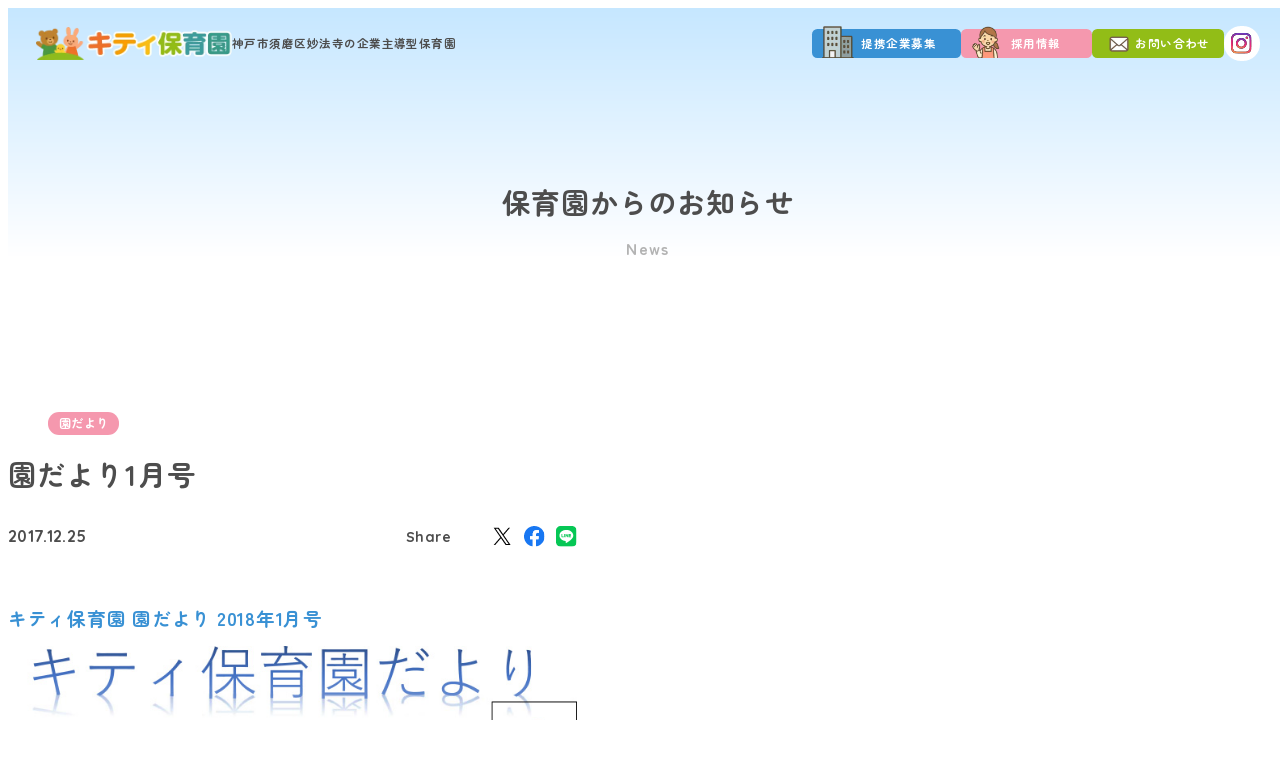

--- FILE ---
content_type: text/html; charset=UTF-8
request_url: https://kittey-hoikuen.com/news/2018-1-2/
body_size: 9227
content:
<!DOCTYPE html>
<html lang="ja">

<head prefix="og: http://ogp.me/ns# fb: http://ogp.me/ns/fb# article: http://ogp.me/ns/article#">
  <meta charset="utf-8">
<meta name="viewport" content="width=device-width,initial-scale=1.0,minimum-scale=1.0">
<meta http-equiv="X-UA-Compatible" content="IE=edge, chrome=1">
<meta name="format-detection" content="telephone=no">
<meta name="referrer" content="strict-origin-when-cross-origin">
<meta http-equiv="Cache-Control" content="public, max-age=31536000, must-revalidate">
<meta http-equiv="Pragma" content="no-cache">
<meta http-equiv="Expires" content="0">
<!--favicon-->
<link rel="icon" type="image/png" href="https://kittey-hoikuen.com/wp-content/themes/kittey-hoikuen-theme/dist/favicon/favicon-96x96.png" sizes="96x96" />
<link rel="icon" type="image/svg+xml" href="https://kittey-hoikuen.com/wp-content/themes/kittey-hoikuen-theme/dist/favicon/favicon.svg" />
<link rel="shortcut icon" href="https://kittey-hoikuen.com/wp-content/themes/kittey-hoikuen-theme/dist/favicon/favicon.ico" />
<link rel="apple-touch-icon" sizes="180x180" href="https://kittey-hoikuen.com/wp-content/themes/kittey-hoikuen-theme/dist/favicon/apple-touch-icon.png" />
<meta name="apple-mobile-web-app-title" content="キティ保育園" />
<link rel="manifest" href="https://kittey-hoikuen.com/wp-content/themes/kittey-hoikuen-theme/dist/favicon/site.webmanifest" />


<meta name="description" content="キティ保育園 園だより 2018年1月号">

<meta property="og:type" content="article">

<meta property="og:url" content="https://kittey-hoikuen.com/news/2018-1-2/">

<meta property="og:title" content="園だより1月号｜お知らせ | キティ保育園">

<meta property="og:description" content="キティ保育園 園だより 2018年1月号">

<meta property="og:image" content="https://kittey-hoikuen.com/wp-content/uploads/2018/11/2018-1.jpg">

<meta property="og:site_name" content="キティ保育園">

<meta property="og:locale" content="ja_JP">

<meta name="twitter:card" content="summary_large_image">

<meta property="twitter:image:src" content="https://kittey-hoikuen.com/wp-content/uploads/2018/11/2018-1.jpg">

<meta property="og:updated_time" content="2018-11-14T18:49:39+09:00">
  <!-- style sheet -->
  <!-- web font -->
  <link rel="preconnect" href="https://fonts.googleapis.com">
  <link rel="preconnect" href="https://fonts.gstatic.com" crossorigin>
  <link href="https://fonts.googleapis.com/css2?family=Quicksand:wght@300..700&family=Zen+Maru+Gothic:wght@500;700&display=swap" rel="stylesheet">

  <link rel="stylesheet" href="https://kittey-hoikuen.com/wp-content/themes/kittey-hoikuen-theme/dist/assets/css/style.css?260110">
    <title>園だより1月号｜お知らせ | キティ保育園</title>
<meta name='robots' content='max-image-preview:large' />
	<style>img:is([sizes="auto" i], [sizes^="auto," i]) { contain-intrinsic-size: 3000px 1500px }</style>
	<link rel='dns-prefetch' href='//www.googletagmanager.com' />
<link rel="alternate" type="application/rss+xml" title="キティ保育園 &raquo; フィード" href="https://kittey-hoikuen.com/feed/" />
<link rel="alternate" type="application/rss+xml" title="キティ保育園 &raquo; コメントフィード" href="https://kittey-hoikuen.com/comments/feed/" />
<script type="text/javascript">
/* <![CDATA[ */
window._wpemojiSettings = {"baseUrl":"https:\/\/s.w.org\/images\/core\/emoji\/16.0.1\/72x72\/","ext":".png","svgUrl":"https:\/\/s.w.org\/images\/core\/emoji\/16.0.1\/svg\/","svgExt":".svg","source":{"concatemoji":"https:\/\/kittey-hoikuen.com\/wp-includes\/js\/wp-emoji-release.min.js?ver=6.8.3"}};
/*! This file is auto-generated */
!function(s,n){var o,i,e;function c(e){try{var t={supportTests:e,timestamp:(new Date).valueOf()};sessionStorage.setItem(o,JSON.stringify(t))}catch(e){}}function p(e,t,n){e.clearRect(0,0,e.canvas.width,e.canvas.height),e.fillText(t,0,0);var t=new Uint32Array(e.getImageData(0,0,e.canvas.width,e.canvas.height).data),a=(e.clearRect(0,0,e.canvas.width,e.canvas.height),e.fillText(n,0,0),new Uint32Array(e.getImageData(0,0,e.canvas.width,e.canvas.height).data));return t.every(function(e,t){return e===a[t]})}function u(e,t){e.clearRect(0,0,e.canvas.width,e.canvas.height),e.fillText(t,0,0);for(var n=e.getImageData(16,16,1,1),a=0;a<n.data.length;a++)if(0!==n.data[a])return!1;return!0}function f(e,t,n,a){switch(t){case"flag":return n(e,"\ud83c\udff3\ufe0f\u200d\u26a7\ufe0f","\ud83c\udff3\ufe0f\u200b\u26a7\ufe0f")?!1:!n(e,"\ud83c\udde8\ud83c\uddf6","\ud83c\udde8\u200b\ud83c\uddf6")&&!n(e,"\ud83c\udff4\udb40\udc67\udb40\udc62\udb40\udc65\udb40\udc6e\udb40\udc67\udb40\udc7f","\ud83c\udff4\u200b\udb40\udc67\u200b\udb40\udc62\u200b\udb40\udc65\u200b\udb40\udc6e\u200b\udb40\udc67\u200b\udb40\udc7f");case"emoji":return!a(e,"\ud83e\udedf")}return!1}function g(e,t,n,a){var r="undefined"!=typeof WorkerGlobalScope&&self instanceof WorkerGlobalScope?new OffscreenCanvas(300,150):s.createElement("canvas"),o=r.getContext("2d",{willReadFrequently:!0}),i=(o.textBaseline="top",o.font="600 32px Arial",{});return e.forEach(function(e){i[e]=t(o,e,n,a)}),i}function t(e){var t=s.createElement("script");t.src=e,t.defer=!0,s.head.appendChild(t)}"undefined"!=typeof Promise&&(o="wpEmojiSettingsSupports",i=["flag","emoji"],n.supports={everything:!0,everythingExceptFlag:!0},e=new Promise(function(e){s.addEventListener("DOMContentLoaded",e,{once:!0})}),new Promise(function(t){var n=function(){try{var e=JSON.parse(sessionStorage.getItem(o));if("object"==typeof e&&"number"==typeof e.timestamp&&(new Date).valueOf()<e.timestamp+604800&&"object"==typeof e.supportTests)return e.supportTests}catch(e){}return null}();if(!n){if("undefined"!=typeof Worker&&"undefined"!=typeof OffscreenCanvas&&"undefined"!=typeof URL&&URL.createObjectURL&&"undefined"!=typeof Blob)try{var e="postMessage("+g.toString()+"("+[JSON.stringify(i),f.toString(),p.toString(),u.toString()].join(",")+"));",a=new Blob([e],{type:"text/javascript"}),r=new Worker(URL.createObjectURL(a),{name:"wpTestEmojiSupports"});return void(r.onmessage=function(e){c(n=e.data),r.terminate(),t(n)})}catch(e){}c(n=g(i,f,p,u))}t(n)}).then(function(e){for(var t in e)n.supports[t]=e[t],n.supports.everything=n.supports.everything&&n.supports[t],"flag"!==t&&(n.supports.everythingExceptFlag=n.supports.everythingExceptFlag&&n.supports[t]);n.supports.everythingExceptFlag=n.supports.everythingExceptFlag&&!n.supports.flag,n.DOMReady=!1,n.readyCallback=function(){n.DOMReady=!0}}).then(function(){return e}).then(function(){var e;n.supports.everything||(n.readyCallback(),(e=n.source||{}).concatemoji?t(e.concatemoji):e.wpemoji&&e.twemoji&&(t(e.twemoji),t(e.wpemoji)))}))}((window,document),window._wpemojiSettings);
/* ]]> */
</script>
<link rel='stylesheet' id='sbi_styles-css' href='https://kittey-hoikuen.com/wp-content/plugins/instagram-feed/css/sbi-styles.min.css?ver=6.9.1' type='text/css' media='all' />
<style id='wp-emoji-styles-inline-css' type='text/css'>

	img.wp-smiley, img.emoji {
		display: inline !important;
		border: none !important;
		box-shadow: none !important;
		height: 1em !important;
		width: 1em !important;
		margin: 0 0.07em !important;
		vertical-align: -0.1em !important;
		background: none !important;
		padding: 0 !important;
	}
</style>
<link rel='stylesheet' id='wp-block-library-css' href='https://kittey-hoikuen.com/wp-includes/css/dist/block-library/style.min.css?ver=6.8.3' type='text/css' media='all' />
<style id='classic-theme-styles-inline-css' type='text/css'>
/*! This file is auto-generated */
.wp-block-button__link{color:#fff;background-color:#32373c;border-radius:9999px;box-shadow:none;text-decoration:none;padding:calc(.667em + 2px) calc(1.333em + 2px);font-size:1.125em}.wp-block-file__button{background:#32373c;color:#fff;text-decoration:none}
</style>
<style id='global-styles-inline-css' type='text/css'>
:root{--wp--preset--aspect-ratio--square: 1;--wp--preset--aspect-ratio--4-3: 4/3;--wp--preset--aspect-ratio--3-4: 3/4;--wp--preset--aspect-ratio--3-2: 3/2;--wp--preset--aspect-ratio--2-3: 2/3;--wp--preset--aspect-ratio--16-9: 16/9;--wp--preset--aspect-ratio--9-16: 9/16;--wp--preset--color--black: #000000;--wp--preset--color--cyan-bluish-gray: #abb8c3;--wp--preset--color--white: #ffffff;--wp--preset--color--pale-pink: #f78da7;--wp--preset--color--vivid-red: #cf2e2e;--wp--preset--color--luminous-vivid-orange: #ff6900;--wp--preset--color--luminous-vivid-amber: #fcb900;--wp--preset--color--light-green-cyan: #7bdcb5;--wp--preset--color--vivid-green-cyan: #00d084;--wp--preset--color--pale-cyan-blue: #8ed1fc;--wp--preset--color--vivid-cyan-blue: #0693e3;--wp--preset--color--vivid-purple: #9b51e0;--wp--preset--gradient--vivid-cyan-blue-to-vivid-purple: linear-gradient(135deg,rgba(6,147,227,1) 0%,rgb(155,81,224) 100%);--wp--preset--gradient--light-green-cyan-to-vivid-green-cyan: linear-gradient(135deg,rgb(122,220,180) 0%,rgb(0,208,130) 100%);--wp--preset--gradient--luminous-vivid-amber-to-luminous-vivid-orange: linear-gradient(135deg,rgba(252,185,0,1) 0%,rgba(255,105,0,1) 100%);--wp--preset--gradient--luminous-vivid-orange-to-vivid-red: linear-gradient(135deg,rgba(255,105,0,1) 0%,rgb(207,46,46) 100%);--wp--preset--gradient--very-light-gray-to-cyan-bluish-gray: linear-gradient(135deg,rgb(238,238,238) 0%,rgb(169,184,195) 100%);--wp--preset--gradient--cool-to-warm-spectrum: linear-gradient(135deg,rgb(74,234,220) 0%,rgb(151,120,209) 20%,rgb(207,42,186) 40%,rgb(238,44,130) 60%,rgb(251,105,98) 80%,rgb(254,248,76) 100%);--wp--preset--gradient--blush-light-purple: linear-gradient(135deg,rgb(255,206,236) 0%,rgb(152,150,240) 100%);--wp--preset--gradient--blush-bordeaux: linear-gradient(135deg,rgb(254,205,165) 0%,rgb(254,45,45) 50%,rgb(107,0,62) 100%);--wp--preset--gradient--luminous-dusk: linear-gradient(135deg,rgb(255,203,112) 0%,rgb(199,81,192) 50%,rgb(65,88,208) 100%);--wp--preset--gradient--pale-ocean: linear-gradient(135deg,rgb(255,245,203) 0%,rgb(182,227,212) 50%,rgb(51,167,181) 100%);--wp--preset--gradient--electric-grass: linear-gradient(135deg,rgb(202,248,128) 0%,rgb(113,206,126) 100%);--wp--preset--gradient--midnight: linear-gradient(135deg,rgb(2,3,129) 0%,rgb(40,116,252) 100%);--wp--preset--font-size--small: 13px;--wp--preset--font-size--medium: 20px;--wp--preset--font-size--large: 36px;--wp--preset--font-size--x-large: 42px;--wp--preset--spacing--20: 0.44rem;--wp--preset--spacing--30: 0.67rem;--wp--preset--spacing--40: 1rem;--wp--preset--spacing--50: 1.5rem;--wp--preset--spacing--60: 2.25rem;--wp--preset--spacing--70: 3.38rem;--wp--preset--spacing--80: 5.06rem;--wp--preset--shadow--natural: 6px 6px 9px rgba(0, 0, 0, 0.2);--wp--preset--shadow--deep: 12px 12px 50px rgba(0, 0, 0, 0.4);--wp--preset--shadow--sharp: 6px 6px 0px rgba(0, 0, 0, 0.2);--wp--preset--shadow--outlined: 6px 6px 0px -3px rgba(255, 255, 255, 1), 6px 6px rgba(0, 0, 0, 1);--wp--preset--shadow--crisp: 6px 6px 0px rgba(0, 0, 0, 1);}:where(.is-layout-flex){gap: 0.5em;}:where(.is-layout-grid){gap: 0.5em;}body .is-layout-flex{display: flex;}.is-layout-flex{flex-wrap: wrap;align-items: center;}.is-layout-flex > :is(*, div){margin: 0;}body .is-layout-grid{display: grid;}.is-layout-grid > :is(*, div){margin: 0;}:where(.wp-block-columns.is-layout-flex){gap: 2em;}:where(.wp-block-columns.is-layout-grid){gap: 2em;}:where(.wp-block-post-template.is-layout-flex){gap: 1.25em;}:where(.wp-block-post-template.is-layout-grid){gap: 1.25em;}.has-black-color{color: var(--wp--preset--color--black) !important;}.has-cyan-bluish-gray-color{color: var(--wp--preset--color--cyan-bluish-gray) !important;}.has-white-color{color: var(--wp--preset--color--white) !important;}.has-pale-pink-color{color: var(--wp--preset--color--pale-pink) !important;}.has-vivid-red-color{color: var(--wp--preset--color--vivid-red) !important;}.has-luminous-vivid-orange-color{color: var(--wp--preset--color--luminous-vivid-orange) !important;}.has-luminous-vivid-amber-color{color: var(--wp--preset--color--luminous-vivid-amber) !important;}.has-light-green-cyan-color{color: var(--wp--preset--color--light-green-cyan) !important;}.has-vivid-green-cyan-color{color: var(--wp--preset--color--vivid-green-cyan) !important;}.has-pale-cyan-blue-color{color: var(--wp--preset--color--pale-cyan-blue) !important;}.has-vivid-cyan-blue-color{color: var(--wp--preset--color--vivid-cyan-blue) !important;}.has-vivid-purple-color{color: var(--wp--preset--color--vivid-purple) !important;}.has-black-background-color{background-color: var(--wp--preset--color--black) !important;}.has-cyan-bluish-gray-background-color{background-color: var(--wp--preset--color--cyan-bluish-gray) !important;}.has-white-background-color{background-color: var(--wp--preset--color--white) !important;}.has-pale-pink-background-color{background-color: var(--wp--preset--color--pale-pink) !important;}.has-vivid-red-background-color{background-color: var(--wp--preset--color--vivid-red) !important;}.has-luminous-vivid-orange-background-color{background-color: var(--wp--preset--color--luminous-vivid-orange) !important;}.has-luminous-vivid-amber-background-color{background-color: var(--wp--preset--color--luminous-vivid-amber) !important;}.has-light-green-cyan-background-color{background-color: var(--wp--preset--color--light-green-cyan) !important;}.has-vivid-green-cyan-background-color{background-color: var(--wp--preset--color--vivid-green-cyan) !important;}.has-pale-cyan-blue-background-color{background-color: var(--wp--preset--color--pale-cyan-blue) !important;}.has-vivid-cyan-blue-background-color{background-color: var(--wp--preset--color--vivid-cyan-blue) !important;}.has-vivid-purple-background-color{background-color: var(--wp--preset--color--vivid-purple) !important;}.has-black-border-color{border-color: var(--wp--preset--color--black) !important;}.has-cyan-bluish-gray-border-color{border-color: var(--wp--preset--color--cyan-bluish-gray) !important;}.has-white-border-color{border-color: var(--wp--preset--color--white) !important;}.has-pale-pink-border-color{border-color: var(--wp--preset--color--pale-pink) !important;}.has-vivid-red-border-color{border-color: var(--wp--preset--color--vivid-red) !important;}.has-luminous-vivid-orange-border-color{border-color: var(--wp--preset--color--luminous-vivid-orange) !important;}.has-luminous-vivid-amber-border-color{border-color: var(--wp--preset--color--luminous-vivid-amber) !important;}.has-light-green-cyan-border-color{border-color: var(--wp--preset--color--light-green-cyan) !important;}.has-vivid-green-cyan-border-color{border-color: var(--wp--preset--color--vivid-green-cyan) !important;}.has-pale-cyan-blue-border-color{border-color: var(--wp--preset--color--pale-cyan-blue) !important;}.has-vivid-cyan-blue-border-color{border-color: var(--wp--preset--color--vivid-cyan-blue) !important;}.has-vivid-purple-border-color{border-color: var(--wp--preset--color--vivid-purple) !important;}.has-vivid-cyan-blue-to-vivid-purple-gradient-background{background: var(--wp--preset--gradient--vivid-cyan-blue-to-vivid-purple) !important;}.has-light-green-cyan-to-vivid-green-cyan-gradient-background{background: var(--wp--preset--gradient--light-green-cyan-to-vivid-green-cyan) !important;}.has-luminous-vivid-amber-to-luminous-vivid-orange-gradient-background{background: var(--wp--preset--gradient--luminous-vivid-amber-to-luminous-vivid-orange) !important;}.has-luminous-vivid-orange-to-vivid-red-gradient-background{background: var(--wp--preset--gradient--luminous-vivid-orange-to-vivid-red) !important;}.has-very-light-gray-to-cyan-bluish-gray-gradient-background{background: var(--wp--preset--gradient--very-light-gray-to-cyan-bluish-gray) !important;}.has-cool-to-warm-spectrum-gradient-background{background: var(--wp--preset--gradient--cool-to-warm-spectrum) !important;}.has-blush-light-purple-gradient-background{background: var(--wp--preset--gradient--blush-light-purple) !important;}.has-blush-bordeaux-gradient-background{background: var(--wp--preset--gradient--blush-bordeaux) !important;}.has-luminous-dusk-gradient-background{background: var(--wp--preset--gradient--luminous-dusk) !important;}.has-pale-ocean-gradient-background{background: var(--wp--preset--gradient--pale-ocean) !important;}.has-electric-grass-gradient-background{background: var(--wp--preset--gradient--electric-grass) !important;}.has-midnight-gradient-background{background: var(--wp--preset--gradient--midnight) !important;}.has-small-font-size{font-size: var(--wp--preset--font-size--small) !important;}.has-medium-font-size{font-size: var(--wp--preset--font-size--medium) !important;}.has-large-font-size{font-size: var(--wp--preset--font-size--large) !important;}.has-x-large-font-size{font-size: var(--wp--preset--font-size--x-large) !important;}
:where(.wp-block-post-template.is-layout-flex){gap: 1.25em;}:where(.wp-block-post-template.is-layout-grid){gap: 1.25em;}
:where(.wp-block-columns.is-layout-flex){gap: 2em;}:where(.wp-block-columns.is-layout-grid){gap: 2em;}
:root :where(.wp-block-pullquote){font-size: 1.5em;line-height: 1.6;}
</style>
<link rel='stylesheet' id='contact-form-7-css' href='https://kittey-hoikuen.com/wp-content/plugins/contact-form-7/includes/css/styles.css?ver=6.0.6' type='text/css' media='all' />

<!-- Site Kit によって追加された Google タグ（gtag.js）スニペット -->
<!-- Google アナリティクス スニペット (Site Kit が追加) -->
<script type="text/javascript" src="https://www.googletagmanager.com/gtag/js?id=GT-WRGDMD4L" id="google_gtagjs-js" async></script>
<script type="text/javascript" id="google_gtagjs-js-after">
/* <![CDATA[ */
window.dataLayer = window.dataLayer || [];function gtag(){dataLayer.push(arguments);}
gtag("set","linker",{"domains":["kittey-hoikuen.com"]});
gtag("js", new Date());
gtag("set", "developer_id.dZTNiMT", true);
gtag("config", "GT-WRGDMD4L");
 window._googlesitekit = window._googlesitekit || {}; window._googlesitekit.throttledEvents = []; window._googlesitekit.gtagEvent = (name, data) => { var key = JSON.stringify( { name, data } ); if ( !! window._googlesitekit.throttledEvents[ key ] ) { return; } window._googlesitekit.throttledEvents[ key ] = true; setTimeout( () => { delete window._googlesitekit.throttledEvents[ key ]; }, 5 ); gtag( "event", name, { ...data, event_source: "site-kit" } ); }; 
/* ]]> */
</script>
<link rel="https://api.w.org/" href="https://kittey-hoikuen.com/wp-json/" /><link rel="alternate" title="JSON" type="application/json" href="https://kittey-hoikuen.com/wp-json/wp/v2/news/654" /><link rel="canonical" href="https://kittey-hoikuen.com/news/2018-1-2/" />
<link rel="alternate" title="oEmbed (JSON)" type="application/json+oembed" href="https://kittey-hoikuen.com/wp-json/oembed/1.0/embed?url=https%3A%2F%2Fkittey-hoikuen.com%2Fnews%2F2018-1-2%2F" />
<link rel="alternate" title="oEmbed (XML)" type="text/xml+oembed" href="https://kittey-hoikuen.com/wp-json/oembed/1.0/embed?url=https%3A%2F%2Fkittey-hoikuen.com%2Fnews%2F2018-1-2%2F&#038;format=xml" />
<meta name="generator" content="Site Kit by Google 1.170.0" /></head>

<body class="wp-singular news-template-default single single-news postid-654 wp-embed-responsive wp-theme-kittey-hoikuen-theme">
    <header class="l-header js-header js-loaded js-header-change-style-on-scroll is-on-top">
    <div class="l-header__inner">
      <div class="l-header__logo-wrapper">
                <div class="l-header__logo">
          <a href="https://kittey-hoikuen.com/">
            <img src="https://kittey-hoikuen.com/wp-content/themes/kittey-hoikuen-theme/dist/assets/img/header_logo.webp" alt="キティ保育園">
          </a>
        </div>
        <p class="l-header__tagline">神戸市須磨区妙法寺の<br class="u-hidden-pc">企業主導型保育園</p>
      </div>
      <div class="l-header__content">
        <nav class="l-header-nav">
          <ul class="l-header-nav__list">
            <li class="l-header-nav__item">
              <a href="https://kittey-hoikuen.com/partner/" class="l-header-nav__btn -partner">
                提携企業募集
              </a>
            </li>
            <li class="l-header-nav__item">
              <a href="https://kittey-hoikuen.com/recruit/" class="l-header-nav__btn -recruit">
                採用情報
              </a>
            </li>
            <li class="l-header-nav__item">
              <a href="https://kittey-hoikuen.com/contact/" class="l-header-nav__btn -contact">
                お問い合わせ
              </a>
            </li>
            <li class="l-header-nav__item">
              <a href="https://www.instagram.com/kitteyhoikuen/" target="_blank" class="l-header-nav__sns -instagram">
                <img src="https://kittey-hoikuen.com/wp-content/themes/kittey-hoikuen-theme/dist/assets/img/icon/instagram_color.svg" alt="Instagram">
              </a>
            </li>
          </ul>
        </nav>
      </div>
    </div>
    <button class="l-gnav-toggle js-gnav-toggle" aria-label="Menu">
      <div class="l-gnav-toggle__inner">
        <span class="l-gnav-toggle__bar"></span>
        <span class="l-gnav-toggle__bar"></span>
        <span class="l-gnav-toggle__bar"></span>
      </div>
    </button>
    <nav class="l-gnav">
      <div class="l-gnav__wrapper">
        <div class="l-gnav__head">
          <div class="l-gnav__logo">
            <img src="https://kittey-hoikuen.com/wp-content/themes/kittey-hoikuen-theme/dist/assets/img/header_logo.webp" alt="キティ保育園">
          </div>
          <ul class="l-gnav__list">
            <li class="l-gnav__item"><a href="https://kittey-hoikuen.com/">トップページ</a></li>
            <li class="l-gnav__item"><a href="https://kittey-hoikuen.com/partner/">提携企業募集</a></li>
            <li class="l-gnav__item"><a href="https://kittey-hoikuen.com/recruit/">採用情報</a></li>
            <li class="l-gnav__item"><a href="https://kittey-hoikuen.com/news/">お知らせ</a></li>
            <li class="l-gnav__item"><a href="https://kittey-hoikuen.com/blog/">すくすくブログ</a></li>
          </ul>
        </div>
        <div class="l-gnav__cta">
          <section class="c-cta">
            <figure class="c-cta__pic">
              <picture>
                <img src="https://kittey-hoikuen.com/wp-content/themes/kittey-hoikuen-theme/dist/assets/img/gnav_cta_pic.webp" alt="キティ保育園">
              </picture>
            </figure>
            <div class="c-cta__inner l-container -lg">
              <p class="c-cta__label">CONTACT</p>
              <h2 class="c-cta__title">お問い合わせはこちら</h2>
              <p class="c-cta__description">園の見学についてや、<br>申込み方法・料金・空き状況など、 <br>どんなことでもお気軽にご相談ください。</p>
              <div class="c-cta__contact-info">
                <div class="c-cta__tel">
                  <p class="c-cta__tel-main">
                    <span class="c-cta__tel-label">TEL:</span>
                    <a href="tel:078-741-3032" class="c-cta__tel-number">078-741-3032</a>
                  </p>
                  <p class="c-cta__tel-hours">(受付時間：9:00〜18:00)</p>
                </div>
                <div class="c-cta__separator"></div>
                <div class="c-cta__mail">
                  <a href="https://kittey-hoikuen.com/contact/" class="c-cta__mail-button">
                    メールで問い合わせる
                    <div class="c-cta__mail-icon"></div>
                  </a>
                </div>
              </div>
            </div>
          </section>
        </div>
      </div>
    </nav>
  </header>

<main class="l-main">
  <div class="c-subpage-header-2 js-scroll u-anime-fadein">
    <h2 class="c-subpage-header-2__title">保育園からのお知らせ</h2>
    <p class="c-subpage-header-2__sub">News</p>
  </div>

  <div class="p-article l-container -sm u-pt-20 u-pb-28">
                  <div class="p-article__header">
          <ul class="p-article__categories">
                            <li class="p-article__category">
                  <a href="https://kittey-hoikuen.com/news-cat/news/" class="c-tag u-key-pink">
                    園だより                  </a>
                </li>
                      </ul>
          <h1 class="p-article__title">園だより1月号</h1>
          <div class="p-article__meta">
            <p class="p-article__date">2017.12.25</p>
            <div class="p-article__sns">
              <p class="p-article__sns-heading">Share</p>
              <ul class="p-article__sns-list">
                <li class="p-article__sns-item">
                  <a href="https://twitter.com/intent/tweet?url=https%3A%2F%2Fkittey-hoikuen.com%2Fnews%2F2018-1-2%2F&text=%E5%9C%92%E3%81%A0%E3%82%88%E3%82%8A1%E6%9C%88%E5%8F%B7" rel="nofollow" target="_blank" onclick="javascript:window.open(this.href,'','menubar=no,toolbar=no,resizable=yes,scrollbars=yes,height=400,width=600');return false;">
                    <img src="https://kittey-hoikuen.com/wp-content/themes/kittey-hoikuen-theme/dist/assets/img/icon/x_color.svg" alt="Xでシェア">
                  </a>
                </li>
                <li class="p-article__sns-item">
                  <a href="https://www.facebook.com/sharer/sharer.php?u=https%3A%2F%2Fkittey-hoikuen.com%2Fnews%2F2018-1-2%2F" rel="nofollow" target="_blank" onclick="javascript:window.open(this.href,'','menubar=no,toolbar=no,resizable=yes,scrollbars=yes,height=400,width=600');return false;">
                    <img src="https://kittey-hoikuen.com/wp-content/themes/kittey-hoikuen-theme/dist/assets/img/icon/facebook_color.svg" alt="facebookでシェア">
                  </a>
                </li>
                <li class="p-article__sns-item">
                  <a href="https://social-plugins.line.me/lineit/share?url=https%3A%2F%2Fkittey-hoikuen.com%2Fnews%2F2018-1-2%2F" target="_blank" rel="nofollow">
                    <img src="https://kittey-hoikuen.com/wp-content/themes/kittey-hoikuen-theme/dist/assets/img/icon/line_color.svg" alt="LINEで送る">
                  </a>
                </li>
              </ul>
            </div>
          </div>
        </div>

        
        <div class="p-wp-post u-mt-12">
          <h3 class="style3a">キティ保育園 園だより 2018年1月号</h3>
<p><img decoding="async" src="https://kittey-hoikuen.com/wp-content/uploads/2018/11/2018-1.jpg" alt="保育園だより2018年1月号" width="700" class="aligncenter" /></p>
        </div>

        <nav class="c-pager u-mt-20">
          <ul class="c-pager__list">
            <li class="c-pager__item -prev">
                              <a href="https://kittey-hoikuen.com/news/2017-12-2/">前の記事</a>
                          </li>
            <li class="c-pager__item">
              <a href="https://kittey-hoikuen.com/news/">一覧に戻る</a>
            </li>
            <li class="c-pager__item -next">
                              <a href="https://kittey-hoikuen.com/news/2018-2-2/">次の記事</a>
                          </li>
          </ul>
        </nav>
            </div>
</main>

<section class="c-cta js-scroll u-anime-fadein">
  <figure class="c-cta__pic">
    <picture>
      <source srcset="https://kittey-hoikuen.com/wp-content/themes/kittey-hoikuen-theme/dist/assets/img/cta_pic_sp.webp" type="image/webp" media="(max-width: 639px)">
      <img src="https://kittey-hoikuen.com/wp-content/themes/kittey-hoikuen-theme/dist/assets/img/cta_pic.jpg" alt="キティ保育園">
    </picture>
  </figure>
  <div class="c-cta__inner l-container -lg js-scroll u-anime-fadein-up">
    <p class="c-cta__label">CONTACT</p>
    <h2 class="c-cta__title">お問い合わせはこちら</h2>
    <p class="c-cta__description">園の見学についてや、<br class="u-hidden-pc" />申込み方法・料金・空き状況など、<br />どんなことでもお気軽にご相談ください。</p>
    <div class="c-cta__contact-info">
      <div class="c-cta__tel">
        <p class="c-cta__tel-main">
          <span class="c-cta__tel-label">TEL:</span>
          <a href="tel:078-741-3032" class="c-cta__tel-number">078-741-3032</a>
        </p>
        <p class="c-cta__tel-hours">(受付時間：9:00〜18:00)</p>
      </div>
      <div class="c-cta__separator"></div>
      <div class="c-cta__mail">
        <a href="https://kittey-hoikuen.com/contact/" class="c-cta__mail-button">
          メールで問い合わせる
          <div class="c-cta__mail-icon"></div>
        </a>
      </div>
    </div>
  </div>
</section>

<footer class="l-footer">
  <div class="l-footer__inner">
    <div class="l-footer__left">
      <div class="l-footer__logo-wrapper">
        <h3 class="l-footer__logo">
          <a href="https://kittey-hoikuen.com/">
            <img src="https://kittey-hoikuen.com/wp-content/themes/kittey-hoikuen-theme/dist/assets/img/footer_logo.webp" alt="キティ保育園">
          </a>
        </h3>
        <p class="l-footer__tagline">神戸市須磨区妙法寺の企業主導型保育園</p>
      </div>
      <div class="l-footer__info">
        <p class="l-footer__address">
          〒654-0121 兵庫県神戸市須磨区妙法寺界地88-7<br class="u-hidden-pc" />
          <a href="https://maps.app.goo.gl/oBT2z5n4Hp8VkvP19" target="_blank" rel="noopener noreferrer" class="l-footer__map-link">[ Googleマップで見る]</a>
        </p>
        <p class="l-footer__tel">
          TEL:078-741-3032 <span class="l-footer__time">（受付時間：9:00〜18:00）</span>
        </p>
      </div>
    </div>
    <div class="l-footer__right">
      <nav class="l-footer-nav">
        <ul class="l-footer-nav__list">
          <li class="l-footer-nav__item">
            <a href="https://kittey-hoikuen.com/news/" class="l-footer-nav__link">お知らせ</a>
          </li>
          <li class="l-footer-nav__item">
            <a href="https://kittey-hoikuen.com/blog/" class="l-footer-nav__link">ブログ</a>
          </li>
          <li class="l-footer-nav__item">
            <a href="https://kittey-hoikuen.com/privacy/" class="l-footer-nav__link">個人情報保護方針</a>
          </li>
          <li class="l-footer-nav__item">
            <a href="https://kittey-hoikuen.com/download/" class="l-footer-nav__link -external" target="_blank">保護者様向け申請書類</a>
          </li>
        </ul>
      </nav>
      <p class="l-footer__copy">
        <small>&copy;キティ保育園 / All Rights Reserved</small>
      </p>
    </div>
  </div>
</footer>

<!--javascript-->
<script type="module" src="https://kittey-hoikuen.com/wp-content/themes/kittey-hoikuen-theme/dist/assets/js/BaseLayout.astro_astro_type_script_index_0_lang.js"></script>
<script type="speculationrules">
{"prefetch":[{"source":"document","where":{"and":[{"href_matches":"\/*"},{"not":{"href_matches":["\/wp-*.php","\/wp-admin\/*","\/wp-content\/uploads\/*","\/wp-content\/*","\/wp-content\/plugins\/*","\/wp-content\/themes\/kittey-hoikuen-theme\/*","\/*\\?(.+)"]}},{"not":{"selector_matches":"a[rel~=\"nofollow\"]"}},{"not":{"selector_matches":".no-prefetch, .no-prefetch a"}}]},"eagerness":"conservative"}]}
</script>
<!-- Instagram Feed JS -->
<script type="text/javascript">
var sbiajaxurl = "https://kittey-hoikuen.com/wp-admin/admin-ajax.php";
</script>
<script type="text/javascript" src="https://kittey-hoikuen.com/wp-includes/js/dist/hooks.min.js?ver=4d63a3d491d11ffd8ac6" id="wp-hooks-js"></script>
<script type="text/javascript" src="https://kittey-hoikuen.com/wp-includes/js/dist/i18n.min.js?ver=5e580eb46a90c2b997e6" id="wp-i18n-js"></script>
<script type="text/javascript" id="wp-i18n-js-after">
/* <![CDATA[ */
wp.i18n.setLocaleData( { 'text direction\u0004ltr': [ 'ltr' ] } );
/* ]]> */
</script>
<script type="text/javascript" src="https://kittey-hoikuen.com/wp-content/plugins/contact-form-7/includes/swv/js/index.js?ver=6.0.6" id="swv-js"></script>
<script type="text/javascript" id="contact-form-7-js-translations">
/* <![CDATA[ */
( function( domain, translations ) {
	var localeData = translations.locale_data[ domain ] || translations.locale_data.messages;
	localeData[""].domain = domain;
	wp.i18n.setLocaleData( localeData, domain );
} )( "contact-form-7", {"translation-revision-date":"2025-04-11 06:42:50+0000","generator":"GlotPress\/4.0.1","domain":"messages","locale_data":{"messages":{"":{"domain":"messages","plural-forms":"nplurals=1; plural=0;","lang":"ja_JP"},"This contact form is placed in the wrong place.":["\u3053\u306e\u30b3\u30f3\u30bf\u30af\u30c8\u30d5\u30a9\u30fc\u30e0\u306f\u9593\u9055\u3063\u305f\u4f4d\u7f6e\u306b\u7f6e\u304b\u308c\u3066\u3044\u307e\u3059\u3002"],"Error:":["\u30a8\u30e9\u30fc:"]}},"comment":{"reference":"includes\/js\/index.js"}} );
/* ]]> */
</script>
<script type="text/javascript" id="contact-form-7-js-before">
/* <![CDATA[ */
var wpcf7 = {
    "api": {
        "root": "https:\/\/kittey-hoikuen.com\/wp-json\/",
        "namespace": "contact-form-7\/v1"
    }
};
/* ]]> */
</script>
<script type="text/javascript" src="https://kittey-hoikuen.com/wp-content/plugins/contact-form-7/includes/js/index.js?ver=6.0.6" id="contact-form-7-js"></script>
<script type="text/javascript" src="https://www.google.com/recaptcha/api.js?render=6Lf0r0wrAAAAAJWLeShvAAzbgWJVToaYLh5PVzLI&amp;ver=3.0" id="google-recaptcha-js"></script>
<script type="text/javascript" src="https://kittey-hoikuen.com/wp-includes/js/dist/vendor/wp-polyfill.min.js?ver=3.15.0" id="wp-polyfill-js"></script>
<script type="text/javascript" id="wpcf7-recaptcha-js-before">
/* <![CDATA[ */
var wpcf7_recaptcha = {
    "sitekey": "6Lf0r0wrAAAAAJWLeShvAAzbgWJVToaYLh5PVzLI",
    "actions": {
        "homepage": "homepage",
        "contactform": "contactform"
    }
};
/* ]]> */
</script>
<script type="text/javascript" src="https://kittey-hoikuen.com/wp-content/plugins/contact-form-7/modules/recaptcha/index.js?ver=6.0.6" id="wpcf7-recaptcha-js"></script>
<script type="text/javascript" src="https://kittey-hoikuen.com/wp-content/plugins/google-site-kit/dist/assets/js/googlesitekit-events-provider-contact-form-7-40476021fb6e59177033.js" id="googlesitekit-events-provider-contact-form-7-js" defer></script>
</body>

</html>


--- FILE ---
content_type: text/html; charset=utf-8
request_url: https://www.google.com/recaptcha/api2/anchor?ar=1&k=6Lf0r0wrAAAAAJWLeShvAAzbgWJVToaYLh5PVzLI&co=aHR0cHM6Ly9raXR0ZXktaG9pa3Vlbi5jb206NDQz&hl=en&v=PoyoqOPhxBO7pBk68S4YbpHZ&size=invisible&anchor-ms=20000&execute-ms=30000&cb=c1jki1cxx0i8
body_size: 48442
content:
<!DOCTYPE HTML><html dir="ltr" lang="en"><head><meta http-equiv="Content-Type" content="text/html; charset=UTF-8">
<meta http-equiv="X-UA-Compatible" content="IE=edge">
<title>reCAPTCHA</title>
<style type="text/css">
/* cyrillic-ext */
@font-face {
  font-family: 'Roboto';
  font-style: normal;
  font-weight: 400;
  font-stretch: 100%;
  src: url(//fonts.gstatic.com/s/roboto/v48/KFO7CnqEu92Fr1ME7kSn66aGLdTylUAMa3GUBHMdazTgWw.woff2) format('woff2');
  unicode-range: U+0460-052F, U+1C80-1C8A, U+20B4, U+2DE0-2DFF, U+A640-A69F, U+FE2E-FE2F;
}
/* cyrillic */
@font-face {
  font-family: 'Roboto';
  font-style: normal;
  font-weight: 400;
  font-stretch: 100%;
  src: url(//fonts.gstatic.com/s/roboto/v48/KFO7CnqEu92Fr1ME7kSn66aGLdTylUAMa3iUBHMdazTgWw.woff2) format('woff2');
  unicode-range: U+0301, U+0400-045F, U+0490-0491, U+04B0-04B1, U+2116;
}
/* greek-ext */
@font-face {
  font-family: 'Roboto';
  font-style: normal;
  font-weight: 400;
  font-stretch: 100%;
  src: url(//fonts.gstatic.com/s/roboto/v48/KFO7CnqEu92Fr1ME7kSn66aGLdTylUAMa3CUBHMdazTgWw.woff2) format('woff2');
  unicode-range: U+1F00-1FFF;
}
/* greek */
@font-face {
  font-family: 'Roboto';
  font-style: normal;
  font-weight: 400;
  font-stretch: 100%;
  src: url(//fonts.gstatic.com/s/roboto/v48/KFO7CnqEu92Fr1ME7kSn66aGLdTylUAMa3-UBHMdazTgWw.woff2) format('woff2');
  unicode-range: U+0370-0377, U+037A-037F, U+0384-038A, U+038C, U+038E-03A1, U+03A3-03FF;
}
/* math */
@font-face {
  font-family: 'Roboto';
  font-style: normal;
  font-weight: 400;
  font-stretch: 100%;
  src: url(//fonts.gstatic.com/s/roboto/v48/KFO7CnqEu92Fr1ME7kSn66aGLdTylUAMawCUBHMdazTgWw.woff2) format('woff2');
  unicode-range: U+0302-0303, U+0305, U+0307-0308, U+0310, U+0312, U+0315, U+031A, U+0326-0327, U+032C, U+032F-0330, U+0332-0333, U+0338, U+033A, U+0346, U+034D, U+0391-03A1, U+03A3-03A9, U+03B1-03C9, U+03D1, U+03D5-03D6, U+03F0-03F1, U+03F4-03F5, U+2016-2017, U+2034-2038, U+203C, U+2040, U+2043, U+2047, U+2050, U+2057, U+205F, U+2070-2071, U+2074-208E, U+2090-209C, U+20D0-20DC, U+20E1, U+20E5-20EF, U+2100-2112, U+2114-2115, U+2117-2121, U+2123-214F, U+2190, U+2192, U+2194-21AE, U+21B0-21E5, U+21F1-21F2, U+21F4-2211, U+2213-2214, U+2216-22FF, U+2308-230B, U+2310, U+2319, U+231C-2321, U+2336-237A, U+237C, U+2395, U+239B-23B7, U+23D0, U+23DC-23E1, U+2474-2475, U+25AF, U+25B3, U+25B7, U+25BD, U+25C1, U+25CA, U+25CC, U+25FB, U+266D-266F, U+27C0-27FF, U+2900-2AFF, U+2B0E-2B11, U+2B30-2B4C, U+2BFE, U+3030, U+FF5B, U+FF5D, U+1D400-1D7FF, U+1EE00-1EEFF;
}
/* symbols */
@font-face {
  font-family: 'Roboto';
  font-style: normal;
  font-weight: 400;
  font-stretch: 100%;
  src: url(//fonts.gstatic.com/s/roboto/v48/KFO7CnqEu92Fr1ME7kSn66aGLdTylUAMaxKUBHMdazTgWw.woff2) format('woff2');
  unicode-range: U+0001-000C, U+000E-001F, U+007F-009F, U+20DD-20E0, U+20E2-20E4, U+2150-218F, U+2190, U+2192, U+2194-2199, U+21AF, U+21E6-21F0, U+21F3, U+2218-2219, U+2299, U+22C4-22C6, U+2300-243F, U+2440-244A, U+2460-24FF, U+25A0-27BF, U+2800-28FF, U+2921-2922, U+2981, U+29BF, U+29EB, U+2B00-2BFF, U+4DC0-4DFF, U+FFF9-FFFB, U+10140-1018E, U+10190-1019C, U+101A0, U+101D0-101FD, U+102E0-102FB, U+10E60-10E7E, U+1D2C0-1D2D3, U+1D2E0-1D37F, U+1F000-1F0FF, U+1F100-1F1AD, U+1F1E6-1F1FF, U+1F30D-1F30F, U+1F315, U+1F31C, U+1F31E, U+1F320-1F32C, U+1F336, U+1F378, U+1F37D, U+1F382, U+1F393-1F39F, U+1F3A7-1F3A8, U+1F3AC-1F3AF, U+1F3C2, U+1F3C4-1F3C6, U+1F3CA-1F3CE, U+1F3D4-1F3E0, U+1F3ED, U+1F3F1-1F3F3, U+1F3F5-1F3F7, U+1F408, U+1F415, U+1F41F, U+1F426, U+1F43F, U+1F441-1F442, U+1F444, U+1F446-1F449, U+1F44C-1F44E, U+1F453, U+1F46A, U+1F47D, U+1F4A3, U+1F4B0, U+1F4B3, U+1F4B9, U+1F4BB, U+1F4BF, U+1F4C8-1F4CB, U+1F4D6, U+1F4DA, U+1F4DF, U+1F4E3-1F4E6, U+1F4EA-1F4ED, U+1F4F7, U+1F4F9-1F4FB, U+1F4FD-1F4FE, U+1F503, U+1F507-1F50B, U+1F50D, U+1F512-1F513, U+1F53E-1F54A, U+1F54F-1F5FA, U+1F610, U+1F650-1F67F, U+1F687, U+1F68D, U+1F691, U+1F694, U+1F698, U+1F6AD, U+1F6B2, U+1F6B9-1F6BA, U+1F6BC, U+1F6C6-1F6CF, U+1F6D3-1F6D7, U+1F6E0-1F6EA, U+1F6F0-1F6F3, U+1F6F7-1F6FC, U+1F700-1F7FF, U+1F800-1F80B, U+1F810-1F847, U+1F850-1F859, U+1F860-1F887, U+1F890-1F8AD, U+1F8B0-1F8BB, U+1F8C0-1F8C1, U+1F900-1F90B, U+1F93B, U+1F946, U+1F984, U+1F996, U+1F9E9, U+1FA00-1FA6F, U+1FA70-1FA7C, U+1FA80-1FA89, U+1FA8F-1FAC6, U+1FACE-1FADC, U+1FADF-1FAE9, U+1FAF0-1FAF8, U+1FB00-1FBFF;
}
/* vietnamese */
@font-face {
  font-family: 'Roboto';
  font-style: normal;
  font-weight: 400;
  font-stretch: 100%;
  src: url(//fonts.gstatic.com/s/roboto/v48/KFO7CnqEu92Fr1ME7kSn66aGLdTylUAMa3OUBHMdazTgWw.woff2) format('woff2');
  unicode-range: U+0102-0103, U+0110-0111, U+0128-0129, U+0168-0169, U+01A0-01A1, U+01AF-01B0, U+0300-0301, U+0303-0304, U+0308-0309, U+0323, U+0329, U+1EA0-1EF9, U+20AB;
}
/* latin-ext */
@font-face {
  font-family: 'Roboto';
  font-style: normal;
  font-weight: 400;
  font-stretch: 100%;
  src: url(//fonts.gstatic.com/s/roboto/v48/KFO7CnqEu92Fr1ME7kSn66aGLdTylUAMa3KUBHMdazTgWw.woff2) format('woff2');
  unicode-range: U+0100-02BA, U+02BD-02C5, U+02C7-02CC, U+02CE-02D7, U+02DD-02FF, U+0304, U+0308, U+0329, U+1D00-1DBF, U+1E00-1E9F, U+1EF2-1EFF, U+2020, U+20A0-20AB, U+20AD-20C0, U+2113, U+2C60-2C7F, U+A720-A7FF;
}
/* latin */
@font-face {
  font-family: 'Roboto';
  font-style: normal;
  font-weight: 400;
  font-stretch: 100%;
  src: url(//fonts.gstatic.com/s/roboto/v48/KFO7CnqEu92Fr1ME7kSn66aGLdTylUAMa3yUBHMdazQ.woff2) format('woff2');
  unicode-range: U+0000-00FF, U+0131, U+0152-0153, U+02BB-02BC, U+02C6, U+02DA, U+02DC, U+0304, U+0308, U+0329, U+2000-206F, U+20AC, U+2122, U+2191, U+2193, U+2212, U+2215, U+FEFF, U+FFFD;
}
/* cyrillic-ext */
@font-face {
  font-family: 'Roboto';
  font-style: normal;
  font-weight: 500;
  font-stretch: 100%;
  src: url(//fonts.gstatic.com/s/roboto/v48/KFO7CnqEu92Fr1ME7kSn66aGLdTylUAMa3GUBHMdazTgWw.woff2) format('woff2');
  unicode-range: U+0460-052F, U+1C80-1C8A, U+20B4, U+2DE0-2DFF, U+A640-A69F, U+FE2E-FE2F;
}
/* cyrillic */
@font-face {
  font-family: 'Roboto';
  font-style: normal;
  font-weight: 500;
  font-stretch: 100%;
  src: url(//fonts.gstatic.com/s/roboto/v48/KFO7CnqEu92Fr1ME7kSn66aGLdTylUAMa3iUBHMdazTgWw.woff2) format('woff2');
  unicode-range: U+0301, U+0400-045F, U+0490-0491, U+04B0-04B1, U+2116;
}
/* greek-ext */
@font-face {
  font-family: 'Roboto';
  font-style: normal;
  font-weight: 500;
  font-stretch: 100%;
  src: url(//fonts.gstatic.com/s/roboto/v48/KFO7CnqEu92Fr1ME7kSn66aGLdTylUAMa3CUBHMdazTgWw.woff2) format('woff2');
  unicode-range: U+1F00-1FFF;
}
/* greek */
@font-face {
  font-family: 'Roboto';
  font-style: normal;
  font-weight: 500;
  font-stretch: 100%;
  src: url(//fonts.gstatic.com/s/roboto/v48/KFO7CnqEu92Fr1ME7kSn66aGLdTylUAMa3-UBHMdazTgWw.woff2) format('woff2');
  unicode-range: U+0370-0377, U+037A-037F, U+0384-038A, U+038C, U+038E-03A1, U+03A3-03FF;
}
/* math */
@font-face {
  font-family: 'Roboto';
  font-style: normal;
  font-weight: 500;
  font-stretch: 100%;
  src: url(//fonts.gstatic.com/s/roboto/v48/KFO7CnqEu92Fr1ME7kSn66aGLdTylUAMawCUBHMdazTgWw.woff2) format('woff2');
  unicode-range: U+0302-0303, U+0305, U+0307-0308, U+0310, U+0312, U+0315, U+031A, U+0326-0327, U+032C, U+032F-0330, U+0332-0333, U+0338, U+033A, U+0346, U+034D, U+0391-03A1, U+03A3-03A9, U+03B1-03C9, U+03D1, U+03D5-03D6, U+03F0-03F1, U+03F4-03F5, U+2016-2017, U+2034-2038, U+203C, U+2040, U+2043, U+2047, U+2050, U+2057, U+205F, U+2070-2071, U+2074-208E, U+2090-209C, U+20D0-20DC, U+20E1, U+20E5-20EF, U+2100-2112, U+2114-2115, U+2117-2121, U+2123-214F, U+2190, U+2192, U+2194-21AE, U+21B0-21E5, U+21F1-21F2, U+21F4-2211, U+2213-2214, U+2216-22FF, U+2308-230B, U+2310, U+2319, U+231C-2321, U+2336-237A, U+237C, U+2395, U+239B-23B7, U+23D0, U+23DC-23E1, U+2474-2475, U+25AF, U+25B3, U+25B7, U+25BD, U+25C1, U+25CA, U+25CC, U+25FB, U+266D-266F, U+27C0-27FF, U+2900-2AFF, U+2B0E-2B11, U+2B30-2B4C, U+2BFE, U+3030, U+FF5B, U+FF5D, U+1D400-1D7FF, U+1EE00-1EEFF;
}
/* symbols */
@font-face {
  font-family: 'Roboto';
  font-style: normal;
  font-weight: 500;
  font-stretch: 100%;
  src: url(//fonts.gstatic.com/s/roboto/v48/KFO7CnqEu92Fr1ME7kSn66aGLdTylUAMaxKUBHMdazTgWw.woff2) format('woff2');
  unicode-range: U+0001-000C, U+000E-001F, U+007F-009F, U+20DD-20E0, U+20E2-20E4, U+2150-218F, U+2190, U+2192, U+2194-2199, U+21AF, U+21E6-21F0, U+21F3, U+2218-2219, U+2299, U+22C4-22C6, U+2300-243F, U+2440-244A, U+2460-24FF, U+25A0-27BF, U+2800-28FF, U+2921-2922, U+2981, U+29BF, U+29EB, U+2B00-2BFF, U+4DC0-4DFF, U+FFF9-FFFB, U+10140-1018E, U+10190-1019C, U+101A0, U+101D0-101FD, U+102E0-102FB, U+10E60-10E7E, U+1D2C0-1D2D3, U+1D2E0-1D37F, U+1F000-1F0FF, U+1F100-1F1AD, U+1F1E6-1F1FF, U+1F30D-1F30F, U+1F315, U+1F31C, U+1F31E, U+1F320-1F32C, U+1F336, U+1F378, U+1F37D, U+1F382, U+1F393-1F39F, U+1F3A7-1F3A8, U+1F3AC-1F3AF, U+1F3C2, U+1F3C4-1F3C6, U+1F3CA-1F3CE, U+1F3D4-1F3E0, U+1F3ED, U+1F3F1-1F3F3, U+1F3F5-1F3F7, U+1F408, U+1F415, U+1F41F, U+1F426, U+1F43F, U+1F441-1F442, U+1F444, U+1F446-1F449, U+1F44C-1F44E, U+1F453, U+1F46A, U+1F47D, U+1F4A3, U+1F4B0, U+1F4B3, U+1F4B9, U+1F4BB, U+1F4BF, U+1F4C8-1F4CB, U+1F4D6, U+1F4DA, U+1F4DF, U+1F4E3-1F4E6, U+1F4EA-1F4ED, U+1F4F7, U+1F4F9-1F4FB, U+1F4FD-1F4FE, U+1F503, U+1F507-1F50B, U+1F50D, U+1F512-1F513, U+1F53E-1F54A, U+1F54F-1F5FA, U+1F610, U+1F650-1F67F, U+1F687, U+1F68D, U+1F691, U+1F694, U+1F698, U+1F6AD, U+1F6B2, U+1F6B9-1F6BA, U+1F6BC, U+1F6C6-1F6CF, U+1F6D3-1F6D7, U+1F6E0-1F6EA, U+1F6F0-1F6F3, U+1F6F7-1F6FC, U+1F700-1F7FF, U+1F800-1F80B, U+1F810-1F847, U+1F850-1F859, U+1F860-1F887, U+1F890-1F8AD, U+1F8B0-1F8BB, U+1F8C0-1F8C1, U+1F900-1F90B, U+1F93B, U+1F946, U+1F984, U+1F996, U+1F9E9, U+1FA00-1FA6F, U+1FA70-1FA7C, U+1FA80-1FA89, U+1FA8F-1FAC6, U+1FACE-1FADC, U+1FADF-1FAE9, U+1FAF0-1FAF8, U+1FB00-1FBFF;
}
/* vietnamese */
@font-face {
  font-family: 'Roboto';
  font-style: normal;
  font-weight: 500;
  font-stretch: 100%;
  src: url(//fonts.gstatic.com/s/roboto/v48/KFO7CnqEu92Fr1ME7kSn66aGLdTylUAMa3OUBHMdazTgWw.woff2) format('woff2');
  unicode-range: U+0102-0103, U+0110-0111, U+0128-0129, U+0168-0169, U+01A0-01A1, U+01AF-01B0, U+0300-0301, U+0303-0304, U+0308-0309, U+0323, U+0329, U+1EA0-1EF9, U+20AB;
}
/* latin-ext */
@font-face {
  font-family: 'Roboto';
  font-style: normal;
  font-weight: 500;
  font-stretch: 100%;
  src: url(//fonts.gstatic.com/s/roboto/v48/KFO7CnqEu92Fr1ME7kSn66aGLdTylUAMa3KUBHMdazTgWw.woff2) format('woff2');
  unicode-range: U+0100-02BA, U+02BD-02C5, U+02C7-02CC, U+02CE-02D7, U+02DD-02FF, U+0304, U+0308, U+0329, U+1D00-1DBF, U+1E00-1E9F, U+1EF2-1EFF, U+2020, U+20A0-20AB, U+20AD-20C0, U+2113, U+2C60-2C7F, U+A720-A7FF;
}
/* latin */
@font-face {
  font-family: 'Roboto';
  font-style: normal;
  font-weight: 500;
  font-stretch: 100%;
  src: url(//fonts.gstatic.com/s/roboto/v48/KFO7CnqEu92Fr1ME7kSn66aGLdTylUAMa3yUBHMdazQ.woff2) format('woff2');
  unicode-range: U+0000-00FF, U+0131, U+0152-0153, U+02BB-02BC, U+02C6, U+02DA, U+02DC, U+0304, U+0308, U+0329, U+2000-206F, U+20AC, U+2122, U+2191, U+2193, U+2212, U+2215, U+FEFF, U+FFFD;
}
/* cyrillic-ext */
@font-face {
  font-family: 'Roboto';
  font-style: normal;
  font-weight: 900;
  font-stretch: 100%;
  src: url(//fonts.gstatic.com/s/roboto/v48/KFO7CnqEu92Fr1ME7kSn66aGLdTylUAMa3GUBHMdazTgWw.woff2) format('woff2');
  unicode-range: U+0460-052F, U+1C80-1C8A, U+20B4, U+2DE0-2DFF, U+A640-A69F, U+FE2E-FE2F;
}
/* cyrillic */
@font-face {
  font-family: 'Roboto';
  font-style: normal;
  font-weight: 900;
  font-stretch: 100%;
  src: url(//fonts.gstatic.com/s/roboto/v48/KFO7CnqEu92Fr1ME7kSn66aGLdTylUAMa3iUBHMdazTgWw.woff2) format('woff2');
  unicode-range: U+0301, U+0400-045F, U+0490-0491, U+04B0-04B1, U+2116;
}
/* greek-ext */
@font-face {
  font-family: 'Roboto';
  font-style: normal;
  font-weight: 900;
  font-stretch: 100%;
  src: url(//fonts.gstatic.com/s/roboto/v48/KFO7CnqEu92Fr1ME7kSn66aGLdTylUAMa3CUBHMdazTgWw.woff2) format('woff2');
  unicode-range: U+1F00-1FFF;
}
/* greek */
@font-face {
  font-family: 'Roboto';
  font-style: normal;
  font-weight: 900;
  font-stretch: 100%;
  src: url(//fonts.gstatic.com/s/roboto/v48/KFO7CnqEu92Fr1ME7kSn66aGLdTylUAMa3-UBHMdazTgWw.woff2) format('woff2');
  unicode-range: U+0370-0377, U+037A-037F, U+0384-038A, U+038C, U+038E-03A1, U+03A3-03FF;
}
/* math */
@font-face {
  font-family: 'Roboto';
  font-style: normal;
  font-weight: 900;
  font-stretch: 100%;
  src: url(//fonts.gstatic.com/s/roboto/v48/KFO7CnqEu92Fr1ME7kSn66aGLdTylUAMawCUBHMdazTgWw.woff2) format('woff2');
  unicode-range: U+0302-0303, U+0305, U+0307-0308, U+0310, U+0312, U+0315, U+031A, U+0326-0327, U+032C, U+032F-0330, U+0332-0333, U+0338, U+033A, U+0346, U+034D, U+0391-03A1, U+03A3-03A9, U+03B1-03C9, U+03D1, U+03D5-03D6, U+03F0-03F1, U+03F4-03F5, U+2016-2017, U+2034-2038, U+203C, U+2040, U+2043, U+2047, U+2050, U+2057, U+205F, U+2070-2071, U+2074-208E, U+2090-209C, U+20D0-20DC, U+20E1, U+20E5-20EF, U+2100-2112, U+2114-2115, U+2117-2121, U+2123-214F, U+2190, U+2192, U+2194-21AE, U+21B0-21E5, U+21F1-21F2, U+21F4-2211, U+2213-2214, U+2216-22FF, U+2308-230B, U+2310, U+2319, U+231C-2321, U+2336-237A, U+237C, U+2395, U+239B-23B7, U+23D0, U+23DC-23E1, U+2474-2475, U+25AF, U+25B3, U+25B7, U+25BD, U+25C1, U+25CA, U+25CC, U+25FB, U+266D-266F, U+27C0-27FF, U+2900-2AFF, U+2B0E-2B11, U+2B30-2B4C, U+2BFE, U+3030, U+FF5B, U+FF5D, U+1D400-1D7FF, U+1EE00-1EEFF;
}
/* symbols */
@font-face {
  font-family: 'Roboto';
  font-style: normal;
  font-weight: 900;
  font-stretch: 100%;
  src: url(//fonts.gstatic.com/s/roboto/v48/KFO7CnqEu92Fr1ME7kSn66aGLdTylUAMaxKUBHMdazTgWw.woff2) format('woff2');
  unicode-range: U+0001-000C, U+000E-001F, U+007F-009F, U+20DD-20E0, U+20E2-20E4, U+2150-218F, U+2190, U+2192, U+2194-2199, U+21AF, U+21E6-21F0, U+21F3, U+2218-2219, U+2299, U+22C4-22C6, U+2300-243F, U+2440-244A, U+2460-24FF, U+25A0-27BF, U+2800-28FF, U+2921-2922, U+2981, U+29BF, U+29EB, U+2B00-2BFF, U+4DC0-4DFF, U+FFF9-FFFB, U+10140-1018E, U+10190-1019C, U+101A0, U+101D0-101FD, U+102E0-102FB, U+10E60-10E7E, U+1D2C0-1D2D3, U+1D2E0-1D37F, U+1F000-1F0FF, U+1F100-1F1AD, U+1F1E6-1F1FF, U+1F30D-1F30F, U+1F315, U+1F31C, U+1F31E, U+1F320-1F32C, U+1F336, U+1F378, U+1F37D, U+1F382, U+1F393-1F39F, U+1F3A7-1F3A8, U+1F3AC-1F3AF, U+1F3C2, U+1F3C4-1F3C6, U+1F3CA-1F3CE, U+1F3D4-1F3E0, U+1F3ED, U+1F3F1-1F3F3, U+1F3F5-1F3F7, U+1F408, U+1F415, U+1F41F, U+1F426, U+1F43F, U+1F441-1F442, U+1F444, U+1F446-1F449, U+1F44C-1F44E, U+1F453, U+1F46A, U+1F47D, U+1F4A3, U+1F4B0, U+1F4B3, U+1F4B9, U+1F4BB, U+1F4BF, U+1F4C8-1F4CB, U+1F4D6, U+1F4DA, U+1F4DF, U+1F4E3-1F4E6, U+1F4EA-1F4ED, U+1F4F7, U+1F4F9-1F4FB, U+1F4FD-1F4FE, U+1F503, U+1F507-1F50B, U+1F50D, U+1F512-1F513, U+1F53E-1F54A, U+1F54F-1F5FA, U+1F610, U+1F650-1F67F, U+1F687, U+1F68D, U+1F691, U+1F694, U+1F698, U+1F6AD, U+1F6B2, U+1F6B9-1F6BA, U+1F6BC, U+1F6C6-1F6CF, U+1F6D3-1F6D7, U+1F6E0-1F6EA, U+1F6F0-1F6F3, U+1F6F7-1F6FC, U+1F700-1F7FF, U+1F800-1F80B, U+1F810-1F847, U+1F850-1F859, U+1F860-1F887, U+1F890-1F8AD, U+1F8B0-1F8BB, U+1F8C0-1F8C1, U+1F900-1F90B, U+1F93B, U+1F946, U+1F984, U+1F996, U+1F9E9, U+1FA00-1FA6F, U+1FA70-1FA7C, U+1FA80-1FA89, U+1FA8F-1FAC6, U+1FACE-1FADC, U+1FADF-1FAE9, U+1FAF0-1FAF8, U+1FB00-1FBFF;
}
/* vietnamese */
@font-face {
  font-family: 'Roboto';
  font-style: normal;
  font-weight: 900;
  font-stretch: 100%;
  src: url(//fonts.gstatic.com/s/roboto/v48/KFO7CnqEu92Fr1ME7kSn66aGLdTylUAMa3OUBHMdazTgWw.woff2) format('woff2');
  unicode-range: U+0102-0103, U+0110-0111, U+0128-0129, U+0168-0169, U+01A0-01A1, U+01AF-01B0, U+0300-0301, U+0303-0304, U+0308-0309, U+0323, U+0329, U+1EA0-1EF9, U+20AB;
}
/* latin-ext */
@font-face {
  font-family: 'Roboto';
  font-style: normal;
  font-weight: 900;
  font-stretch: 100%;
  src: url(//fonts.gstatic.com/s/roboto/v48/KFO7CnqEu92Fr1ME7kSn66aGLdTylUAMa3KUBHMdazTgWw.woff2) format('woff2');
  unicode-range: U+0100-02BA, U+02BD-02C5, U+02C7-02CC, U+02CE-02D7, U+02DD-02FF, U+0304, U+0308, U+0329, U+1D00-1DBF, U+1E00-1E9F, U+1EF2-1EFF, U+2020, U+20A0-20AB, U+20AD-20C0, U+2113, U+2C60-2C7F, U+A720-A7FF;
}
/* latin */
@font-face {
  font-family: 'Roboto';
  font-style: normal;
  font-weight: 900;
  font-stretch: 100%;
  src: url(//fonts.gstatic.com/s/roboto/v48/KFO7CnqEu92Fr1ME7kSn66aGLdTylUAMa3yUBHMdazQ.woff2) format('woff2');
  unicode-range: U+0000-00FF, U+0131, U+0152-0153, U+02BB-02BC, U+02C6, U+02DA, U+02DC, U+0304, U+0308, U+0329, U+2000-206F, U+20AC, U+2122, U+2191, U+2193, U+2212, U+2215, U+FEFF, U+FFFD;
}

</style>
<link rel="stylesheet" type="text/css" href="https://www.gstatic.com/recaptcha/releases/PoyoqOPhxBO7pBk68S4YbpHZ/styles__ltr.css">
<script nonce="Rfa7eEGtjyQyWTYPkzjCmQ" type="text/javascript">window['__recaptcha_api'] = 'https://www.google.com/recaptcha/api2/';</script>
<script type="text/javascript" src="https://www.gstatic.com/recaptcha/releases/PoyoqOPhxBO7pBk68S4YbpHZ/recaptcha__en.js" nonce="Rfa7eEGtjyQyWTYPkzjCmQ">
      
    </script></head>
<body><div id="rc-anchor-alert" class="rc-anchor-alert"></div>
<input type="hidden" id="recaptcha-token" value="[base64]">
<script type="text/javascript" nonce="Rfa7eEGtjyQyWTYPkzjCmQ">
      recaptcha.anchor.Main.init("[\x22ainput\x22,[\x22bgdata\x22,\x22\x22,\[base64]/[base64]/[base64]/ZyhXLGgpOnEoW04sMjEsbF0sVywwKSxoKSxmYWxzZSxmYWxzZSl9Y2F0Y2goayl7RygzNTgsVyk/[base64]/[base64]/[base64]/[base64]/[base64]/[base64]/[base64]/bmV3IEJbT10oRFswXSk6dz09Mj9uZXcgQltPXShEWzBdLERbMV0pOnc9PTM/bmV3IEJbT10oRFswXSxEWzFdLERbMl0pOnc9PTQ/[base64]/[base64]/[base64]/[base64]/[base64]\\u003d\x22,\[base64]\x22,\x22wrHDmUQ0w48UBMK5D2gWH8KVw4Qowrlqfg9AJsOhw487eMKJYsKBdsO2eC3CgMOJw7F0w7jDqsOBw6HDksOkVC7DpcKdNsOwJsKRHXPDkRnDrMOsw77Co8Orw4tHwprDpMOTw4HChsO/UkloCcK7wrFww5XCj3RAZmnDlHcXRMOtw5bDqMOWw6wdRMKQM8OMcMKWw6nCoBhAEsOMw5XDvFbDt8OTTgMEwr3DoSU/A8OiQ2rCr8Kzw7sRwpJFwqHDlgFDw6XDv8O3w7TDsEJywp/DscOlGGhxwofCoMKaX8KgwpBZRWRnw5EQwpTDi3s1wpnCmiN7UCLDuyXCvTvDj8K6BsOswpcRTTjChT7DiB/CiBLDjUU2wpJbwr5Fw7vCjj7DmgTCjcOkb0jCjGvDucKUIcKcNjRuC27Dp2cuwoXChcKAw7rCnsOTwoDDtTfCsnzDkn7DrRPDksKAZ8KMwoomwr1NaW9Xwq7Clm99w7YyClNiw5JhCsKhDATCqUBQwq0nXsKhJ8KKwqoBw6/[base64]/DnMO8w4DDvTZKacO3YRbDlcOfw6gkw7zDtMOMLsKYaTzDjRHClk5tw73Ch8K9w5RVO2IeIsONFVLCqcOywobDgmRnXsOyUCzDpUlbw6/CkcKwcRDDgUpFw4LCoS/ChCRnI1HChi0tBw8BCcKUw6XDkTfDi8KeVk4YwqpXwqDCp0U7NMKdNibDqjUVw5PCikkUYsOyw4HCkQR3bjvCi8KMSDkxRhnCsEdAwrlbw5o0YlVgw6A5LMOxc8K/NxU2EFVaw7bDosKlcWjDuCgJdnPCiFFZbMKdI8KYw4hAcXRiw6Urw7rCqWfCgMKowqhXQEHDssKvekrCjTs2w5VOGhR5CxtPwrbDicOYwr3CssKiw5LDv23Di3diI8OWwqVwRcKLOGrChGY3wpDCrsK5wpjDtMO2w57DtjHCm1zDv8OtwqApwp/ChsOuSEpiVsKsw7jDlUrDlTDCvA/CssKrDCpsMW8jempqw7IVw7ZXwrrCgsOhw5FQwobDoHTCvU/DhR4OKcKfPjt5JMKgHMKPwr3CocK8aERvw5HDi8K+wr5jw43Dj8KKQVbDjsKHMRfDnDYXwq0gbMKWVltpw6kmwrIqwpTDqGrCm09zw5TDl8KEw6Z+bsOYwr/[base64]/Dh1Rjw4MBG3ZCw4Bqw7DDg8KgC8KkcHcqccKFwqtARVpXRmTDiMOHw4gJw6vDjx/[base64]/R2XDgcKMwps+CMKlXzMwRMKmwrhHw73CrHDDrMOJw5giB3Atw6spY1Rkw5pTRMO6KkXDkcKNQkjCpsK4PsKdGiPCmi/CpcOfw7jCpcKpIQtdw7V1wpBACF1xG8OOPMKbwoXCo8OWCzfDnMO1wrorwpEXw6N/[base64]/NsOuS8KXw63Dk8KvejhowoHCs8OfFnDChMOtN8KEesOZwphqwr1hWcKRw53DgMOGWMOZJS7CkFnCsMONwrUowo8Bw7Vfw7/Dq1jDl2zDniHChivCn8O2UcO2w7rCosOGwq7Ch8OGw6zDlV0sFsOnd2rDlQErwobDqGNWwqU4PEzCoRvCt1zCnMOrRsOsCsKZXsObTEVmXWobwrwgIMKRw5TDuWQqw6hfw4fCgcKpOcKCw4hmwqzDv0zCvmEEIxvDnmnCuDMnw5J6w4N+cU/CvMOWw73CiMKvw6kBw4DDtcONw79BwrcDRsOhKcOgJMKea8O1w4DDuMOIw5bDucKdCWgGBBdTwpfDqsO3K1fCgE5kVcOLN8Ogw5rCg8OfHcOzdMKPwo7DmcO+w57Dn8KPBzxLw6xQwpBAFMO4JcK/QMOqw7UbLMKdNxTCpHXCj8O/wroSXgPCvTbDkMOFecOcX8KnFsOcw7lDXsKAYSgffCnDpGLDk8KDw6plSXPDqANBaAplAhE+N8OKwrzCs8O7esKtTWwRLEXCt8OPNMOzDsKgwr0DVcOYwqdlS8KgwoprKhkJa20Udz8ydsOYG2/CnXnCjiAWw5l/wpHCvMO/[base64]/CjxIlMEMDFMKWXMK3MFHDo8OAMEsLZCPDvHjDlcK3w4Ylwo/Dn8KRwqsLwr8Vw6XCjkbDnsKOUlbCon7CqXUyw6HDksKCw4czWcK/w6DClEchw7XCs8OVwoYvw7vDt0AvMsKQXgDDrcOSH8O/w7Blw7RsRmrCvsKaCBXClktHwoUbS8OfwofDvnnCjMKywoFiw7zDskQJwrs4wrXDlxnDmXrDicKDw7zDow/[base64]/[base64]/DtcOHCMO4wqcGwr17wpxXw4NAYsOUYwZKwrBIw7rDqcOLcGhvw7PChDIIBMOhw5vClMKDw40YVHTCl8KqS8OaJDzDjQ/[base64]/cQ11RsO9w70WMMOvw5zCtT7DhmV+w4N8HVtKw5YfVVfDvmfCpgbDsMORw6bCsiAuKXrCkn5xw6bCh8KEbmhNQVbCsBUWRMK1wpTCn2bCoQHCj8KgwobDuS3CpGvCscOAwrvDl8OuZcO8wr92AWcubmvCrnDCinINw6/CuMKRfigQT8OAwrHDoh7CqSYyw6/DhyklKMKFBFnCmybCsMK3B8OjD23DqMOKccKsH8Kmw6/DpDxqKgLDqFAWwqBkwoHDlMKLWcOhHMKSK8KNw5fDl8OCwqRJw6wOw5LCuUXCuyM/JGdkw7QRw7bCszFEU34SXjlowokEcT59XcOYwqrCrSvDjTcbSsK/w4xUw7Miwp/DiMOTwqgDLGvDisK1KHvCjE0jwqNJwqLCo8KNZ8KWw7RNw7nCimYTXMOOw7zCvjzDrTDDo8OBw55jwqwzIHtiw77DosKcw4TDtQVww4TCvMK1wpFvdnxGwprDijDCuAZJw6vDkwLDjjJYw4vDgSbCg3Ecw6fCvxrDtcOJA8OSc8KTwq/DiTnCtMOWKMOJXE1PwrLDuljCgsK2woTDtMKoS8O2wqTDglVEM8Kdw6fDtsKjTsOWw6bCg8OrGsKCwpUlw7lfQikZDMONCMOswoNlwqdnwrxObzZWKlzCngbDmsKrwog6w7YDwp/DvlJ9IXvCp3cDE8OOH3ZAesKSZsKTwr/CusK2w6DDl393e8ObwqHCssOlbwvDujMUw53CpMOeBcKUCXYVw6TDqxkiUgAHw5YPwosLO8OYDsKfITvDicKbTlXDo8OsK1bDtcOERSR4FBUvYcKBwrgKTFVswo5vATHCilg0LgxuaFI3UBPDssOXwo/CvsOOeMOXCEPCgifDisKPBcKkw4nDhg4aajAEw4bDo8OsV3LCmcKbwphSFcOqw5QRwpTCiy3ClsOETh9JEwY1RcKaQndRw5XCiQ/[base64]/[base64]/Dk3jDocOaSxJCw51bfsOHcMKZwp05asO6wokvw5FeHkkpw58Cw5E2YcO9IX/DrDzCjDoaw4PDscKewrvCrMK7w5PDtCnCsHjDlcKtRcKIwoHCtsKkE8Kyw4LDiwl3wokXMcKTw781wrRnw47Cs8OgKMKqw6AywpIaeijDicOZwpnCjT46wpvChMKeMsOOw5Ukwp/DkC/DgMKEw6PDv8KAdBPClxXCicOnwrkxwqTDjcO8woVww4RrF0HDqBrColXCvsKLMsK/[base64]/CssOMeMOswqM+w4VyU8OQw5xMwpHCgcKAJMKTw5YJwpRNYMK7HMOvw6huD8KpK8Oxwr1IwrIPeytuHGcbecOKwq/DsinCjV4aDmnDl8KPwpHCjMODwp3DhcKWJxN6w78BFMKDAwPDkMOCw5lAw4LCkcOfIsO3w5TCpGYXwpfCucOPw5w6AyxGw5fDqcKwRFtofG/Cj8Opw4vDnEtdbMKXw6jDh8Oswp3Cg8K/GgvDm2fDjMOdPsKjw5w9LFAObEbDvWZRw6zDtyt0L8OewqjCi8KNdSlCw7Z4wo/DkAzDnUIHwr8UeMOGCg1Rw4XDj1LCsSRaW0TCnxZyQ8O3b8ORwrLDvxAZwplfGsOtw4bDisOgNcK/w7DDiMK+w7ZEw7g4E8Kqwq/DsMKFGAB8SMO/aMOlC8O2wrpqcTNZwrESw6E1VCYTbA/DllRPN8KpUi0vc0sAw5B9L8OKw7PCscOTdzwkw6gULMOnBMKDwrdndALCu2MZIsKGcgrCqMOwTcKSwr9XC8Oww5vCgBIbw7I9w5BJQMKoBSrCqsOFB8KjwpHDr8Osw7cmA0vCgF3Dlh92woQRw5LCrMKgaWHDrcOtPWHDg8OeAMKIZj/[base64]/w4HCkjPDgkbCpkHCrMK9UMKxVAh9wrfDtlDDiTw0ekTChCLChcOJwq/DrMOFRzpswp/CmcK0YVbCjcOuw7ZMwo1HXcK+M8O8fcK1wpd+fMO/wrZUw6/DgFt/Jx5LP8Opw6NuEMKPVWchO0IVb8Khd8O2woo8w7k6wqcOd8K4FMOTOcKof1jCqAtlw6ZEwoTCrsKbEyRwd8Khw7EHJUPDo1XCpSbDlgNkNzLCkDowScKSdsKvB3vCm8K+w57CulnCosOcw6o/KQdrw4New4bCjVRDw5nDnAErfB/DlMKeaBhCw5xXwpcpw4/CjSYtwrfDjMKNeg8GPyYFw6I4wojDoQgFZsO0Xg4fw6fCocOmcsOPJl3CqcOXCsK8wpzDt8OiPjBfZH9Pw4DDpTE+wo/CisObwovCgcOcNzLDjn1ed1wiw4/DucKbcjF9wpnDusKkZmRZSsOVNjJqw4kVw65nIMOFw6xPw6XClFzCuMOQKMOzIVk7A2YqfMOgw68SQcOHwo4MwokgQEspwr/Dt29dwp/DtkfDu8K9PMKGwp1KaMKfBMORfcO/wrLCh2Zvwo/[base64]/Clg3Cq2s/b1pfwrp0w6jDocKDwp7CtMKxw77Dv8KlQsOHwoTDv1IyNMKzdcKfwrIvw4DDjMOiIXbCr8K2azvCuMOpC8O2T30Cw7jClDzCsQrDoMKZw7HDiMKVXGE7CsK8w6BpQ29Swr3DhQMSV8K4w4nCncK8O07Ctil/fkbChDnDvcK+w5LCugHCkcKxw7rCsmvCrCfDol42fMOqDlA5H1jDrBxqamwow6nCvsOcLGlzaRvChsODwo0LAjUQdCzCmMO8wrvDh8KHw5vCigjDkMODw6nDkUxkwqTDkMO/w5/ChsKBV2HDpMKVwoE/w4sRw4fDuMOdwo5dw5FeCgJ+OMOnFT/Dj3TDm8OwQ8OlJcKHw5vDlMOkHsO8w5NMA8OZFV3CniI0w5Q/d8OmWsO1fkkdw5Y3NsKyCGnDgMKNJTnDn8K4BMOGVGzDnlhwFHrCphTCu3xNL8OzdGx7w5rDoQzCscO4woszw7x5wqrCmsOaw5wCNGbDvcO9wovDjWjDqsKufcKGw5bDrkrCjhvDisOsw5DDg2JEBMKqDHzCpF/DksONw5nDuTYlcw7CqFPDqcKjKsOtw7/DsAbCsXPCgjhQwo3CrsKIDDHCoAMmPjHCmcOtC8KgJkvCvibDkMKtAMK3HMOfwo/DqFt5wpHDsMKVP3Q8woHCrB3Di0pQwrN6wrbDkkdLFzHCjg3CmiIUJHfDlA7Ck3TCtjbDqSsjMT1vJ2/DrAceMWQ7w4xMO8O5egoiXWvDoGE9wr1UW8O5dMOiR0d0asOYwo3CoHp2W8KkUsOZQcOHw7p9w41Zw6/CjlIcwpw1wq/CoHzCqsO2UyPCiVwXw7LCpsOzw6RBw7pXw6FJEMKEwrEYw5vDq3jCiEsTekJ/w6vCtcO5fcOec8O5cMO+w4DCrWzCgHjCrsKpXEVTWHfCpxJCEMK1WC5eCMOaH8O3aRYeMChZc8K3w557w6RUw7TCnsKQOsOXwrEmw6jDm0xDw5dIe8KWwoAVOFEzw5lRQcO2w7R1BMKlwoPDt8Ozw5EJwo8YwqVEAn0CZ8KKwqNjOcKLwpPDg8Oew7JTAsK/AVEpwosiZMKTwq/DomoNwrrDqGwhwqo0wpDDisOdwpDCr8KUw7/[base64]/QcOHw4FED3hyw6N4HcKwwpRyw5ZFAnkIw5MBQgrCpcOWGCdXw73Dgy3DpcKEwqLCpsKowoPDlsKgG8OYWMKZwqwuMxdaNg/CkcKPa8OST8K1ccKxwrDDminCoSXDilYCUEw2MMOqRTfCg1TDmk7Ds8KFK8OBAMO3wrQee3rDpsOcw6TCu8KOI8KXwqNIw4TDtxvCpR52NXFywpjDrcOGw5XCqsKpwqp8w7dRD8OTNgXCu8K+w7gow7XCmnDCvwUZwonDgyFcXsKnwq/CqR5hw4QhYcKdwoxkMnAoSydYO8Kxc2NtX8OZwp1XbFt8wpxcwobDlsO5XMKwwpfCtCrDvsKDAsKDwp4Ub8OQw5tFwpJTcMOGZMOBQGDCoTbDk1vCl8OIfcOSwqVTYcK1w689QsOvNsOLbiTDk8OyAj/[base64]/DnQg+w6tjasOFccOawq5kw7nDtcK5woDCrUhDHgPDvktgPsOTw63CuV87DsOMFsOvwqjCr1kFBiPCmcOmGDTCjRYfA8O6w5HDvcKiZW/Do0PCkcO/[base64]/wpbDjsOLAsO1MsKTeEZLwo7DmsK6XcKXw7o/wqsTw6DDsxvCjEgkJnExU8Kuw58MKcONw57CocKow4w4ZAdIwpnDuSnChMKaU18gJXzCvyjDpwU8bXxJw7/CqWtCI8KpeMOpDCPCocOqw6vDmU7DvsOkJmjDiMO/[base64]/CllJ1WcKlw6LCrsKfA8K2wrwywqfDkMOiTcKiwrLCvQLDh8OROVtlJhFVw67CthvCgMKewpBzw4/CqMK6wrnCtcKUw5EuKAIUwpcFwrxjXjc8ecKtC3jCnBlLfsONwqAzw5AKw5jCil3CnMOhNX3DpMOQwpxuw6h3C8OIw7zDomNVKcOPwqRFRiTCmgBzwpzDsiXDg8KVJMKPIcKsIsOtw44UwrjCvcOSBsORwqrCssOTdkI2wpkDwqzDicOAe8O1wrU9wqvDosKAwqN9UF/[base64]/CuGHDhcK1w6vDlAXCq8O5woPDjMK2FUEEw4h/w6RdQcKCakjDqcK6em/DisOzLkjCtxrDvcO1KMO1e2Ilwr/CmGNpw50uwr9PwovCkyDDuMK8F8Olw6UQUyA7K8ONWcKBJ2rDukR0wrA/[base64]/MMKJwrAjLMKzbsKmwqjDuz8dwpFabRbDm8OKRcOLHMKnwoxRw7jCj8OZGARcW8KXLcOjWsKNNRJYCcKDw47Cr0/DlcOuwptlEsKxF3UYTMKZwrnCssOmHcO8w7YVDcOIw51eU0HDjUfDrcOxwol2RcKsw7Q+PSt3wp8SE8O2IMOuw5sxYsKHEC0Fwq/Du8KYw6dJw43DhMKXGUzConbCqGgdPMKXw6Y3wpjCjF0lQ2IaHV8Pw5guHUVUAcO/MlcFIWzCisKzN8Kxwp7Dk8Oaw6/[base64]/Dn8OowpPDscKfNcKOw4E0WsKNwqPDmzPCqsKODsOBwpogw6HDhBomdBTCpcK/[base64]/[base64]/CrsOGb1ByRMKPw6bDjsKkw7DChsK/[base64]/Cp2nDt8KdCQjDjjzCmFrDvSLCg0AGwpkLXFzDvm/Du0xQGMKSw7LCqMKADRrCvnV6w7bDvcOlwqxAGSzDrMK2asKiO8OwwodkGTbCmcKhcRLDhsKzAUlvTsOowp/Cpk7CjsKBw7HCnibDijAbw5DDlMK+FsKcwrjCisOww6/[base64]/CsBHCqsKONiQiHsKSERfCq3/Cs2tUaiYrw57CrsKhwrHCs3/Du8OPwpA0fsKMw6vCnBvCnMOONMOaw5g2EMOAwrrDk1HCpQXCkMKew63CiUTDtMOtRcOIw6nDk09oPMKtwr1DMcOCD3VqHsKwwq8Yw6FCw53CiyAmw4bDnHBNZnk/DsKWACo8CVrDpwFJURRZHygTOgbDmi/[base64]/DsMK6w5PCpFnDtsKiwoFawqxXwpA/woFILsO0dULCosO5TU5RFMKbw6llYV0Nw6AgwqrDtnxDcMOzwq8rw596AcOOQ8KswrLDlsKnelXDoiPCkXLDsMOKDsOzwrUzEibCrCHDssO3wqPDtcKEw6rCti3CtcOcwr3CkMOGwpLDq8K7L8KNbxMVOjrDtsO/[base64]/CisOiBCFhCQLDtkPDvVIxB25mw4jCs8KlwpjDnsKFBMOABDQKw5knw5xUwqnDqMKHw5hwScO8dwsaDsO7w6ATw7wiJCtKw7YBVsO/woMdwpjCtcO0w6o6wojDscOvWcONLsKWQ8KNw7vDssO8wrsVaBQZVUwCE8Kew7PDuMKvwpHClsOmw5tbwrwMN2IYaDXCjyxAw4UxFsOywqTCg2/Do8KGUFvCrcKEwq7CscKoB8OXw6nDh8Oxw6rDpV3CiX8wwqTCnsOOwqIcw6Atw4TCq8KXw5IBecKgGsO3QcKxw6vDpicKXB8Kw6jCuQU9wpzCsMOew5VjKMOIw6hTw43Cl8KtwpZKwpMGGxh7CsKWw7QFwotYXXHDucKCJTESw546KU7Cv8Opw5Nvf8Ktwr/[base64]/ecKLSsKxw78HwpJECF7Cq0nCicKLEcOUbBdXwpYVe8KPSBnCiTMQdsOGKcK3ZcKyYcOrwp3Ds8OEw7LCvcKJE8OJb8Ogw5TCqEYew6/DgnPDi8KuUVfCoFIaEMOQBsOcwoXCjTITIsKMDMOAw55lVsO5cDByWi7Cox4Nw5zDicK9w6RvwqoeZ3hbHWLCqHDDqMKTw50KYHdDwrDDrT7Dr35kNhIVVMKswrFwDExyXcOAwrTDhMO7CsKOw4dWJlkvCcO7w5k7OMKmw6XDq8OVBsO1DCV/wrDDuHrDicO8KQPCosOfCWQvw6bDtWDDrUHDpkQXwoB1w5oFw647wovCpQrCpyrDjg9Zw7gww7sMw4TDgcKIwqXDh8O+HHTDqcObbw0rwrJ/wpljwrZ2w6omOmpow6LDocOVw4XCvcKawoBFVlV2w4p3ZFDCpMOaw7HChcK6wo4/w40uMV5nGAlUPFpuw4FLwp/CnMKSwpDCvRvDp8K2w6/[base64]/P8KgNcOdAxhGw7xEccOTXMKJPcKhfcK5WMOQfDNew5VHwrfCjcOZwrLCs8OpLcO/YsKPZcKZwr3DgSMyGMOlI8OeMMKowoIDw63Dq2PCnAhcwp1XNXHDmHtDWlrCtcKXw7QfwocvAsO/[base64]/CrDbChcK+KcOaw7s1wo/DjG7CmsK9w6N3wrfCvcOUFn4VPcObP8OdwqobwpVMw5MeHRbDhiHDj8KRVijCicKje0sZwqZdN8KVwrMxw7pfJ3pSw7/Dtw7DkxbDkcO/LMO5LWbDvjdCVsKiw7nDisOxwoLCni1kChzDpUjCvMOjw4jDqAfDsTjCqMKoWj/DiELCgl/[base64]/[base64]/GsK8IMOQT8OCw6Q1FMOoccOUwrjDvz/CksOOPmPCrsO3w7lawot8WRdTVRrCn05lwrjCisOpU1wpwrnCvizDuyMUUsK6XF5tfToEaMKce1JEA8OaM8OFf0PDnsOzVEfDl8KWwpQPU3PCkcKawqXDt2/[base64]/[base64]/DjAVPw7xPESgpScOuW8OXwrRwGsOvKD0dw6ggRcOAwp4gLMOjw793w60SXy7DicOow5F7EcKewqlTHMO2GCPCnRrDuWXCtC7DnSXDih1NSsORS8K/w5MBLzYEPsK1w6vCrypqAMKow613XsKuDcOhw40lwq0Ew7cNw7nCtlrChsOmZsKQTMOLGCPDvMKGwrtdGWvDnH5swpN6w5fDsl00w4AeeW1ubGvCiQMJK8KJLMK0w5YsEMO8w7PCg8KbwqYHHVXClcKKw5LDu8KPdcKeXQBAOE4KwooHwqQNw5t0w6/CgwPCpMOMw7sKwrcnMMOTNV7Cuy9fw63CosOBwpLCkAvCllsDaMOtf8KHe8OGacKfX1DCjBQPEwM2dUrDuzl/wobCvsOEQsOgw7QgIMOkLcKiAcK/W05KazhYcwHDhGYRwpx/w6LDpnllbsKhw73Cq8OIF8Kcw4tVGWUKKMOJwr3CsTjDnTLCoMOGZ1dPwoYfwrJ3bcKuVmHCjsO2w57Cmi3CtWojw4zDjGXCkD/Ckzl0wqzCtcOIwpsCwqdQO8OVFGjCpsOdGMOJwpTCtBwCwpjCvcKZVDJBf8OnOzsgZMKHTVPDtcKrwoDDvEVGHwQgw6fDncOlw45sw67DsA/Ch3VEw7LCjyF2wpowFyULZn/Ct8KSw7DDssKVw7gORSnCkCVSw4oxD8KIM8KGwpLClFQ6fCbDiUHDtHQnw4Yzw7rCqTp2b3x+O8KSw6RJw4Bkwpw3w5fDpxjCjTjCgsKywo/[base64]/CpFUBwoMQw5lvw7vDiSrCrcOJGsOxw44dCcOzScK5wqx4N8O3w4FiwqHDuMKJw67CjS7CgR5OdsO7w4cQPRDCjsK1NMKrQsOsSSkPAQjCs8K8dRoqJsO2WMOAw4heGWPDjlkrDh5Mwo4Aw7s5BsOkecOiw7bDhBnCqmItQCnDrhHDosKYJ8OuRDY1wpc/IBLDglZwwqttw7zDrcKeHXTCn3fCm8KtaMKaQ8O4w4IIBMOlN8KAKm/[base64]/Ds2jDiW9Zwqd7w5JBwpJpBcKkw4PDi8OoP8KWw7jCggTDocO1aMOFw4HDv8OWw7DCicOHw7xUwrh3w69bbHfCryrCiyk4QcKTD8KAQ8O+wrrDvzp+wq11JEzDkikZw7VDPibDt8OawqLDjcKdw4/DljMcwr7Cn8OyCMOUw4pBw6s0McKYw5hoPMKuwoPDpgbDjcKVw5PDgVU7JsKMwqhPYj7DjsKSV2DCmsO5BFdfcSLCj3HClUpMw5g9b8OWWcOww6nCnMKVAVHDo8Oiwq3DgsKgw7suw6JzQMK+wrjCvMKbw6zDtkvCkcKDCBgqXi7Dl8O/wqZ/DzoOw7rDsRpHGsK3w4s2aMKSbnHDoD/CuW7Dv2U2CW3Dp8OSwqIVHcOBEjfCp8K7EmxJwp/[base64]/DjE/[base64]/Dq3bDrsKwLFwLwqJDw7Ecd8OMwpV3VkPCrQF/wrMvfsOicXjDoGDCmWzClQVdGsOra8KLV8OsecOBVcORwpA+DVYrMCTCqMKtRHDCosOEw7zDkxLCn8O9w4xwQiHDgWDCvQ1xwo4hccKVTsOswplGU1FbYsONwr86DMOob03Cnn/[base64]/DucKBKTp7wrLClFsZw6AFwqfDk8O4RTfCjMKSwrPCrTPDil9Fw6HCqsKxMsOHwr/ClcOcw7NMwrxVdMOcF8OZYMO7wonCvcOww7nCmFLDuCvDosO7E8Kjw6zDucOYYMOuwoB4WQbDhk3DnWxXwqzCmwJ8wo7Ct8OSK8OSJsOKFiPDkUTCscOkGsO5wqRdw63Cq8K7wqbDqg82NMOAJF/ChCXClX/[base64]/wqHDj8KwEj/Cp8OIWMK/woRswqnDvcODwrTCrcOsFzrDhnvCqsK3wrY1wrrCt8KzHCwNSlkZwqzCv25OKzLCrENywpvDg8KVw5k5L8O+w69Ww41dwrBIbX7Dk8KhwqhtKsKDwoUtH8KawrRcwrzCsg5eOsKawoPCgMO8w454wo7CvCvDqiVdAQggA0DDtsKOwpNhRG1Ew7/DjMKXwrHCuUPCocKhRTYFwp7DpE0XGcK8wpfDs8OpT8OYPsKewqPDk0ECBVnDvUXDncObwqLCimjClsO/fSPCuMK6w7gcdU/CkHfDjQvDngLCgTN3w6TDvX9FMBQjSMKXZiIeVQzDisKKBVYATsKFNMOawqYOw4ZlT8OBRnorwo/CkcKpLjbDn8OMNMKsw450wrM+UAZCw4zCnhfDuhdAw6tBw7QXMcOrwpdmQwXCvcKxT3wyw7zDtsKlw5/DoMOjwqrDknvDpBPDun/DinLDkMKWfXXDqFcCAsKtw7xYw6nDk2/DkcOrHlbDgFnDq8OQa8OoNsKvw4fCk3wOw5s2wp8yI8KGwrdtwonDkWjDrsK1NHbCplt1V8KUS2vDoTsSFk9lWcK9w6HDv8OlwoVeP1nCmMO3Tj9Xw7szEkfDiknCisKMS8KwQ8O2W8Oiw7bCkRHDpF/CpMKuw6Jqw4xeJsOlw7zCmDjDglTDv1PDjmfDsQDCom/DiyUNfFfDpCgcck5RLMKjRgrDmMOvwpXDicKwwr1Ew7ccw7HDnU/CqUVXdsKWfDcucCfCpsO5DAHDjMOrwrTDvhJ8Jx/CssK8wqIcV8KYwrY/wpUUIsOETR4JGsOjw5M2WkBsw64XbcOCw7MKwp51EcKvcxTDk8KZw7s0w6XCq8OgCMKfwrtOTMKuSWDDuHnCuUXChVpRw5MFWSp1GxjDvih2MMKxwrxrw4bCp8Oywp7CnHA1NsObYMOLCX9wJcOMw4AqwobDtTMUwp4WwpZbwrTCtjF1AzRYE8K1wp/[base64]/Dq8Ohw5PCsGIYw7wFKV9VYAcEW8KbQMKEc8K6WMOPIloOwr5Bwr7CqsKAPsOwUsOTwoAbIsKVwrAFwp3Ch8KZwrFUw7tNwqvDgxwPQArDlsOIV8KYwqbDosKzI8K5PMOhL0TDs8KXw4jCkgtYwpHDqsK/[base64]/[base64]/cSzCj0XDk8Klw5/CtcKbNcOpw7JUBcKfw5/Cl8OzGR3CkwnCm1R4wq3DhiTCoMKpKg1hFhjCr8O9R8KyIhnCkjLCg8OwwpwFwpbCkAzDomBsw6/DpEfCiDfDhcKSV8KfwpTDh0M9DlTDrnQyEsOLYsOqVXwoAmHDmUMGMF/CjSB+w59PwpfCj8OaTsOrwrjCp8KHwovCsFJpN8KyYEzDtBg9w5/DmMKIdFlYQ8KLw6Vgw4wKJgfDuMKfacK4R0rCqV/[base64]/OlDCoR/DnsOTd8OBW3hRw6nCusKxw5shGMOEwqYaasOyw51de8Kuw5dbCsKEX2xvwoMbw6fDgsKKwp7DhMOpTMOnw5nDnmFxw5DDlETCpcKnJsKTJ8OHw4wQBMKPWcKSw6MLEcOewqXDjMO5XVwuwqt4H8Oww5Ffw5Mrw6/[base64]/Crn/Cv8OdwrHCp3NRwobComcrwq/CjQ0LMATCkE7DmMKhw7cCwp3CrMOBw5fDr8KMw4tTQyoLDsK2OCs2w7LDgcO4OcOFecOLJMKywrDCvHUlfsOTY8O1w7Z/woDDtm3DjAjDlsO9w5zCmGsDHsKVOhlVHRnDk8KFwpgJw4rCksKyIErCoBY+OMKSw5pdw789woY8wpbCu8K6TVvDgsKEwo/[base64]/wo3Ci8Ohc8K/[base64]/CvMOAw7PDt0oFwp/[base64]/w6omWx7DqGPCicOfwpDDicOnwrFUH1bDsMOiMUnDkQx1ClhWC8KmHsKSXcKUw5rCt2fDqMOyw7XDh20hOjVSw5jDkcKTFcO2fcKYw6s4wofCqsKEe8KmwrQewojDmicbIydhw6vCtUonO8Ksw6A0wrLDqcOSTQNlDsKvNyvCjVjDmMO1CcKbFBTCu8ONwpDDrQLDocK/YEJ4w5B1WEXCongCw6dhJMKcw5Z8IsOTZhLCp0xXwr8Aw4LDv0BVwqhcBMOaVUvCljPCt3x2LFZOwpdwwp/CsW1iwpgHw4t3Qm/ChMO+AcKdwo3CjxMJOg8xMz/DiMKNw7DDo8K1wrBPU8O/[base64]/DpR97wq1dw6IEThrCr8Odwo/CjcOVwqkcLcK4wrnCn1DDm8KjRDgzwoHCu2cpGMKuw4obwqVhcsKNS1pMHBpPw6BPwr3DuD4Rw5jCucKlLlDCm8Kmwp/DosKFwqLCicKPwpNLw4ZewqTDlX5Qw7bDg14uwqHDp8Kwwo85wpjDlRA+wr/CqUrCssKxwqMGw6MXQMO5IyhzwpzDgAjCp0TDtA/Dv0DDuMKYFGoFwpoUwp7Dmj7CkMOXwogHwrBQfcOnwrXDqcOFwovCjwN3wqfDpsOFTzAHwpzDrS5wUxd5wpzCjxElMmPDii7CmEzDnsOSwo/DpDTDn3HDssOHLxNYw6bDiMK7wqjCgcOzLMK4w7IvSg/ChDkow5jCslk2TMOMb8KRdV7CoMORGcKgS8KRwoYfw7PCnVvDscKWV8KYOcO+wpMlL8O+w59xwoTDncOmeHUOXcKLw7tEA8KOWGPDg8O9wppfScOEw4DDhjzCih4awpUkwqdfX8OCdMKsGVPDhw5IW8KKwq/DvcKnwrfDsMKew5HDqzvCjEXDmsK+wq7Cn8KYw6jCmALDgcKWP8KtQELDu8OMw7fDrMKWw7nCr8OiwpM4MMKiwplFEDs4w7dywro9AcO5wq7Dp2bCiMOkw4PCn8OSSUxJwoxBwrDCssK1woYtPMKWJnPDocORwq3CrMOPwqzCiH3Dkx/CscORw43Dt8OEwo40wrFcEMKAwoYDwq5vRsOFwpA1RcOQw6dtc8KTwq9Pwrtyw4/CoxfDkRPCs3HCr8ORHMKyw7B7wrPDnsOrD8O6JDBXC8K3fx93csK5ZsKeUsKvMMOcwpvCtmTDvMKVw6LCqgfDigNkTRPCiAcUw5Yuw4oywoHCgyzDrg/DssK9EsO1woxgwo3DqMKnw7fDoGNiTMOuJMK8wq/CucKiIQdefgbCqnEVwrHCpGdIw47Ci2HClmx8w5gcGkTCqcOUwpsLw73DtmxgHcKZM8KCEMKkQQxVCsKLd8OEw5AzRwfDkn3CvcKubUhqPipZwphFD8Kkw5pzw6jCg0dpw7bCkA/DpMOVw5fDjw7Djg/DoxN+wpfDhy1xZsO6PG3ChB7DicKKw74ZDTJew6ktJcOpWMKKA0IlNwLCuFvCjsKBQsOABMOLRlHCj8K4RcO/YUDCmSHChcKLD8OwwqTDrR0sQkYqwoTDncO5w6rDqMOtwoXCusOjOHh/[base64]/Dt0ZkFSF8CVLCncKwGcOSJ2ZTEmzCmzZzJHIGw4UXRFHCrAQNI0LCigp3w5tSwrx6f8OiYcONwoHDicKzQcO7w486EA43O8KRw73DnsOSwqd7w6UKw77DiMKvfMOKwpsqS8KLwr4jw4/CpMO6w7FnAcOeBcO2ZMK2w4wEwqlYw515w4LCsQctwrbCv8KZw7l3KcKyFnzCjMKOeXzCqQXDjsK+wrzDino/[base64]/CkMKdcGcrw7AEeErDssKRwqnCuMK0w6rCl8O3wpXDhXfDil94wp/Du8KjOARWdHjDkRVZwqPCs8KQwq/DpXfCt8KVw490w47CjsK0w79IZcOnwp3Chj3ClBjCjEd2WkfCqmEfdyYAwpV2c8KqeDIeWCnCisOPw6lfw452w7DCvifDpmbDgMK5wpvDt8KZw5Q0A8OySMKuDkxhDMOkw6DCtDxDLFTDj8OaZF/[base64]/DusOeE8KWAcK9P8KAw4zDhcONw7vCvivCpzMrJA5LVFbDusKdQMO9DsKCJcK6wq8ZA2V6eknChB3CiXlLw4bDul5hZMKjwpTDpcKVwrxWw7VowqzDr8K4wqbCucKVK8Kfw7/DqMOWw7QrVDLDgMKsw73DvMOaCEfDn8OlwrfDpsOfPSrDqzMYwolsYcKRwqHDnnlgw6IjW8K9L3sicU5owpfDuXQiFsOFSsOBPnASeEhyDMOjw4DCn8K9XsKoOhxEWnTCuSwJah7Co8KEw5HDvWnDq3LDsMO7wqvDtSXDhB/DvMOeFcKoHMKlwovCscOCHcKbfMO4w7HCnjLCp23CkV9nw47DiMKzJCxKw7XDriNSw7wkw4lRwqc2LVk3w60kw5xzdQZvd2/[base64]/CrU5RQjvCl8OgKlRLw4TDu8OoexJ9wr7CqljChQEAKgvCsXEkKhTCum3CpxxJWEfCj8O+w77CvT/[base64]/ClcOyw59pwoHCscOpWcOtNcKtw41MwqtowoUmAEvDjsOEcMOMw5cXw6ExwpQ8NyBBw79dw4lcF8KOD1New6vDs8K1w67CosKzbR3CvTLCsTzCgHjCm8KrZcOYIzfCiMO3DcKrwq1lDibCnm/DjF3Dtik/wqrDrwc1wpPDtMKYwr92w7lANmbCs8Knw4B9QUE4fcK1w6jDjcKBIMO4D8K9wphjbMOQw4/[base64]/CQsNR2cRwoLCo0NCYU9PNj3DqlbCjSsrelkUwonDhErCgQRBf2lQWFgcGcK9w4g6SQ3CqcK1wrAowp1Ue8OAHcOzNRJSXMOhwoxAwqNfw57CrcOVHsOBDnDDt8OILcKjwpHCryETw7rDr0rDox3DrsOzw6nDh8KVwpwjw6MOVi0/[base64]\\u003d\x22],null,[\x22conf\x22,null,\x226Lf0r0wrAAAAAJWLeShvAAzbgWJVToaYLh5PVzLI\x22,0,null,null,null,1,[21,125,63,73,95,87,41,43,42,83,102,105,109,121],[1017145,565],0,null,null,null,null,0,null,0,null,700,1,null,0,\[base64]/76lBhnEnQkZnOKMAhnM8xEZ\x22,0,0,null,null,1,null,0,0,null,null,null,0],\x22https://kittey-hoikuen.com:443\x22,null,[3,1,1],null,null,null,1,3600,[\x22https://www.google.com/intl/en/policies/privacy/\x22,\x22https://www.google.com/intl/en/policies/terms/\x22],\x22kJN94Sf1aI6nwhTEBJ+O2Wj3tQTzvHijGPTz5MPkJZc\\u003d\x22,1,0,null,1,1769339958546,0,0,[139,232],null,[174,111,127,196],\x22RC-FsDO2JSJsf90UQ\x22,null,null,null,null,null,\x220dAFcWeA6-Ztsvx21yWs1cYH6Jsxid9eFAh7G5-R73wGRBzr7EDrvqtK-WI4cvQNyhfhmyFJ1alMYF-itAukk3HtwJ37b4zCUzIg\x22,1769422758627]");
    </script></body></html>

--- FILE ---
content_type: text/css
request_url: https://kittey-hoikuen.com/wp-content/themes/kittey-hoikuen-theme/dist/assets/css/style.css?260110
body_size: 19593
content:
@charset "UTF-8";body{width:100%}:root{--text-black: #4d4d4d;--text-primary: #3991d4;--text-secondary: #ffcf22;--text-white: #ffffff;--text-placeholder: #999999;--text-gray: #b3b3b3;--surface-white: #ffffff;--surface-primary: #3991d4;--surface-secondary: #ffcf22;--surface-black: #000000;--surface-gray: #f9f9f9;--border-common: #e6e6e6;--border-black: #ffffff;--border-white: #000000;--border-primary: #3991d4;--border-secondary: #ffcf22;--system-danger: #e01e5a;--system-warning: #ffcc17;--system-success: #00a059;--system-information: #0071c1;--red: #ef4d29;--yellow: #fbbc12;--green: #92bd17;--green-dark: #83aa15;--blue: #0071c1;--orange: #ef7029;--orange2: #f69e00;--pink: #f598ae;--green2: #3c9d9c;--green3: #399a8a;--family-en: "Quicksand", sans-serif;--family-ja: "Zen Maru Gothic", sans-serif;--container-2xl: 80rem;--container-xl: 70rem;--container-lg: 60rem;--container-md: 50rem;--container-sm: 40rem;--ls-10: .1em;--ls-8: .08em;--ls-6: .06em;--ls-4: .04em;--ls-2: .02em;--ls-0: 0em;--ls--2: -.02em;--ls--4: -.04em;--leading-08: .8;--leading-10: 1;--leading-12: 1.2;--leading-125: 1.25;--leading-14: 1.4;--leading-15: 1.5;--leading-16: 1.6;--leading-17: 1.7;--leading-18: 1.8;--leading-20: 2;--rem-unit: 16;--size-unit: 4;--size-unit-lg: 4;--size-unit-xl: 4;--size-unit-2xl: 4;--1: calc(1 * var(--size-unit) / var(--rem-unit) * 1rem);--1-5: calc(1.5 * var(--size-unit) / var(--rem-unit) * 1rem);--2: calc(2 * var(--size-unit) / var(--rem-unit) * 1rem);--2-5: calc(2.5 * var(--size-unit) / var(--rem-unit) * 1rem);--3: calc(3 * var(--size-unit) / var(--rem-unit) * 1rem);--4: calc(4 * var(--size-unit) / var(--rem-unit) * 1rem);--5: calc(5 * var(--size-unit) / var(--rem-unit) * 1rem);--6: calc(6 * var(--size-unit) / var(--rem-unit) * 1rem);--7: calc(7 * var(--size-unit) / var(--rem-unit) * 1rem);--8: calc(8 * var(--size-unit) / var(--rem-unit) * 1rem);--9: calc(9 * var(--size-unit-lg) / var(--rem-unit) * 1rem);--10: calc(10 * var(--size-unit-lg) / var(--rem-unit) * 1rem);--12: calc(12 * var(--size-unit-lg) / var(--rem-unit) * 1rem);--14: calc(14 * var(--size-unit-lg) / var(--rem-unit) * 1rem);--16: calc(16 * var(--size-unit-xl) / var(--rem-unit) * 1rem);--18: calc(18 * var(--size-unit-xl) / var(--rem-unit) * 1rem);--20: calc(20 * var(--size-unit-xl) / var(--rem-unit) * 1rem);--24: calc(24 * var(--size-unit-xl) / var(--rem-unit) * 1rem);--28: calc(28 * var(--size-unit-2xl) / var(--rem-unit) * 1rem);--32: calc(32 * var(--size-unit-2xl) / var(--rem-unit) * 1rem);--36: calc(36 * var(--size-unit-2xl) / var(--rem-unit) * 1rem);--text-4xl: calc(43 / var(--rem-unit) * 1rem);--text-3xl: calc(32 / var(--rem-unit) * 1rem);--text-2xl: calc(25 / var(--rem-unit) * 1rem);--text-xl: calc(21 / var(--rem-unit) * 1rem);--text-lg: calc(18 / var(--rem-unit) * 1rem);--text-md: calc(16 / var(--rem-unit) * 1rem);--text-sm: calc(14 / var(--rem-unit) * 1rem);--text-xs: calc(13 / var(--rem-unit) * 1rem);--text-2xs: calc(12 / var(--rem-unit) * 1rem);--text-3xs: calc(11 / var(--rem-unit) * 1rem);--text-4xs: calc(10 / var(--rem-unit) * 1rem)}*:where(:not(html,iframe,canvas,img,svg,pre,video,audio):not(svg *,symbol *)){all:unset;display:revert}*,*:before,*:after{box-sizing:border-box}a,button{cursor:revert}ol,ul{list-style:none}img{height:auto;max-width:100%}input,textarea{-webkit-user-select:auto}input,textarea,select{-webkit-appearance:none;-moz-appearance:none;appearance:none}textarea{white-space:revert}::-moz-placeholder{color:unset}::placeholder{color:unset}:where([hidden]){display:none}html{font-size:18px;scroll-behavior:smooth;scroll-padding-top:var(--24)}body{-webkit-font-smoothing:antialiased;-moz-osx-font-smoothing:grayscale;background:var(--surface-white);color:var(--text-black);font-family:var(--family-ja);font-weight:400;line-height:1;position:relative}.is-drawer-open body{padding-right:calc(100vw - 100%)}a{text-decoration:none}img{vertical-align:bottom}.l-container{margin-inline:auto;width:92%}.l-container.-xl{max-width:var(--container-xl)}.l-container.-lg{max-width:var(--container-lg)}.l-container.-md{max-width:var(--container-md)}.l-container.-sm{max-width:var(--container-sm)}.l-footer{background:var(--surface-primary);color:var(--text-white);padding:var(--12) var(--10) var(--16);position:sticky;top:100vh}.l-footer__inner{display:flex;justify-content:space-between}.l-footer__copy small{color:var(--text-white);font-size:var(--text-2xs);font-weight:500;letter-spacing:.04em;line-height:1}.l-footer__left{align-items:flex-start;display:flex;flex-direction:column}.l-footer__logo-wrapper{align-items:baseline;display:flex;gap:var(--2)}.l-footer__logo img{width:auto;width:13.75rem}.l-footer__logo a{text-decoration:none}.l-footer__right{display:flex;flex-direction:column;justify-content:space-between;text-align:right}.l-footer__tagline{font-size:var(--text-xs);font-weight:700;letter-spacing:.04em;line-height:1.5;margin-left:var(--3)}.l-footer__info{color:var(--text-white);font-size:var(--text-sm);font-weight:500;letter-spacing:.04em;line-height:1.5;margin-top:var(--3)}.l-footer__map-link{text-decoration:underline}.l-footer-nav{grid-gap:var(--12);display:flex}.l-footer-nav__list{align-content:flex-start;align-items:flex-start;display:flex;flex-wrap:wrap;gap:var(--4) var(--5);justify-content:flex-end}.l-footer-nav__link{display:inline-block;font-size:var(--text-sm);font-weight:500;letter-spacing:.04em;line-height:1;text-decoration:underline}.l-footer-nav__link.-external{background:url(../img/icon_external.svg) no-repeat right center/.75rem;padding-right:1.25rem}.l-gnav{display:none;visibility:hidden}.is-drawer-open .l-gnav{opacity:1;visibility:visible}.l-gnav__head{background-color:var(--surface-primary);padding:0 5% 2rem}.l-gnav__logo{align-items:center;display:flex;height:3.75rem;line-height:1;width:11.25rem}.l-gnav__list{display:flex;flex-direction:column;gap:var(--5);margin-top:var(--6)}.l-gnav__item a{color:var(--text-white);display:block;font-size:var(--text-xl);font-weight:700;padding:var(--2) 0;position:relative;width:100%}.l-gnav__item a:after{-webkit-mask:url(../img/icon/arrow_right_black.svg) right center/1rem no-repeat;background-color:var(--surface-white);content:"";display:block;height:1rem;mask:url(../img/icon/arrow_right_black.svg) right center/1rem no-repeat;position:absolute;right:0;top:50%;transform:translateY(-50%);width:1rem}.l-gnav__cta{background:#eee;padding:0 0 2.5rem}.l-gnav__cta .c-cta{background-color:transparent}.l-gnav-toggle{align-items:center;border-radius:50%;display:flex;height:2.5rem;justify-content:center;position:fixed;right:.625rem;top:.625rem;width:2.5rem;z-index:10001}.is-drawer-open .l-gnav-toggle{background-color:var(--surface-white)}.l-gnav-toggle__inner{height:1.3125rem;position:relative;width:1.625rem}.l-gnav-toggle__bar{background-color:var(--surface-black);height:.125rem;left:0;position:absolute;transition:transform .4s;width:100%;z-index:10100}.l-gnav-toggle__bar:nth-of-type(1){top:0}.l-gnav-toggle__bar:nth-of-type(2){top:.5625rem}.l-gnav-toggle__bar:nth-of-type(3){bottom:0}.is-drawer-open .l-gnav-toggle__bar:nth-of-type(1){transform:translateY(.5625rem) rotate(-45deg) scale(.88)}.is-drawer-open .l-gnav-toggle__bar:nth-of-type(2){transform:scale(0)}.is-drawer-open .l-gnav-toggle__bar:nth-of-type(3){transform:translateY(-.5625rem) rotate(45deg) scale(.88)}.l-header{left:0;position:absolute;top:0;transition:background-color .4s ease;width:100%;z-index:1001}.l-header.is-fixed{position:fixed}.l-header.is-on-top{background-color:transparent}.l-header__inner{align-items:center;display:flex;height:var(--20);justify-content:space-between;margin:0 auto;padding:0 var(--8);width:100%}.l-header__logo-wrapper{align-items:center;display:flex;gap:var(--4)}.l-header__tagline{color:var(--text-black);font-family:var(--family-ja);font-size:var(--text-xs);font-weight:700;letter-spacing:.04em;line-height:1.5}.l-header__logo{line-height:1;width:13.75rem}.l-header__logo a{display:block}.l-header__content{align-items:center;display:flex;gap:var(--6)}.l-header-nav{display:flex}.l-header-nav__list{align-items:center;display:flex;gap:var(--3);justify-content:space-between}.l-header-nav__item{align-items:flex-end;display:flex;position:relative}.l-header-nav__btn{background:var(--surface-primary);border-radius:var(--1-5);color:var(--text-white);display:inline-flex;font-size:var(--text-xs);font-weight:700;height:2rem;letter-spacing:.04em;line-height:1;padding:var(--2-5) 0 var(--2-5) var(--14);text-align:center;transition:color .2s ease,background-color .2s ease;vertical-align:bottom;width:9.25rem}.l-header-nav__btn:after{background:center center/2.25rem no-repeat;bottom:0;content:"";height:2.25rem;left:var(--3);position:absolute;width:2.25rem}.l-header-nav__btn:hover{opacity:.8}.l-header-nav__btn.-partner{width:10.5rem}.l-header-nav__btn.-partner:after{background-image:url(../img/nav-btn_icon_partner.webp)}.l-header-nav__btn.-recruit{background:var(--pink)}.l-header-nav__btn.-recruit:after{background-image:url(../img/nav-btn_icon_recruit.webp)}.l-header-nav__btn.-contact{background:var(--green);padding-left:var(--12)}.l-header-nav__btn.-contact:after{background-image:url(../img/nav-btn_icon_contact.webp)}.l-header-nav__sns{background:var(--surface-white);border-radius:50%;display:block;gap:var(--5);padding:var(--2)}.l-header-nav__sns img{display:block;height:1.5rem;width:1.5rem}.l-header-nav__sns:hover{opacity:.8}.l-main{padding-bottom:var(--32);position:relative}.l-main-sidebar{align-items:flex-start;display:flex;gap:var(--12)}.l-main-sidebar__main{flex:1}.l-main-sidebar__sidebar{width:21rem}.l-local-nav{background:var(--surface-primary);position:sticky;top:0;z-index:100}.l-local-nav__list{align-items:center;align-self:stretch;display:flex;font-size:var(--text-sm);font-weight:700;gap:var(--1);justify-content:center;padding:var(--3)}.l-local-nav__item:last-child{margin-left:var(--2)}.l-local-nav__link{border-radius:100vmax;color:var(--text-white);display:block;font-family:var(--family-ja);font-style:normal;letter-spacing:.56px;line-height:1;padding:var(--2) var(--3);text-decoration:none;transition:color .2s ease,background-color .2s ease}.l-local-nav__link.is-current,.l-local-nav__link:hover{background:var(--surface-white);color:var(--text-black)}.l-local-nav__button{background:var(--green);border-radius:var(--1);color:var(--text-white);font-family:var(--family-ja);font-style:normal;line-height:1;padding:var(--2) var(--5);transition:background-color .2s ease}.l-local-nav__button:hover{background:var(--green-dark)}.c-article-list{width:100%}.c-article-list__item{align-items:flex-start;border-top:1px solid var(--border-common);display:flex;flex-direction:column}.c-article-list__item:last-child{border-bottom:1px solid var(--border-common)}.c-article-list__link{align-items:center;display:flex;gap:var(--5);padding:var(--5) 1.5rem var(--5) 0;position:relative;width:100%}.c-article-list__link:after{-webkit-mask:url(../img/icon/arrow_right_black.svg) right center/1rem no-repeat;background-color:var(--surface-black);content:"";display:block;height:1rem;mask:url(../img/icon/arrow_right_black.svg) right center/1rem no-repeat;position:absolute;right:.5rem;top:50%;transform:translateY(-50%);transition:right .2s ease;width:1rem}.c-article-list__link:hover:after{right:0}.c-article-list__date{font-family:var(--family-en);font-size:var(--text-lg);font-weight:700;letter-spacing:.04em;line-height:1.8;width:6rem}.c-article-list .c-tag{width:7.5rem}.c-article-list__title{color:var(--text-black);font-size:var(--text-md);letter-spacing:.04em;line-height:1.5;transition:color .2s ease}.c-article-list__link:hover .c-article-list__title{color:var(--text-primary)}.c-btn{align-items:center;background-color:var(--surface-black);color:var(--text-white);display:inline-flex;font-size:var(--text-md);font-weight:700;justify-content:center;letter-spacing:var(--ls-4);line-height:1;padding:var(--4) var(--7);position:relative;transition:background-color .2s ease-in-out}.c-btn.-rounded{border-radius:100vmax}.c-btn[data-icon]:after{-webkit-mask-image:url(../img/icon_arrow_right.svg);-webkit-mask-position:0px center;-webkit-mask-repeat:no-repeat;-webkit-mask-size:100%;background-color:var(--surface-white);content:"";display:block;height:1rem;mask-image:url(../img/icon_arrow_right.svg);mask-position:0px center;mask-repeat:no-repeat;mask-size:100%;position:absolute;right:var(--4);transition:background-position .2s;width:1rem}.c-btn[data-icon]:not([data-icon-position]){padding-right:var(--9)}.c-btn[data-icon=arrow-right]:after{-webkit-mask-image:url(../img/icon_arrow_right.svg);mask-image:url(../img/icon_arrow_right.svg)}.c-btn[data-icon=facebook]:after{-webkit-mask-image:url(../img/icon/facebook_black.svg);mask-image:url(../img/icon/facebook_black.svg)}.c-btn[data-icon=instagram]:after{-webkit-mask-image:url(../img/icon/instagram_black.svg);mask-image:url(../img/icon/instagram_black.svg)}.c-btn[data-icon=x]:after{-webkit-mask-image:url(../img/icon/x_black.svg);mask-image:url(../img/icon/x_black.svg)}.c-btn[data-icon=line]:after{-webkit-mask-image:url(../img/icon/line_black.svg);mask-image:url(../img/icon/line_black.svg)}.c-btn[data-icon=github]:after{-webkit-mask-image:url(../img/icon/github_black.svg);mask-image:url(../img/icon/github_black.svg)}.c-btn:focus{color:var(--text-white);text-decoration:none!important}.c-btn:focus:after{background-position:.8125rem center}.c-btn.-pink{background-color:var(--pink);color:var(--text-white)}.c-btn.-pink:after{background-color:var(--surface-white)}.c-btn.-green{background-color:var(--green);color:var(--text-white)}.c-btn.-green:after{background-color:var(--surface-white)}.c-btn.-primary{background-color:var(--surface-primary);color:var(--text-white)}.c-btn.-primary:after{background-color:var(--surface-white)}.c-btn.-secondary{background-color:var(--surface-secondary);color:var(--text-black)}.c-btn.-secondary:after{background-color:var(--surface-black)}.c-btn.-secondary:focus{color:var(--text-black)}.c-btn.-sm{font-size:var(--text-sm);min-width:10rem;padding:var(--2-5) var(--5)}.c-btn.-sm[data-icon]:not([data-icon-position]){padding-right:var(--7)}.c-btn.-sm:after{background-size:.75rem;height:.75rem;width:.75rem}.c-btn.-sm:focus:after{background-position:.75rem center}.c-btn.-md{font-size:var(--text-md);min-width:15rem}.c-btn.-lg{font-size:var(--text-lg);min-width:17.5rem;padding:var(--4) var(--8)}.c-btn.-lg:after{background-size:1.125rem;height:1.125rem;right:var(--5);width:1.125rem}.c-btn.-lg[data-icon]:not([data-icon-position]){padding-right:var(--10)}.c-btn.-lg:focus:after{background-position:1.125rem center}.c-btn.-xl{font-size:var(--text-xl);min-width:20rem;padding:var(--5) var(--9)}.c-btn.-xl:after{background-size:1.25rem;height:1.25rem;right:var(--5);width:1.25rem}.c-btn.-xl[data-icon]:not([data-icon-position]){padding-right:var(--12)}.c-btn.-xl:focus:after{background-position:1.25rem center}.c-card{flex:1;overflow:hidden;position:relative;transition:background-color .2s ease}.c-card__pic{border-radius:var(--4) var(--4) 0 0;overflow:hidden}.c-card__pic img{-o-object-fit:cover;aspect-ratio:16/10;object-fit:cover;transition:transform .2s ease;width:100%}.c-card:hover .c-card__pic img{transform:scale(1.05)}.c-card__content{background:var(--surface-white);border-bottom:1px solid var(--border-common);border-left:1px solid var(--border-common);border-radius:0 0 var(--4) var(--4);border-right:1px solid var(--border-common);padding:var(--5) var(--5) var(--6) var(--5)}.c-card__meta{align-items:center;display:flex;gap:var(--2);margin-bottom:var(--1-5)}.c-card__title{color:var(--text-black);font-size:var(--text-lg);font-weight:700;letter-spacing:var(--ls-4);line-height:1.5;transition:color .2s ease}.c-card:hover .c-card__title{color:var(--text-primary)}.c-card__date{color:var(--text-primary);font-family:var(--family-en);font-size:var(--text-md);font-weight:700;letter-spacing:.04em;line-height:1.5}.c-card .c-tag{background:var(--surface-primary)}.c-cta{align-items:center;background-color:var(--surface-primary);display:flex;flex-direction:column;position:relative;z-index:2}.c-cta__pic{height:auto;width:100%}.c-cta__inner{align-items:center;background:var(--surface-gray);border-radius:var(--6);display:flex;flex-direction:column;margin-top:-8.5rem;padding:var(--10) var(--16)}.c-cta__label{color:var(--green);font-family:var(--family-en);font-size:var(--text-md);font-weight:700;letter-spacing:.04em;line-height:1;margin-bottom:var(--1);text-align:center}.c-cta__title{color:var(--text-black);font-size:var(--text-3xl);font-weight:700;letter-spacing:.04em;line-height:1.4;text-align:center}.c-cta__description{color:var(--text-black);font-size:var(--text-lg);font-weight:500;letter-spacing:.04em;line-height:1.8;margin-top:var(--4);text-align:center}.c-cta__contact-info{align-items:center;display:flex;gap:var(--8);justify-content:flex-end;margin-top:var(--6)}.c-cta__tel-main{align-items:center;color:var(--green);display:flex;font-family:var(--family-en);font-weight:700;gap:var(--2);justify-content:center}.c-cta__tel-label{font-size:var(--text-3xl);line-height:1}.c-cta__tel-number{font-size:var(--text-4xl);font-weight:700;line-height:1}.c-cta__tel-hours{color:var(--text-black);font-size:var(--text-sm);font-weight:500;letter-spacing:.04em;line-height:1.5;text-align:center}.c-cta__separator{background:var(--border-common);height:3.625rem;width:.0625rem}.c-cta__mail-button{align-items:center;background:var(--green);border-radius:100vmax;color:var(--text-white);display:flex;font-size:var(--text-xl);font-weight:700;gap:var(--2-5);justify-content:center;letter-spacing:.04em;line-height:1;padding:var(--6) var(--8) var(--6) var(--10);text-align:center}.c-cta__mail-icon{background:url(../img/icon_mail.webp) no-repeat center/contain;display:inline-block;height:1.5625rem;width:2rem}.c-checkmark-list{display:grid;gap:2rem;grid-template-columns:repeat(4,minmax(0,1fr))}.c-checkmark-list__item{align-items:center;background:var(--surface-gray);border:1px solid var(--border-common);border-radius:var(--1-5);display:flex;flex:1 0 0;flex-direction:column;gap:var(--1);justify-content:center;min-width:var(--column-4-2-1);padding:var(--7) var(--4) var(--6) var(--4);position:relative}.c-checkmark-list__item:before{background-image:url(../img/checkmark_yellow.webp);background-position:center;background-repeat:no-repeat;background-size:contain;content:"";height:2rem;left:50%;position:absolute;top:-1rem;transform:translate(-50%);width:2rem}.c-checkmark-list__title{color:var(--text-primary);font-size:var(--text-lg);font-weight:900;letter-spacing:.06em;line-height:1.6;text-align:center}.c-checkmark-list__description{color:var(--text-black);font-size:var(--text-2xs);font-weight:700;letter-spacing:.04em;line-height:1.6;text-align:center}.c-checkmark-box{background:var(--surface-gray);border-radius:var(--orange2);border-radius:var(--2);color:var(--text-black);font-size:var(--text-sm);font-weight:700;letter-spacing:.04em;line-height:1.5;margin-inline:auto;padding:var(--5) var(--4);position:relative;width:-moz-fit-content;width:fit-content}.c-checkmark-box:before{background-image:url(../img/icon_checkmark-round_green.webp);background-position:center;background-repeat:no-repeat;background-size:contain;content:"";height:2rem;left:50%;position:absolute;top:-1rem;transform:translate(-50%);width:2rem}.c-checkmark-box a{text-decoration:underline}.c-checkmark-box.-green a{color:var(--green)}.c-checkmark-box.-green:before{background-image:url(../img/icon_checkmark-round_green.webp)}.c-checkmark-box.-pink a{color:var(--pink)}.c-checkmark-box.-pink:before{background-image:url(../img/icon_checkmark-round_pink.webp)}.c-cloud-separator-1,.c-cloud-separator-2{background-repeat:no-repeat;background-size:contain;height:6vw;width:100%}.c-cloud-separator-1{background-image:url(../img/cloud-separator_1.svg);background-position:center bottom -1px}.c-cloud-separator-2{background-image:url(../img/cloud-separator_2.svg);background-position:center bottom -1px}.c-feature{display:flex;flex-direction:column;gap:var(--16)}.c-feature__item{align-items:center;display:flex;gap:var(--10)}.c-feature__item:nth-child(2n){flex-direction:row-reverse}.c-feature__tag{background:var(--key-color);color:var(--text-white);display:inline-block;font-family:var(--family-en);font-size:var(--text-sm);font-weight:700;line-height:1;margin-bottom:var(--3);padding:var(--1-5) var(--2)}.c-feature__content{width:33.75rem}.c-feature__heading{color:var(--key-color);font-size:var(--text-2xl);font-weight:700;letter-spacing:.02em;line-height:1.5}.c-feature__text{color:var(--text-black);font-size:var(--text-md);font-weight:500;letter-spacing:.04em;line-height:1.8;margin-top:var(--5)}.c-feature__image{border-radius:var(--4);margin-bottom:0;overflow:hidden;width:33.75rem}.p-wp-post figure img{vertical-align:bottom}.p-wp-post figure figcaption{background-color:var(--surface-gray);color:var(--text-gray);display:block;font-size:var(--text-xs);line-height:1.5;padding:var(--4) var(--6)}.c-heading-1{margin-inline:auto;text-align:center;transition:opacity .4s ease}.c-heading-1__main{color:var(--key-color);font-family:var(--family-ja);font-size:var(--text-3xl);font-style:normal;font-weight:700;letter-spacing:1.28px;line-height:140%;text-align:center}.c-heading-1__sub{color:var(--text-gray);font-family:var(--family-en);font-size:var(--text-md);font-style:normal;font-weight:700;line-height:100%;margin-top:var(--2);text-align:center}.c-heading-1__icon{height:4rem;margin-bottom:var(--1)}.c-heading-1__icon img{display:inline-block;height:100%;width:auto}.c-heading-1__lead{color:var(--text-black);font-family:var(--family-ja);font-size:var(--text-md);font-weight:500;letter-spacing:.04em;line-height:180%;text-align:center}.p-wp-post h4{font-size:var(--text-lg);font-weight:700;letter-spacing:.04em;line-height:1.5;text-align:left!important}.c-input-text,.c-textarea{background-color:var(--surface-white);border:1px solid var(--border-common);border-radius:.25rem;font-size:var(--text-md);letter-spacing:var(--ls-4);line-height:1.5;padding:var(--2-5) var(--4);transition:border-color .2s ease}.c-input-text:focus,.c-textarea:focus{border-color:var(--border-primary)}.c-input-text::-moz-placeholder,.c-textarea::-moz-placeholder{color:var(--text-placeholder)}.c-input-text::placeholder,.c-textarea::placeholder{color:var(--text-placeholder)}.c-input-text{flex:1;height:3.25rem;max-width:20rem;width:100%}.c-input-text.-sm{max-width:20rem}.c-input-text.-md{max-width:30rem}.c-input-text.-lg{max-width:40rem}.c-checkbox,.wpcf7-checkbox .wpcf7-list-item label,.c-radio,.wpcf7-radio .wpcf7-list-item label{cursor:pointer}.c-checkbox input,.wpcf7-checkbox .wpcf7-list-item label input,.c-radio input,.wpcf7-radio .wpcf7-list-item label input{opacity:0;position:absolute}.c-checkbox input:checked+span:before,.wpcf7-checkbox .wpcf7-list-item label input:checked+span:before,.c-radio input:checked+span:before,.wpcf7-radio .wpcf7-list-item label input:checked+span:before{border-color:var(--surface-primary)}.c-checkbox input:checked+span:after,.wpcf7-checkbox .wpcf7-list-item label input:checked+span:after,.c-radio input:checked+span:after,.wpcf7-radio .wpcf7-list-item label input:checked+span:after{opacity:1}.c-checkbox input:focus:checked+span,.wpcf7-checkbox .wpcf7-list-item label input:focus:checked+span,.c-radio input:focus:checked+span,.wpcf7-radio .wpcf7-list-item label input:focus:checked+span{color:var(--text-primary)}.c-checkbox__label,.c-radio__label{align-items:center;display:flex;font-size:var(--text-md);gap:var(--1-5);letter-spacing:var(--ls-4);line-height:180%;position:relative;transition:color .2s ease}.c-checkbox__label:before,.c-checkbox__label:after,.c-radio__label:before,.c-radio__label:after{content:"";display:block}.c-checkbox__label:before,.c-radio__label:before{background-color:var(--surface-white);border:var(--border-common) .125rem solid;height:1.125rem;width:1.125rem}.c-checkbox__label:after,.c-radio__label:after{opacity:0;transition:opacity .2s}.c-checkbox input,.wpcf7-checkbox .wpcf7-list-item label input{border:2px solid var(--border-black);border-radius:.125rem;height:1.125rem;margin-right:.5em;margin-top:.125rem;width:1.125rem}.c-checkbox input:before,.wpcf7-checkbox .wpcf7-list-item label input:before{background:url(../img/icon/check.svg) center center/.75rem no-repeat;content:"";display:block;opacity:0;transform:translateY(-4px);transition:opacity .2s ease-in}.c-checkbox input:checked+span:before,.wpcf7-checkbox .wpcf7-list-item label input:checked+span:before{background:var(--surface-primary)}.c-checkbox__label:before{border-radius:.125rem}.c-checkbox__label:after{-webkit-mask:url(../img/icon/check_black.svg) center center/1.125rem no-repeat;background:var(--surface-white);height:1.125rem;mask:url(../img/icon/check_black.svg) center center/1.125rem no-repeat;position:absolute;width:1.125rem}.c-radio__label:before,.c-radio__label:after{border-radius:100%}.c-radio__label:after{background:var(--surface-primary);height:.5625rem;left:.28125rem;position:absolute;width:.5625rem}.c-textarea{height:8.75rem;width:100%}.wpcf7-list-item-label{align-items:center;display:flex;font-size:var(--text-md);gap:var(--1-5);letter-spacing:var(--ls-4);line-height:180%;position:relative;transition:color .2s ease}.wpcf7-list-item-label:before,.wpcf7-list-item-label:after{content:"";display:block}.wpcf7-list-item-label:before{background-color:var(--surface-white);border:var(--border-common) .125rem solid;border-radius:100%;height:1.125rem;width:1.125rem}.wpcf7-list-item-label:after{background:var(--surface-primary);border-radius:100%;height:.5625rem;left:.28125rem;opacity:0;position:absolute;transition:opacity .2s;width:.5625rem}.p-wp-post ul{display:grid;gap:var(--1);list-style:disc;margin-left:1.5em}.p-wp-post ul li{line-height:var(--8);position:relative}.p-wp-post ul li ul{margin-bottom:var(--2);margin-top:var(--2)}.p-wp-post ol{display:grid;gap:var(--1);list-style:decimal;margin-left:1.5em}.p-wp-post ol li{margin:var(--2) 0 0 var(--7)}.c-list-flow{counter-reset:listnum;margin-top:var(--12)}.c-list-flow__item{background-image:none!important;margin-top:var(--2);padding-bottom:var(--4);padding-left:var(--24);position:relative}.c-list-flow__item:first-child{margin-top:0}.c-list-flow__item:before{color:var(--key-color);content:counter(listnum,decimal-leading-zero);counter-increment:listnum;font-size:var(--text-4xl);font-weight:700;left:0;letter-spacing:.02em;line-height:1;position:absolute;text-align:center;top:0;width:3.25rem}.c-list-flow__item:after{border-left:1px solid var(--border-common);content:"";display:block;height:calc(100% - 3.5rem);left:1.625rem;position:absolute;top:3.125rem}.c-list-flow__item:last-child:after{content:none}.c-list-flow__heading{color:var(--key-color);font-size:var(--text-xl);font-weight:700;letter-spacing:.04em;line-height:1.5}.c-list-flow__text{color:var(--text-black);font-size:var(--text-sm);font-weight:500;letter-spacing:.04em;line-height:1.8}.c-list-flow__heading+.c-list-flow__text:not(:first-child){margin-top:var(--2)}.c-loading{align-items:center;background:var(--surface-primary);background-size:200% 200%;display:flex;height:100%;justify-content:center;left:0;position:fixed;top:0;transition:transform .6s .6s;width:100%;z-index:10000}.is-loaded .c-loading{transform:translate(-100%)}.is-loading .c-loading{transform:translate(0);transition:transform .6s}@keyframes loader-spin{0%{transform:rotate(0)}to{transform:rotate(359deg)}}@keyframes loading-bg-slide-out{0%{transform:translate(0)}to{transform:translate(-100%)}}@keyframes loading-bg-slide-in{0%{transform:translate(-100%)}to{transform:translate(0)}}.c-pager__list{align-items:center;display:flex;justify-content:space-between;margin-inline:auto;padding:0 1px;width:25rem}.c-pager__item{font-size:var(--lg);font-weight:700;line-height:100%;text-align:center}.c-pager__item a{transition:color .2s}.c-pager__item a:focus{color:var(--text-primary)}.c-pager__item.-prev a,.c-pager__item.-prev span,.c-pager__item.-next a,.c-pager__item.-next span{align-items:center;display:flex;position:relative;transition:color .2s ease}.c-pager__item.-prev a:after,.c-pager__item.-prev span:after,.c-pager__item.-next a:after,.c-pager__item.-next span:after{-webkit-mask-image:url(../img/icon_arrow_right.svg);-webkit-mask-position:center center;-webkit-mask-repeat:no-repeat;-webkit-mask-size:var(--4);background-color:var(--surface-black);content:"";display:block;height:var(--4);mask-image:url(../img/icon_arrow_right.svg);mask-position:center center;mask-repeat:no-repeat;mask-size:var(--4);position:absolute;transition:all .2s ease;width:var(--4);z-index:-1}.c-pager__item.-prev a:focus:after,.c-pager__item.-next a:focus:after{background-color:var(--surface-primary)}.c-pager__item.-prev a,.c-pager__item.-prev span{padding-left:var(--6)}.c-pager__item.-prev a:after,.c-pager__item.-prev span:after{left:0;transform:scaleX(-1)}.c-pager__item.-prev a:focus:after{left:-.1875rem}.c-pager__item.-next a,.c-pager__item.-next span{padding-right:var(--6)}.c-pager__item.-next a:after,.c-pager__item.-next span:after{right:0}.c-pager__item.-next a:focus:after{right:-.1875rem}.c-pagination__list{align-items:center;display:flex;font-family:var(--family-en);gap:var(--3);justify-content:center}.c-pagination__item{color:var(--text-black);font-family:var(--family-en);font-size:var(--text-lg);font-style:normal;font-weight:700;line-height:var(--leading-10);text-align:center}.c-pagination__item a,.c-pagination__item span{align-items:center;border-radius:50%;display:flex;height:var(--8);justify-content:center;transition:color .2s,background-color .2s;width:var(--8)}.c-pagination__item.-current span{background-color:var(--surface-primary);color:var(--text-white)}.c-pagination__item a:hover{color:var(--text-primary)}.c-pagination__prev,.c-pagination__next{display:block;height:var(--8);position:relative;width:var(--8)}.c-pagination__prev:after,.c-pagination__next:after{-webkit-mask-image:url(../img/icon_arrow_right.svg);-webkit-mask-position:center center;-webkit-mask-repeat:no-repeat;-webkit-mask-size:var(--4);background-color:var(--surface-black);content:"";display:block;height:var(--8);mask-image:url(../img/icon_arrow_right.svg);mask-position:center center;mask-repeat:no-repeat;mask-size:var(--4);position:absolute;top:0;transition:transform .2s ease;width:var(--8);z-index:-1}.c-pagination__prev:not(.-disabled):hover:after,.c-pagination__next:not(.-disabled):hover:after{background-color:var(--surface-primary);transform:translate(var(--1))}.c-pagination__prev a,.c-pagination__next a{display:block;height:100%;width:100%}.c-pagination__prev span,.c-pagination__next span{display:none}.c-pagination__prev{transform:scaleX(-1)}.grecaptcha-badge{visibility:hidden}.c-recaptha-note{color:var(--text-gray);font-size:var(--text-2xs);line-height:1.4;text-align:center}.c-recaptha-note a{color:var(--text-gray);text-decoration:underline}.c-subpage-header{margin-bottom:var(--20);padding:var(--24) var(--8) 0;position:relative}.c-subpage-header.-blue{--key-color: var(--surface-primary);background:linear-gradient(180deg,#c6e7ff,#fff 50%)}.c-subpage-header.-green{--key-color: var(--green);background:linear-gradient(180deg,#dfebbd,#fff 50%)}.c-subpage-header.-pink{--key-color: var(--pink);background:linear-gradient(180deg,#ffdada,#fff 50%)}.c-subpage-header__box{background-color:var(--surface-white);border-radius:0px var(--12) 0px 0px;bottom:-1px;gap:var(--5);left:var(--8);padding:var(--10) var(--16) var(--2) var(--6);position:absolute}.c-subpage-header__box:before,.c-subpage-header__box:after{background-image:url(../img/kv_parts.webp);background-position:center;background-repeat:no-repeat;background-size:contain;content:"";height:2rem;position:absolute;width:2rem}.c-subpage-header__box:before{left:0;top:-2rem}.c-subpage-header__box:after{bottom:0;right:-2rem}.c-subpage-header__box-inner{position:relative}.c-subpage-header__title{align-items:center;color:var(--text-black);display:flex;font-size:2.5rem;font-weight:700;gap:var(--5);letter-spacing:.1em;line-height:1;text-align:center}.c-subpage-header__title:before{background-color:var(--key-color);border-radius:50%;content:"";display:block;height:1.125rem;left:0;top:var(--4);width:1.125rem;z-index:1}.c-subpage-header__sub{color:var(--text-gray);font-size:var(--text-lg);font-weight:700;letter-spacing:.09em;line-height:1;margin-top:var(--2);padding-left:var(--10)}.c-subpage-header__visual{border-radius:var(--8);overflow:hidden}.c-subpage-header-2{background:linear-gradient(180deg,#c6e7ff,#fff);margin-bottom:var(--20);padding:11rem var(--8) 0;position:relative}.c-subpage-header-2__title{color:var(--text-black);font-size:var(--text-3xl);font-weight:700;letter-spacing:.04em;line-height:1;text-align:center}.c-subpage-header-2__sub{color:var(--text-gray);font-size:var(--text-lg);font-weight:700;letter-spacing:.09em;line-height:1;margin-top:var(--3);text-align:center}.splide__arrow{align-items:center;background:var(--yellow);border:0;border-radius:50%;cursor:pointer;display:flex;height:4rem;justify-content:center;opacity:.7;padding:0;position:absolute;top:50%;transform:translateY(-50%);width:4rem;z-index:1}.splide__arrow svg{fill:#000;height:1.2em;width:1.2em}.splide__arrow:hover:not(:disabled){opacity:.9}.splide__arrow:disabled{opacity:.3}.splide__arrow:focus-visible{outline:3px solid rgba(0,0,0,.75);outline-offset:3px}.splide__arrow--prev svg{transform:scaleX(-1)}.splide__arrow--prev{left:1em}.splide__arrow--next{right:1em}.splide.is-focus-in .splide__arrow:focus-visible{outline:.1875rem solid rgba(0,0,0,.75);outline-offset:.1875rem}.splide__pagination{bottom:-1.25rem;left:0;padding:0 1rem;position:absolute;right:0;z-index:1}.splide__pagination__page{background:#ccc;border:0;border-radius:50%;display:inline-block;height:.625rem;margin:.25rem;opacity:.7;padding:0;position:relative;transition:transform .2s linear;width:.625rem}.splide__pagination__page.is-active{background:var(--yellow);opacity:1}.c-table{border-bottom:1px solid var(--border-common);width:100%}.c-table__th{background-color:var(--key-color);color:var(--text-white);font-weight:700;padding-right:2em;white-space:nowrap}.c-table__th,.c-table__td{border-top:1px solid var(--border-common);font-size:var(--text-md);letter-spacing:var(--ls-4);line-height:1.5;padding:var(--4) var(--6)}.c-table__td{background-color:var(--surface-white);border-right:1px solid var(--border-common)}.c-tag{--key-color: var(--pink);background:var(--key-color);border-radius:100vmax;color:var(--text-white);display:inline-flex;font-size:var(--text-sm);font-style:normal;font-weight:700;justify-content:center;letter-spacing:.04em;line-height:var(--leading-10);padding:var(--1-5) var(--3);white-space:nowrap}.c-tag.-sm{font-size:var(--text-sm);letter-spacing:var(--ls-4);padding:var(--1) var(--3)}.c-widget-archive__heading{align-items:baseline;background:var(--surface-primary);border-radius:var(--2-5) var(--2-5) 0px 0px;color:var(--text-white);display:flex;font-size:var(--text-xl);font-style:normal;font-weight:700;gap:var(--2-5);line-height:1.2;padding:var(--4) var(--6)}.c-widget-archive__heading-sub{font-family:var(--family-en);font-size:var(--text-sm);letter-spacing:0;line-height:1}.c-widget-archive__list{border-bottom:1px solid var(--border-common);border-left:1px solid var(--border-common);border-radius:0 0 var(--2-5) var(--2-5);border-right:1px solid var(--border-common)}.c-widget-archive__item{border-bottom:1px solid var(--border-common);display:flex}.c-widget-archive__item:last-child{border-bottom:none}.c-widget-archive__link{color:var(--text-black);display:block;font-size:var(--text-md);font-weight:700;letter-spacing:var(--ls-4);padding:var(--5) var(--12) var(--5) var(--6);position:relative;transition:background-color .2s ease;width:100%}.c-widget-archive__link:after{-webkit-mask-image:url(../img/icon_arrow_right.svg);-webkit-mask-position:right center;-webkit-mask-repeat:no-repeat;-webkit-mask-size:100%;background-color:var(--surface-black);content:"";display:block;height:100%;mask-image:url(../img/icon_arrow_right.svg);mask-position:right center;mask-repeat:no-repeat;mask-size:100%;position:absolute;right:var(--6);top:0;transition:right .2s;width:var(--4)}.c-widget-archive__link:focus{background-color:var(--surface-gray)}.c-widget-archive__link:focus:after{right:var(--4)}.c-definition{align-items:flex-start;display:flex;justify-content:space-between}.c-definition__title-area{align-items:center;display:flex;flex-direction:column;gap:var(--3)}.c-definition__icon{width:3.5625rem}.c-definition__title{color:var(--text-black);font-family:var(--family-ja);font-size:var(--text-3xl);font-style:normal;font-weight:700;letter-spacing:.1em;line-height:1.2;text-align:center;writing-mode:vertical-rl}.c-definition__content-area{width:50rem}.c-definition__description{color:var(--text-black);font-family:var(--family-ja);font-size:var(--text-md);font-style:normal;font-weight:500;letter-spacing:.04em;line-height:2}.c-definition__checklist{align-items:flex-start;align-self:stretch;background:var(--surface-gray);border-radius:var(--3);display:flex;flex-direction:column;gap:var(--4);padding:var(--8) var(--10)}.c-definition__checklist-item{background:url(../img/icon_checkmark.webp) no-repeat left .75rem/1.125rem;border-bottom:1px dashed var(--border-common);color:var(--text-black);font-family:var(--family-ja);font-size:var(--text-md);font-style:normal;font-weight:500;letter-spacing:.04em;line-height:2;padding-bottom:var(--1);padding-left:1.75rem;width:100%}.c-definition__btn-area{margin-top:var(--8);text-align:right}.c-definition__btn{align-items:center;background:var(--surface-primary);border-radius:var(--1-5);color:var(--text-white);display:inline-flex;font-size:var(--text-md);font-style:normal;height:3rem;letter-spacing:.64px;line-height:1;padding:var(--4) var(--4) var(--4) var(--20);position:relative;text-align:center;transition:opacity .2s ease;vertical-align:bottom;width:20.875rem}.c-definition__btn:before{background:center center/3.375rem no-repeat;background-image:url(../img/nav-btn_icon_partner.webp);bottom:0;content:"";height:3.375rem;left:var(--3);position:absolute;width:3.375rem}.c-definition__btn:after{-webkit-mask:url(../img/icon/arrow_right_black.svg) right center/1rem no-repeat;background-color:var(--surface-white);content:"";display:block;height:1rem;mask:url(../img/icon/arrow_right_black.svg) right center/1rem no-repeat;position:absolute;right:1rem;top:50%;transform:translateY(-50%);transition:right .2s ease;width:1rem}.c-definition__btn:hover{opacity:.8}.c-definition__btn:hover:after{right:.75rem}.c-faq{display:grid}.c-faq__question{color:var(--text-white);font-size:var(--text-md);font-weight:700;letter-spacing:.04em;line-height:1.6}.c-faq__question-text{flex:1;padding-top:.125rem}.c-faq__label{color:var(--text-white);font-size:var(--text-xl);font-weight:700;letter-spacing:.04em;line-height:1.2;padding-top:.125rem;width:2rem}.c-faq__button{background:var(--surface-primary);border-radius:var(--2);cursor:pointer;display:flex;justify-content:space-between;padding:var(--3) var(--3) var(--3) var(--5);transition:border-radius .2s ease;width:100%}.c-faq__button[aria-expanded=true]{border-radius:var(--2) var(--2) 0px 0px}.c-faq__icon-toggle{background:url(../img/icon_plus.svg) no-repeat center center/cover;display:block;height:2rem;width:2rem}[aria-expanded=true] .c-faq__icon-toggle{background:url(../img/icon_minus.svg) no-repeat center center/cover}.c-faq__answer{align-items:flex-start;align-self:stretch;border-radius:0 0 var(--2) var(--2);font-size:var(--text-md);font-weight:500;letter-spacing:.04em;line-height:1.6;max-height:0;overflow:hidden;transition:max-height .3s ease,background-color .2s ease}.c-faq__answer .p-wp-post{padding:var(--6) var(--5) var(--7)}.c-faq__answer.is-open{background:var(--surface-white);border:1px solid var(--border-common);border-top:none}.c-faq__answer+.c-faq__question{margin-top:var(--8)}.c-topics{background:var(--surface-white);border-radius:var(--1-5);display:flex;overflow:hidden}.c-topics__label{background:var(--surface-secondary);color:var(--text-black);display:flex;font-size:var(--text-lg);font-weight:700;letter-spacing:-.02em;line-height:.8;padding:var(--4) var(--6)}.c-topics__link{align-items:center;display:flex;gap:var(--4);height:100%;padding:0px var(--12) 0 var(--6)}.c-topics__link:after{-webkit-mask:url(../img/icon/arrow_right_black.svg) right center/1rem no-repeat;background-color:var(--orange2);content:"";display:block;height:1rem;mask:url(../img/icon/arrow_right_black.svg) right center/1rem no-repeat;position:absolute;right:1.5rem;top:50%;transform:translateY(-50%);transition:right .2s ease;width:1rem}.c-topics__link:hover:after{right:1rem}.c-topics__link:hover .c-topics__title{color:var(--orange2)}.c-topics__date{color:var(--orange2);font-size:var(--text-md);font-weight:700;letter-spacing:-.02em;line-height:1.8}.c-topics__title{-webkit-box-orient:vertical;-webkit-line-clamp:1;color:var(--text-black);display:-webkit-box;flex:1 0 0;font-size:var(--text-sm);font-weight:700;letter-spacing:.04em;line-height:1.8;overflow:hidden;text-overflow:ellipsis;transition:color .4s ease;width:31.625rem}.c-content-box{background:linear-gradient(180deg,#f1f9d9,#f1f9d900 50.48%);padding:var(--12) var(--12) 0 var(--12)}.c-content-box__title{color:var(--key-color);font-size:var(--text-2xl);font-weight:700;line-height:1;text-align:center}.c-content-box__image{margin:var(--10) auto;width:30rem}.c-content-box__text{color:var(--text-black);font-size:var(--text-md);font-weight:500;letter-spacing:.04em;line-height:1.6}.p-article__title{font-size:var(--text-3xl);font-weight:700;letter-spacing:var(--ls-4);line-height:140%}.p-article__categories{align-content:flex-start;align-items:flex-start;align-self:stretch;display:flex;flex-wrap:wrap;gap:0px var(--2);margin-bottom:var(--3)}.p-article__meta{align-items:center;display:flex;justify-content:space-between;margin-top:var(--5)}.p-article__date{font-family:var(--family-en);font-size:var(--text-lg);font-weight:400;font-weight:700;letter-spacing:var(--ls-2);line-height:100%}.p-article__sns{align-items:center;display:flex;gap:var(--4);justify-content:center}.p-article__sns-heading{font-family:var(--family-en);font-size:var(--text-md);font-style:normal;font-weight:700;letter-spacing:var(--ls-4);line-height:1}.p-article__sns-list{display:grid;gap:var(--3);grid-template-columns:repeat(3,1fr);width:-moz-fit-content;width:fit-content}.p-article__sns-list img{height:auto;width:1.5rem}.p-article__eyecatch{border-radius:var(--5);overflow:hidden}.p-article__eyecatch img{height:auto;width:100%}.p-form{display:grid;gap:var(--8);justify-items:center}.p-form__field{width:100%}.p-form__title{display:flex}.p-form__label{font-size:var(--md);font-weight:700;letter-spacing:var(--ls-4);line-height:var(--leading-10);margin-bottom:var(--4)}.p-form__require,.p-form__optional{display:inline-block;font-size:var(--text-xs);letter-spacing:var(--ls-4);line-height:var(--leading-10);margin-left:var(--1-5)}.p-form__require{color:var(--system-danger)}.p-form__optional{color:var(--text-placeholder)}.p-form__error{color:var(--text-danger);font-size:var(--3);font-weight:700;letter-spacing:var(--ls-4);line-height:1;margin-left:var(--2)}.p-form__submit{text-align:center}.p-form .is-error{background-color:#f3ebeb;border-color:var(--text-primary)}.p-form__radios,.p-form .wpcf7-radio{display:flex;flex-flow:row wrap;gap:var(--1) var(--4);line-height:1;padding:.25rem 0}.p-form .wpcf7-list-item{margin:0}.p-form .wpcf7-not-valid-tip{font-size:var(--sm);margin-top:.5em}.p-home-about{background-color:var(--surface-white);padding:var(--24) 0;position:relative}.p-home-about__info-cards{display:flex;gap:var(--3);justify-content:center}.p-home-about__info-card{display:flex;flex-direction:column;width:15rem}.p-home-about__info-card-title{background:var(--key-color);border-radius:var(--2) var(--2) 0 0;color:var(--text-white);font-size:var(--text-sm);font-weight:700;letter-spacing:.04em;line-height:1.5;padding:var(--1-5) 0px;text-align:center}.p-home-about__info-card-content{align-items:center;align-self:stretch;background:var(--surface-gray);border:.0625rem solid var(--border-common);border-radius:0px 0px var(--2) var(--2);border-top:none;display:flex;flex:1 0 0;flex:1;flex-direction:column;gap:var(--2);justify-content:center;padding:var(--4) 0px}.p-home-about__info-card-main{color:var(--key-color);font-size:var(--text-xl);font-weight:900;letter-spacing:.04em;line-height:1;text-align:center}.p-home-about__info-card-sub{color:var(--text-black);font-size:var(--text-2xs);font-weight:700;letter-spacing:.04em;line-height:1.4;text-align:center}.p-home-about__info-card-status-wrapper{display:flex;justify-content:center;width:100%}.p-home-about__info-card-status-item{align-items:center;display:flex;flex:1;flex-direction:column}.p-home-about__info-card-status-item:last-child{border-left:.0625rem dashed var(--border-common)}.p-home-about__info-card-year{color:var(--text-black);font-size:var(--text-2xs);font-weight:900;letter-spacing:.04em;line-height:1;text-align:center}.p-home-about__info-card-status-icon{height:2rem;margin-bottom:var(--1);width:2rem}.p-home-about__info-card-year+.p-home-about__info-card-status-icon{margin-top:var(--2)}.p-home-about__info-card-status-text{font-size:var(--text-4xs);font-weight:900;letter-spacing:.04em;line-height:1.4;text-align:center}.p-home-about__info-card-status-text.-success{color:var(--green)}.p-home-about__info-card-status-text.-danger{color:var(--system-danger)}.p-home-about__content{margin-top:var(--36);position:relative}.p-home-about__text-wrapper{align-items:flex-start;background:linear-gradient(180deg,#f1f9ff,#fff);border-radius:var(--16) var(--16) 0px 0px;display:flex;flex-direction:column;padding:var(--16) var(--20) var(--12) var(--16);width:45rem}.p-home-about__sub-heading{color:var(--text-gray);font-size:var(--text-lg);font-weight:700;letter-spacing:.04em;line-height:1.4;margin-bottom:var(--2-5)}.p-home-about__main-catchphrase{color:var(--text-primary);font-size:var(--text-3xl);font-weight:700;letter-spacing:.04em;line-height:1.4}.p-home-about__lead{color:var(--text-black);font-size:var(--text-md);font-weight:500;letter-spacing:.04em;line-height:2;margin-top:var(--8)}.p-home-about__pic{position:absolute}.p-home-about__pic.-pic1{right:0;top:-3.25rem;width:26.25rem;z-index:3}.p-home-about__pic.-pic2{right:-3.25rem;top:15.5rem;width:17.5625rem;z-index:2}.p-home-about__pic.-pic3{bottom:.75rem;right:12.25rem;width:16rem;z-index:1}.p-home-feature{background-color:var(--surface-gray);padding:var(--8) 0 calc(6vw + var(--20));position:relative}.p-home-feature .c-cloud-separator-2{bottom:0;left:0;position:absolute}.p-home-feature .u-fw-700{color:var(--key-color)}.p-home-schedule{background:url(../img/bg_note.webp) center center/.75rem repeat;border-radius:var(--16) var(--16) 0px 0px;overflow:hidden;padding:var(--20) 0px var(--36);position:relative}.p-home-schedule:after{background:url(../img/cloud-separator-blue_1.svg) center bottom/contain no-repeat;bottom:-1px;content:"";display:block;height:6vw;left:0;position:absolute;width:100%}.p-home-schedule__body{position:relative}.p-home-schedule__timeline{width:40rem}.p-home-schedule__item{display:flex;gap:var(--6);position:relative}.p-home-schedule__item:after{border-left:.0625rem dashed #aaa;bottom:.75rem;content:"";display:block;height:calc(100% - 3.5rem);left:3rem;position:absolute;z-index:0}.p-home-schedule__item:last-child:after{content:none}.p-home-schedule__time{align-items:center;background:var(--key-color);border-radius:100vmax;color:var(--text-white);display:flex;font-size:var(--text-xl);font-weight:700;height:2rem;justify-content:center;line-height:1.4;padding-bottom:.1em;width:6rem}.p-home-schedule__item-content{flex:1;padding-bottom:var(--6)}.p-home-schedule__item-title{color:var(--key-color);font-size:var(--text-xl);font-weight:700;letter-spacing:.04em;line-height:1.5}.p-home-schedule__details{color:var(--text-black);font-size:var(--text-md);font-weight:500;letter-spacing:.04em;line-height:1.8;list-style:disc;margin-left:1.5em;margin-top:var(--2)}.p-home-schedule__image{border-radius:var(--3);overflow:hidden;position:absolute;right:0;width:17.5rem}.p-home-schedule__image.-img1{top:0;transform:rotate(-3.3deg);z-index:1}.p-home-schedule__image.-img2{right:-2rem;top:11.625rem;transform:rotate(4deg);z-index:2}.p-home-schedule__image.-img3{top:23.25rem;transform:rotate(-2.8deg);z-index:3}.p-home-schedule__image.-img4{right:-1.5rem;top:34.75rem;transform:rotate(3.6deg);z-index:4}.p-home-program{background-color:var(--surface-primary);padding-bottom:var(--20)}.p-home-program .c-heading-1__main{color:var(--text-white)}.p-home-program .c-heading-1__sub{color:var(--yellow)}.p-home-program .c-heading-1__lead{color:var(--text-white)}.p-home-program__slide{align-items:center;background:var(--surface-white);border-radius:var(--10);display:flex;flex-direction:column;justify-content:flex-start;padding:var(--4) var(--4) var(--7) var(--4);width:40rem}.p-home-program__slide-image{border-radius:var(--8);overflow:hidden}.p-home-program__slide-content{margin-top:var(--5);padding:0px var(--6)}.p-home-program__slide-title{border-bottom:.1875rem dotted var(--border-secondary);color:var(--text-primary);font-size:var(--text-2xl);font-weight:700;letter-spacing:.04em;line-height:1.5;margin-inline:auto;padding-bottom:var(--1);text-align:center;width:-moz-fit-content;width:fit-content}.p-home-program__slide-text{color:var(--text-black);font-size:var(--text-md);font-weight:500;letter-spacing:.04em;line-height:1.6;margin-top:var(--4)}.p-home-program .splide__pagination{bottom:-2.5rem}.p-home-gallery{position:relative}.p-home-gallery__main-image{overflow:hidden}.p-home-gallery__main-image img{border-radius:var(--4)}.p-home-gallery__main-caption{font-feature-settings:"liga" off,"clig" off;color:var(--text-black);font-family:var(--family-ja);font-size:var(--text-xl);font-style:normal;font-weight:700;letter-spacing:.84px;line-height:160%;margin-top:var(--4);text-align:center}.p-home-gallery__thumbnail-carousel .splide__slide{border-radius:var(--1);cursor:pointer;overflow:hidden}.p-home-gallery__thumbnail-carousel .splide__slide img{transition:transform .2s ease-in-out}.p-home-gallery__thumbnail-carousel .splide__slide img:hover{transform:scale(1.1)}.p-home-gallery .splide__arrow--prev,.p-home-gallery .splide__arrow--next{transform:translateY(-3.5rem)}.p-home-gallery .splide__arrow--prev{left:-2em}.p-home-gallery .splide__arrow--next{right:-2em}.p-home-instagram{background:linear-gradient(180deg,#92bd17,#4f9d3c);border-radius:0px 0px var(--16) var(--16);padding:16rem 0 9rem;position:relative}.p-home-instagram:after{background-image:url(../img/cloud-separator_3.svg);background-position:center top -1px;background-repeat:no-repeat;background-size:contain;content:"";display:block;height:6vw;left:0;position:absolute;top:0;width:100%;z-index:1}.p-home-instagram__content{display:flex;margin-left:var(--20)}.p-home-instagram__info{color:var(--text-white);width:17.5rem}.p-home-instagram__title-wrapper{align-items:flex-end;display:flex}.p-home-instagram__icon{height:2.625rem;margin-right:var(--3);width:2.625rem}.p-home-instagram__title{font-size:var(--text-4xl);font-weight:700;letter-spacing:.04em;line-height:1}.p-home-instagram__description{font-size:var(--text-md);font-weight:500;letter-spacing:.04em;line-height:1.8}.p-home-instagram .c-btn{margin-top:var(--8)}.p-home-instagram__feed-wrapper{flex:1;margin-left:var(--8)!important;overflow:hidden}.p-home-instagram__feed{display:flex!important;gap:1.5rem;padding-right:5rem}.p-home-instagram__post{height:22.5rem!important;width:22.5rem!important}.p-home-instagram__post-image-wrapper{border-radius:var(--4);overflow:hidden;padding-top:100%;position:relative}.p-home-instagram__post-image{-o-object-fit:cover;height:100%;left:0;object-fit:cover;position:absolute;top:0;transition:transform .2s ease-in-out;width:100%}.p-home-instagram__post-image:hover{transform:scale(1.05)}.p-home-instagram__mountain{position:absolute;z-index:2}.p-home-instagram__mountain.-type1{left:0;top:-4.4444444444vw;width:17.5%}.p-home-instagram__mountain.-type2{right:0;top:-5vw;width:29.5833333333%}.p-home-instagram .splide__track{padding-right:5rem!important}.p-home-price__sub-title{color:var(--text-black);font-family:var(--family-ja);font-size:var(--text-2xl);font-style:normal;font-weight:700;letter-spacing:1px;line-height:150%;text-align:center}.p-home-price__description{color:var(--text-black);font-family:var(--family-ja);font-size:var(--text-md);font-style:normal;font-weight:500;letter-spacing:.64px;line-height:180%;margin-top:var(--2);text-align:center}.p-home-price__description span{color:var(--orange);font-size:var(--text-xs)}.p-home-price__discount-banner{background:linear-gradient(90deg,var(--yellow) 0%,var(--orange2) 40%,var(--orange2) 59.62%,var(--orange) 100%);border-radius:var(--1);color:var(--text-white);font-family:var(--family-ja);font-size:var(--text-xs);font-style:normal;font-weight:700;letter-spacing:.52px;line-height:140%;margin:var(--6) auto;padding:var(--2) var(--3) var(--2) var(--3);position:relative;text-align:center;width:-moz-fit-content;width:fit-content}.p-home-price__discount-banner span{font-size:var(--text-lg)}.p-home-price__discount-banner:before{background:url(../img/price_triangle.svg) center center/contain no-repeat;bottom:-.5625rem;content:"";display:block;height:.5625rem;left:50%;position:absolute;transform:translate(-50%);width:.375rem}.p-home-price__table{border:none;border-radius:var(--3)}.p-home-price__table tbody .c-table__th{background:var(--surface-gray);border-left:1px solid var(--border-common);color:var(--text-black);font-size:var(--text-sm)}.p-home-price__table thead tr:first-child th{border-top:none}.p-home-price__table thead tr:first-child th:first-child{border-top-left-radius:var(--3)}.p-home-price__table thead tr:first-child th:last-child{border-top-right-radius:var(--3)}.p-home-price__table tbody .c-table__td{font-family:var(--family-en);font-size:var(--text-lg);font-weight:700;text-align:center}.p-home-price__table tbody .c-table__td span{font-family:var(--family-ja)}.p-home-price__table tbody tr:last-child th:first-child{border-bottom-left-radius:var(--3)}.p-home-price__table tbody tr:last-child td:last-child{border-bottom-right-radius:var(--3)}.p-home-price__table tbody tr:last-child th,.p-home-price__table tbody tr:last-child td{border-bottom:1px solid var(--border-common)}.p-home-price__notes{color:var(--text-black);font-family:var(--family-ja);font-size:var(--text-sm);font-style:normal;font-weight:500;letter-spacing:.56px;line-height:160%}.p-home-price__notes li{list-style:disc;margin-left:1.4em}.p-home-price__notes li:not(:last-child){margin-bottom:var(--1)}.p-home-price__misc{display:grid;gap:var(--6);grid-template-columns:repeat(2,minmax(0,1fr))}.p-home-price__misc-item{background:var(--surface-gray);padding:var(--5) var(--6) var(--4)}.p-home-price__misc-title{color:var(--pink);font-family:var(--family-ja);font-size:var(--text-lg);font-style:normal;font-weight:700;letter-spacing:.72px;line-height:160%;margin-bottom:var(--3);text-align:center}.p-home-faq{background-color:var(--surface-gray);padding:var(--20) 0}.p-home-faq__title{color:var(--text-primary);font-size:var(--text-xl);font-weight:700;text-align:center}.p-home-faq .c-faq{opacity:0;transition:opacity .4s ease-in-out}.p-home-faq__title.is-visible+.c-faq{opacity:1}.p-home-flow .c-list-flow{background:var(--surface-gray);border-radius:var(--6);margin-inline:auto;padding:var(--8) var(--10);width:45rem}.p-home-flow__documents-title{color:var(--pink);font-size:var(--lg);font-weight:700;letter-spacing:.04em;line-height:1.6}.p-home-flow__documents-list li{align-items:flex-start;display:flex;font-size:var(--text-md);font-weight:500;letter-spacing:.04em;line-height:2}.p-home-flow__documents-list li:before{color:var(--pink);content:"●";margin-right:var(--1-5)}.p-home-flow .c-checkmark-box p{padding-left:1.4em;text-indent:-1.4em}.p-home-outline__wrapper{background-color:var(--surface-gray);padding:var(--20) 0}.p-home-outline__clinic-list{list-style:none;padding-left:0}.p-home-outline__clinic-item{margin-bottom:.625rem}.p-home-outline__clinic-item:last-child{margin-bottom:0}.p-home-outline__clinic-name{display:block;font-weight:700;margin-bottom:.25rem}.p-home-outline__clinic-details{font-size:.875rem;list-style:disc;padding-left:1.25rem}.p-home-outline__clinic-details li{margin-bottom:.125rem}.p-home-outline__company-name{font-weight:700;margin-bottom:.25rem}.p-home-outline__company-details{font-size:.875rem;list-style:none;padding-left:0}.p-home-outline__company-details li{margin-bottom:.125rem}.p-home-access__map iframe{aspect-ratio:16/9;border:none;width:100%}.p-home-access__list-item{color:var(--text-black);display:flex;font-size:var(--text-md);font-weight:500;letter-spacing:.04em;line-height:1.6}.p-home-access__list-item:not(:last-child){margin-bottom:.5rem}.p-home-access__list-item:before{color:var(--key-color);content:"●";margin-right:var(--1-5)}.p-home-blog{background:linear-gradient(180deg,#e4f3ff,#fff);padding:var(--28) 0 var(--4) 0;position:relative}.p-home-blog:before{background:url(../img/wave-separator.svg) repeat-x center top/22.5rem;content:"";display:block;height:1.3125rem;left:0;position:absolute;top:0;width:100%}.p-home-blog__list .c-card:nth-child(odd){transform:translateY(0)}.p-home-blog__list .c-card:nth-child(2n){transform:translateY(1.5em)}.p-home-blog__list.is-odd .c-card:nth-child(odd){transform:translateY(1.5em)}.p-home-blog__list.is-odd .c-card:nth-child(2n){transform:translateY(0)}.p-home-blog .c-card{background:transparent;flex:none;transition:transform .4s ease-in-out}.is-odd .p-home-blog .c-card{transform:translateY(1.5em)}.p-home-blog .splide__track{overflow-y:visible;padding-bottom:1.5rem}.p-home-blog .splide__arrow{background:var(--blue);transform:translateY(-100%)}.p-home-blog .splide__arrow svg{fill:#fff}.p-home-posts__header{align-items:flex-end;display:flex;justify-content:space-between}.p-home-posts__title{align-items:center;display:flex;gap:var(--3)}.p-home-posts__icon img{height:3rem;width:auto}.p-home-posts__text{align-items:baseline;display:flex;gap:var(--2-5)}.p-home-posts__main{font-feature-settings:"liga" off,"clig" off;color:var(--key-color);font-family:var(--family-ja);font-size:var(--text-3xl);font-style:normal;font-weight:700;letter-spacing:1.28px;line-height:100%;text-align:center}.p-home-posts__sub{font-feature-settings:"liga" off,"clig" off;color:var(--text-gray);font-family:var(--family-en);font-size:var(--text-md);font-style:normal;font-weight:700;line-height:100%;text-align:center}.p-manual{display:grid;gap:var(--4);grid-template-columns:1fr}.p-manual+.p-manual{margin-top:var(--16)}.p-manual code{margin:0}.p-wp-post{line-height:2;word-break:break-all}.p-wp-post a{color:var(--text-primary)}.p-wp-post a:focus{text-decoration:underline}.p-wp-post strong{font-weight:700}.p-wp-post p{margin:0}.p-wp-post p:not(:first-child){margin-top:var(--4)}.p-wp-post p img:not(:first-child){margin-top:1.5rem}.p-wp-post p img:not(:last-child){margin-bottom:1.5rem}.p-wp-post p.has-background{padding:var(--4) var(--5)}.p-wp-post>div,.p-wp-post>section,.p-wp-post b>div,.p-wp-post b>section{margin-top:var(--8)}.p-wp-post h2{font-size:var(--text-2xl);font-weight:700;letter-spacing:var(--ls-4);line-height:var(--leading-14);padding:.125rem 0 .125rem var(--5);position:relative}.p-wp-post h2:after{background-color:var(--surface-primary);border-radius:.125rem;content:"";float:left;height:100%;left:0;position:absolute;top:0;width:var(--1)}.p-wp-post h2:not(:first-child){margin-top:var(--16)}.p-wp-post h2:not(:last-child){margin-bottom:var(--6)}.p-wp-post h3{color:var(--text-primary);font-size:var(--text-xl);font-weight:700;letter-spacing:var(--ls-4);line-height:var(--leading-15)}.p-wp-post h3:not(:first-child){margin-top:var(--12)}.p-wp-post h3:not(:last-child){margin-bottom:var(--4)}.p-wp-post h4:not(:first-child){margin-top:var(--8)}.p-wp-post ul:not(:first-child){margin-top:var(--4)}.p-wp-post ul ul:not(:first-child){margin-top:var(--4)}.p-wp-post ol:not(:first-child){margin-top:var(--4)}.p-wp-post dl:not(:first-child){margin-top:var(--8)}.p-wp-post figure img{height:auto;max-width:100%}.p-wp-post figure:not(:first-child){margin-bottom:var(--12);margin-top:var(--12)}.p-wp-post blockquote:not(:first-child){margin-top:var(--8)}.p-wp-post table{border-bottom:1px solid var(--border-common);width:100%}.p-wp-post table th{padding-right:2em;white-space:nowrap}.p-wp-post table th,.p-wp-post table td{border-bottom:none;border-inline:none;border-top:1px solid var(--border-common);font-size:var(--text-sm);letter-spacing:.04em;line-height:1.6;padding:var(--6) var(--3);text-align:left}.p-wp-post table:not(:first-child){margin-top:var(--8)}.p-wp-post details{border:1px solid var(--border-common);border-radius:var(--1);padding:var(--2) var(--3)}.p-wp-post details:not(:first-child){margin-top:var(--8)}.p-wp-post details p:not(:first-child){font-size:var(--text-sm);letter-spacing:.04em;line-height:1.6;margin-top:var(--1)}.p-wp-post summary{all:revert;cursor:pointer;font-weight:700}.p-wp-post .wp-block-image figcaption{margin-top:0!important}.p-wp-post .wp-block-pullquote{padding:0}.p-wp-post .wp-block-embed:not(:first-child),.p-wp-post .wp-block-code:not(:first-child),.p-wp-post .wp-block-media-text:not(:first-child){margin-top:var(--8)}.p-wp-post .wp-block-code{background:var(--surface-gray);border-radius:var(--2);font-size:var(--text-sm);line-height:1.5em;padding:var(--6)}.p-wp-post .wp-block-verse{background:var(--surface-gray);color:var(--text-gray);font-size:var(--text-md);font-style:italic;line-height:2em;padding:var(--6)}.p-wp-post .wp-block-media-text{gap:var(--8)}.p-wp-post .wp-block-media-text__media{margin:0!important}.p-wp-post .wp-block-media-text__content{padding:0!important}.p-wp-post .is-layout-flex{display:flex;justify-content:center;width:100%}.p-wp-post .grid-2col{display:grid;grid-template-columns:1fr 1fr}.p-wp-post .wp-block-column{max-width:19rem}.p-wp-post .wp-block-column:first-child{margin:0 var(--8) 0 0}.p-wp-post .alignright,.p-wp-post .alignleft{max-width:35%}.p-wp-post .alignright:not(:first-child),.p-wp-post .alignleft:not(:first-child){margin-bottom:var(--4);margin-top:var(--8)}.p-wp-post .alignright{float:right}.p-wp-post .alignright:not(:first-child){margin-inline-end:0;margin-inline-start:var(--6)}.p-wp-post .alignleft{float:left}.p-wp-post .alignleft:not(:first-child){margin-inline-end:var(--6);margin-inline-start:0}.p-wp-post #toc_container{border:1px solid var(--border-common);border-radius:12px;margin-top:var(--12);padding:var(--8);width:100%}.p-wp-post #toc_container .toc_title{font-family:var(--family-en);font-size:var(--text-lg);font-weight:700;line-height:1;text-align:center}.p-wp-post #toc_container .toc_list{margin-bottom:0;margin-top:var(--6)}.p-wp-post #toc_container .toc_list li{background-image:none!important;font-size:var(--text-sm);font-weight:400;letter-spacing:.02em;line-height:1.5;padding-left:0}.p-wp-post #toc_container .toc_list li:before{display:none}.p-wp-post #toc_container .toc_list li ul{padding-left:1em}.p-wp-post #toc_container .toc_list li a{color:var(--text-black)}.p-wp-post div[style*="float: left;"]{margin:var(--6) var(--6) var(--4) 0!important;width:35%}.p-wp-post div[style*="float: right;"]{margin:var(--6) 0 var(--4) var(--6)!important;width:35%}.p-wp-post .has-text-align-center p{text-align:center}.p-wp-post .has-text-align-center span{font-size:var(--text-md);letter-spacing:.04em;line-height:1.5}.p-wp-post iframe{max-width:100%}.p-partner-intro__icon{margin-bottom:var(--2);text-align:center}.p-partner-intro__icon img{width:4rem}.p-partner-intro__title{margin-bottom:var(--8);text-align:center}.p-partner-intro__sub{color:var(--text-black);display:block;font-size:var(--text-xl);font-weight:700;letter-spacing:.09em;line-height:1;margin-bottom:var(--1);text-align:center}.p-partner-intro__main{color:var(--text-primary);font-size:var(--text-3xl);font-weight:700;letter-spacing:.04em;line-height:1.4;text-align:center}.p-partner-intro__text{color:var(--text-black);font-size:var(--text-lg);font-weight:500;letter-spacing:.04em;line-height:1.8}.p-partner-intro__text+.p-partner-intro__text{margin-top:var(--6)}.p-partner-merit{background-color:var(--surface-gray);padding:var(--8) 0 var(--36);position:relative}.p-partner-merit__columns{align-self:stretch;display:grid;gap:2rem;grid-template-columns:repeat(2,1fr)}.p-partner-merit__column{align-items:center;display:flex;flex-direction:column}.p-partner-merit__column:nth-child(2){transition-delay:.6s}.p-partner-merit__column-icon{margin:0 auto .5rem;width:4.5rem}.p-partner-merit__column-title{color:var(--text-black);font-size:var(--text-xl);font-weight:700;letter-spacing:.04em;line-height:1.5;text-align:center}.p-partner-merit__list{align-items:flex-start;align-self:stretch;background:var(--surface-white);border-radius:var(--3);display:flex;flex:1;flex-direction:column;gap:var(--4);margin-top:var(--5);padding:var(--8) var(--10)}.p-partner-merit__list-item{background:url(../img/icon_checkmark.webp) no-repeat left .75rem/1.125rem;border-bottom:1px dashed var(--border-common);color:var(--text-black);font-size:var(--text-md);font-weight:500;letter-spacing:.04em;line-height:2;padding-bottom:var(--1);padding-left:1.75rem;width:100%}.p-partner-merit__burden{align-content:center;align-items:center;background:var(--surface-white);border-radius:var(--4);display:flex;flex-wrap:wrap;gap:var(--12);justify-content:center;padding:var(--8) var(--20)}.p-partner-merit__burden-title{color:var(--text-primary);font-size:var(--text-2xl);font-weight:700;letter-spacing:.04em;line-height:1}.p-partner-merit__burden-subtitle{color:var(--text-gray);font-family:var(--family-en);font-size:var(--text-sm);font-weight:700;line-height:1;margin-top:var(--3)}.p-partner-merit__burden-content{align-items:flex-start;border-left:1px solid var(--border-common);display:flex;flex:1 0 0;flex-direction:column;gap:var(--6);padding:var(--2) 0 0 var(--12)}.p-partner-merit__burden-text{align-items:center;color:var(--text-black);display:flex;font-size:var(--text-2xl);font-weight:700;letter-spacing:.04em;line-height:1;text-align:center}.p-partner-merit__burden-text:before{background:url(../img/icon_checkmark-round_green.webp) no-repeat center/contain;content:"";display:inline-block;height:1.5rem;margin-right:1rem;width:1.5rem}.p-partner-merit__conditions{align-items:flex-start;align-self:stretch;background:var(--surface-gray);display:flex;flex-direction:column;gap:var(--2);padding:var(--5) var(--7)}.p-partner-merit__conditions-title{color:var(--green);font-size:var(--text-md);font-weight:700;letter-spacing:.08em;line-height:1;text-align:center}.p-partner-merit__conditions-text{color:var(--text-black);font-size:var(--text-sm);font-weight:700;letter-spacing:.04em;line-height:1.8;margin-top:0;text-align:center}.p-partner-merit .c-cloud-separator-2{bottom:0;left:0;position:absolute}.p-partner-flow .c-list-flow{background:var(--surface-gray);border-radius:var(--6);margin-inline:auto;padding:var(--8) var(--10);width:45rem}.p-recruit-intro__content{color:var(--text-black);font-size:var(--text-lg);letter-spacing:.04em;line-height:1.8}.p-recruit-intro__text{line-height:1.8}.p-recruit-intro__policy{list-style:none;padding:0}.p-recruit-intro__policy-item{padding-left:var(--6);position:relative}.p-recruit-intro__policy-item:before{content:"•";left:0;position:absolute}.p-recruit-intro__image img{border-radius:var(--4);height:auto;width:100%}.p-recruit-feature{background-color:var(--surface-gray);padding:var(--8) 0 12.25rem;position:relative}.p-recruit-feature .c-cloud-separator-2{bottom:0;left:0;position:absolute}.p-recruit-voice{overflow-x:hidden;padding:var(--20) 0}.p-recruit-voice__splide .splide__arrow{background:var(--pink)}.p-recruit-voice__splide .splide__arrow svg{fill:#fff}.p-recruit-voice__splide .splide__pagination{bottom:-2rem}.p-recruit-voice__splide .splide__pagination__page.is-active{background:var(--yellow);opacity:1}.p-recruit-voice__item{align-items:center;background:var(--surface-gray);border-radius:var(--4);box-sizing:border-box;display:flex;gap:var(--6);height:100%;max-width:40rem;padding:var(--6) var(--8) var(--5) var(--8);width:100%}.p-recruit-voice__label{color:var(--pink);font-size:.875rem;font-weight:700;letter-spacing:.04em;line-height:1.6;margin-bottom:var(--1)}.p-recruit-voice__title{color:var(--text-black);font-size:var(--text-lg);font-weight:700;letter-spacing:.04em;line-height:1.5}.p-recruit-voice__body{flex:1}.p-recruit-voice__image{height:7.5rem;width:7.5rem}.p-recruit-voice__image img{height:auto;width:100%}.p-recruit-voice__text{color:var(--text-black);font-size:var(--text-sm);font-weight:500;letter-spacing:.04em;line-height:1.8;margin-top:var(--3)}.p-recruit-voice .splide__pagination{bottom:0;margin-top:var(--6);position:relative}.p-recruit-voice .splide__pagination__page{background-color:#ccc;border-radius:50%;height:.625rem;width:.625rem}.p-recruit-voice .splide__pagination__page.is-active{background-color:var(--pink);transform:none}.p-recruit-message{background:linear-gradient(180deg,#ffefef,#fff 79.81%);padding:var(--24) 0px}.p-recruit-message__content{background-color:var(--surface-white);border-radius:var(--4);color:var(--text-black);font-size:var(--text-md);font-weight:500;letter-spacing:.04em;line-height:1.8;padding:var(--12)}.p-recruit-message__signature{text-align:right}.p-recruit-message__signature-text{color:var(--text-primary);font-weight:700;line-height:1.4}.p-recruit-requirements__title{color:var(--text-black);display:flex;font-size:var(--text-xl);font-weight:700;gap:var(--4);letter-spacing:.02em;line-height:1.4;margin-bottom:var(--7)}.p-recruit-requirements__title:before{align-self:stretch;background-color:var(--key-color);border-radius:1px;content:"";display:block;width:.25rem}.p-recruit-requirements__button-wrapper+.p-recruit-requirements__title{margin-top:var(--12)}.p-recruit-requirements__list{list-style:disc;margin-left:1.2em}.p-recruit-requirements__button-wrapper .c-btn.-lg{min-width:17.5rem}.p-hero{background:linear-gradient(180deg,#c6e7ff,#e5f4ff);overflow:hidden;padding-top:var(--20);position:relative}.p-hero__sun,.p-hero__cloud,.p-hero__nature,.p-hero__tagline-text,.p-hero__topics{opacity:0;transform:translateY(20px);transition:opacity .8s ease,transform .8s ease}.p-hero__bg-image-wrapper{opacity:0;transition:opacity .8s ease}body.is-loaded .p-hero__bg-image-wrapper{opacity:1;transition-delay:.2s}body.is-loaded .p-hero__sun{opacity:1;transform:translateY(0);transition-delay:.5s}body.is-loaded .p-hero__cloud.-type1{opacity:1;transform:translateY(0);transition-delay:.7s}body.is-loaded .p-hero__cloud.-type2{opacity:1;transform:translateY(0);transition-delay:.9s}body.is-loaded .p-hero__cloud.-type3{opacity:1;transform:translateY(0);transition-delay:1.1s}body.is-loaded .p-hero__nature.-type1{opacity:1;transform:translateY(0);transition-delay:1.3s}body.is-loaded .p-hero__nature.-type2{opacity:1;transform:translateY(0);transition-delay:1.5s}body.is-loaded .p-hero__tagline-text.-right{opacity:1;transform:translateY(0);transition-delay:.7s}body.is-loaded .p-hero__tagline-text.-left{opacity:1;transform:translateY(0);transition-delay:1.1s}body.is-loaded .p-hero__topics{opacity:1;transform:translateY(0);transition-delay:2.1s}.p-hero__bg-image-wrapper{border-radius:2000px 2000px 0 0;margin-inline:auto;overflow:hidden;width:95.8333333333%}.p-hero__bg-image{height:auto;width:100%}.p-hero__sun{animation:rotate-sun 40s linear infinite;left:8.0555555556%;position:absolute;top:5vw;width:10.2777777778%;z-index:2}.p-hero__cloud{position:absolute;z-index:3}.p-hero__cloud.-type1{animation:float-cloud 9s ease-in-out infinite;left:16.25%;top:11.1111111111vw;width:8.3333333333%}.p-hero__cloud.-type2{animation:float-cloud 7s ease-in-out infinite alternate-reverse;right:12.9861111111%;top:13.0555555556vw;width:8.3333333333%}.p-hero__cloud.-type3{animation:float-cloud 8s ease-in-out infinite alternate-reverse;left:1.25%;top:29.8611111111vw;width:6.4583333333%}.p-hero__nature{bottom:0;position:absolute;z-index:4}.p-hero__nature.-type1{left:0;width:18.5416666667%}.p-hero__nature.-type2{right:0;width:23.8888888889%}.p-hero__tagline-text{background:var(--surface-white);border-radius:.15em;display:flex;font-size:3.6111111111vw;font-style:normal;font-weight:700;letter-spacing:.08em;line-height:108%;padding:.3em .2em;position:absolute;writing-mode:vertical-rl;z-index:5}.p-hero__tagline-text.-left{bottom:3.3333333333vw;left:8.8888888889%}.p-hero__tagline-text.-right{right:8.8888888889%;top:7.7777777778vw}.p-hero__topics{bottom:3rem;box-shadow:.5rem .5rem #00000040;position:absolute;right:8.8888888889%;z-index:5}@keyframes rotate-sun{0%{transform:rotate(0)}to{transform:rotate(360deg)}}@keyframes float-cloud{0%,to{transform:translate(.6vw)}50%{transform:translate(-.6vw)}}@keyframes float-cloud-sm{0%,to{transform:translate(2vw)}50%{transform:translate(-2vw)}}@keyframes fadeInUp{0%{opacity:0;transform:translateY(20px)}to{opacity:1;transform:translateY(0)}}.p-home-food{background:var(--surface-gray);padding:var(--36) 0;position:relative}.p-home-food:after{background:url(../img/cloud-separator-blue_2.svg) center top/contain no-repeat;content:"";display:block;height:6vw;left:0;position:absolute;top:-1px;width:100%}.p-home-food__oisix{background:var(--surface-white);border-radius:var(--4);padding:var(--12) var(--12) var(--10) var(--12)}.p-home-food__oisix-title{align-items:baseline;display:flex;gap:var(--1);justify-content:center;margin-bottom:var(--10)}.p-home-food__oisix-title-small{color:var(--text-black);font-size:var(--text-lg);font-weight:700;line-height:1}.p-home-food__oisix-logo{width:12.5rem}.p-home-food__oisix-images{display:flex}.p-home-food__oisix-image{width:27rem}.p-home-food__oisix-text-content{color:var(--text-black);font-size:var(--text-md);font-weight:500;letter-spacing:.04em;line-height:1.6;margin-top:var(--10)}.p-download-list{display:grid;gap:2rem;grid-template-columns:repeat(3,minmax(0,1fr))}.p-download-list__item{background:var(--surface-gray);border:1px solid var(--border-common);border-radius:var(--1-5);position:relative}.p-download-list__item a{align-items:center;display:flex;flex:1 0 0;flex-direction:column;gap:var(--1);justify-content:center;padding:var(--7) var(--4) var(--6) var(--4);transition:background-color .3s ease}.p-download-list__item a:hover{background:var(--surface-white)}.p-download-list__item:before{background-image:url(../img/checkmark_yellow.webp);background-position:center;background-repeat:no-repeat;background-size:contain;content:"";height:2rem;left:50%;position:absolute;top:-1rem;transform:translate(-50%);width:2rem}.p-download-list__title{color:var(--text-primary);font-size:var(--text-lg);font-weight:900;letter-spacing:.06em;line-height:1.6;text-align:center}.p-download-list__description{color:var(--text-black);font-size:var(--text-2xs);font-weight:700;letter-spacing:.04em;line-height:1.6;text-align:center}.u-anime-fadein-up{opacity:0;transform:translateY(var(--4));transition:opacity .8s .4s,transform cubic-bezier(.215,.61,.355,1) .8s .4s}.u-anime-fadein-up.is-visible{opacity:1;transform:translateY(0)}.u-anime-fadein{filter:blur(1rem);opacity:0;transition:opacity 1.2s .4s,filter .6s .4s}.u-anime-fadein.is-visible{filter:blur(0);opacity:1}.u-anime-slidein{overflow:hidden;transform:translate(-100%);transition:transform cubic-bezier(.215,.61,.355,1) .6s .4s}.u-anime-slidein>span,.u-anime-slidein>div{transform:translate(100%);transition:transform cubic-bezier(.215,.61,.355,1) .6s .4s}.u-anime-slidein>span{display:block}.u-anime-slidein.is-visible,.u-anime-slidein.is-visible>span,.u-anime-slidein.is-visible>div{transform:translate(0)}.u-fc-primary{color:var(--text-primary)}.u-fc-green{color:var(--green)}.u-fc-blue{color:var(--blue)}.u-fc-pink{color:var(--pink)}.u-fc-orange{color:var(--orange)}.u-fc-orange2{color:var(--orange2)}.u-text-4xl{font-size:var(--text-4xl)}.u-text-3xl{font-size:var(--text-3xl)}.u-text-2xl{font-size:var(--text-2xl)}.u-text-xl{font-size:var(--text-xl)}.u-text-lg{font-size:var(--text-lg)}.u-text-md{font-size:var(--text-md)}.u-text-sm{font-size:var(--text-sm)}.u-text-xs{font-size:var(--text-xs)}.u-text-2xs{font-size:var(--text-2xs)}.u-text-3xs{font-size:var(--text-3xs)}.u-text-4xs{font-size:var(--text-4xs)}.u-fw-700{font-weight:700}.u-gap-0{gap:var(--0)}.u-gap-x-0{-moz-column-gap:var(--0);column-gap:var(--0)}.u-gap-y-0{row-gap:var(--0)}.u-gap-1{gap:var(--1)}.u-gap-x-1{-moz-column-gap:var(--1);column-gap:var(--1)}.u-gap-y-1{row-gap:var(--1)}.u-gap-2{gap:var(--2)}.u-gap-x-2{-moz-column-gap:var(--2);column-gap:var(--2)}.u-gap-y-2{row-gap:var(--2)}.u-gap-3{gap:var(--3)}.u-gap-x-3{-moz-column-gap:var(--3);column-gap:var(--3)}.u-gap-y-3{row-gap:var(--3)}.u-gap-4{gap:var(--4)}.u-gap-x-4{-moz-column-gap:var(--4);column-gap:var(--4)}.u-gap-y-4{row-gap:var(--4)}.u-gap-5{gap:var(--5)}.u-gap-x-5{-moz-column-gap:var(--5);column-gap:var(--5)}.u-gap-y-5{row-gap:var(--5)}.u-gap-6{gap:var(--6)}.u-gap-x-6{-moz-column-gap:var(--6);column-gap:var(--6)}.u-gap-y-6{row-gap:var(--6)}.u-gap-7{gap:var(--7)}.u-gap-x-7{-moz-column-gap:var(--7);column-gap:var(--7)}.u-gap-y-7{row-gap:var(--7)}.u-gap-8{gap:var(--8)}.u-gap-x-8{-moz-column-gap:var(--8);column-gap:var(--8)}.u-gap-y-8{row-gap:var(--8)}.u-gap-9{gap:var(--9)}.u-gap-x-9{-moz-column-gap:var(--9);column-gap:var(--9)}.u-gap-y-9{row-gap:var(--9)}.u-gap-10{gap:var(--10)}.u-gap-x-10{-moz-column-gap:var(--10);column-gap:var(--10)}.u-gap-y-10{row-gap:var(--10)}.u-gap-12{gap:var(--12)}.u-gap-x-12{-moz-column-gap:var(--12);column-gap:var(--12)}.u-gap-y-12{row-gap:var(--12)}.u-gap-14{gap:var(--14)}.u-gap-x-14{-moz-column-gap:var(--14);column-gap:var(--14)}.u-gap-y-14{row-gap:var(--14)}.u-gap-16{gap:var(--16)}.u-gap-x-16{-moz-column-gap:var(--16);column-gap:var(--16)}.u-gap-y-16{row-gap:var(--16)}.u-gap-18{gap:var(--18)}.u-gap-x-18{-moz-column-gap:var(--18);column-gap:var(--18)}.u-gap-y-18{row-gap:var(--18)}.u-gap-20{gap:var(--20)}.u-gap-x-20{-moz-column-gap:var(--20);column-gap:var(--20)}.u-gap-y-20{row-gap:var(--20)}.u-gap-24{gap:var(--24)}.u-gap-x-24{-moz-column-gap:var(--24);column-gap:var(--24)}.u-gap-y-24{row-gap:var(--24)}.u-gap-28{gap:var(--28)}.u-gap-x-28{-moz-column-gap:var(--28);column-gap:var(--28)}.u-gap-y-28{row-gap:var(--28)}.u-gap-32{gap:var(--32)}.u-gap-x-32{-moz-column-gap:var(--32);column-gap:var(--32)}.u-gap-y-32{row-gap:var(--32)}.u-gap-36{gap:var(--36)}.u-gap-x-36{-moz-column-gap:var(--36);column-gap:var(--36)}.u-gap-y-36{row-gap:var(--36)}.u-grid-1col{display:grid;grid-template-columns:repeat(1,1fr)}.u-grid-2col{display:grid;grid-template-columns:repeat(2,1fr)}.u-grid-3col{display:grid;grid-template-columns:repeat(3,1fr)}.u-grid-4col{display:grid;grid-template-columns:repeat(4,1fr)}.u-grid-5col{display:grid;grid-template-columns:repeat(5,1fr)}.u-grid-6col{display:grid;grid-template-columns:repeat(6,1fr)}.u-grid-7col{display:grid;grid-template-columns:repeat(7,1fr)}.u-grid-8col{display:grid;grid-template-columns:repeat(8,1fr)}.u-key-pink{--key-color: var(--pink)}.u-key-blue{--key-color: var(--text-primary)}.u-key-green{--key-color: var(--green)}.u-key-green2{--key-color: var(--green2)}.u-key-green3{--key-color: var(--green3)}.u-key-orange{--key-color: var(--orange)}.u-key-orange2{--key-color: var(--orange2)}.u-key-yellow{--key-color: var(--yellow)}.u-leading-08{line-height:var(--leading-08)}.u-leading-10{line-height:var(--leading-10)}.u-leading-12{line-height:var(--leading-12)}.u-leading-125{line-height:var(--leading-125)}.u-leading-14{line-height:var(--leading-14)}.u-leading-15{line-height:var(--leading-15)}.u-leading-16{line-height:var(--leading-16)}.u-leading-17{line-height:var(--leading-17)}.u-leading-18{line-height:var(--leading-18)}.u-leading-20{line-height:var(--leading-20)}.u-mx-auto{margin-left:auto;margin-right:auto}.u-mt-0{margin-top:var(--0)}.u-mb-0{margin-bottom:var(--0)}.u-pt-0{padding-top:var(--0)}.u-pb-0{padding-bottom:var(--0)}.u-mt-1{margin-top:var(--1)}.u-mb-1{margin-bottom:var(--1)}.u-pt-1{padding-top:var(--1)}.u-pb-1{padding-bottom:var(--1)}.u-mt-2{margin-top:var(--2)}.u-mb-2{margin-bottom:var(--2)}.u-pt-2{padding-top:var(--2)}.u-pb-2{padding-bottom:var(--2)}.u-mt-3{margin-top:var(--3)}.u-mb-3{margin-bottom:var(--3)}.u-pt-3{padding-top:var(--3)}.u-pb-3{padding-bottom:var(--3)}.u-mt-4{margin-top:var(--4)}.u-mb-4{margin-bottom:var(--4)}.u-pt-4{padding-top:var(--4)}.u-pb-4{padding-bottom:var(--4)}.u-mt-5{margin-top:var(--5)}.u-mb-5{margin-bottom:var(--5)}.u-pt-5{padding-top:var(--5)}.u-pb-5{padding-bottom:var(--5)}.u-mt-6{margin-top:var(--6)}.u-mb-6{margin-bottom:var(--6)}.u-pt-6{padding-top:var(--6)}.u-pb-6{padding-bottom:var(--6)}.u-mt-7{margin-top:var(--7)}.u-mb-7{margin-bottom:var(--7)}.u-pt-7{padding-top:var(--7)}.u-pb-7{padding-bottom:var(--7)}.u-mt-8{margin-top:var(--8)}.u-mb-8{margin-bottom:var(--8)}.u-pt-8{padding-top:var(--8)}.u-pb-8{padding-bottom:var(--8)}.u-mt-9{margin-top:var(--9)}.u-mb-9{margin-bottom:var(--9)}.u-pt-9{padding-top:var(--9)}.u-pb-9{padding-bottom:var(--9)}.u-mt-10{margin-top:var(--10)}.u-mb-10{margin-bottom:var(--10)}.u-pt-10{padding-top:var(--10)}.u-pb-10{padding-bottom:var(--10)}.u-mt-12{margin-top:var(--12)}.u-mb-12{margin-bottom:var(--12)}.u-pt-12{padding-top:var(--12)}.u-pb-12{padding-bottom:var(--12)}.u-mt-14{margin-top:var(--14)}.u-mb-14{margin-bottom:var(--14)}.u-pt-14{padding-top:var(--14)}.u-pb-14{padding-bottom:var(--14)}.u-mt-16{margin-top:var(--16)}.u-mb-16{margin-bottom:var(--16)}.u-pt-16{padding-top:var(--16)}.u-pb-16{padding-bottom:var(--16)}.u-mt-18{margin-top:var(--18)}.u-mb-18{margin-bottom:var(--18)}.u-pt-18{padding-top:var(--18)}.u-pb-18{padding-bottom:var(--18)}.u-mt-20{margin-top:var(--20)}.u-mb-20{margin-bottom:var(--20)}.u-pt-20{padding-top:var(--20)}.u-pb-20{padding-bottom:var(--20)}.u-mt-24{margin-top:var(--24)}.u-mb-24{margin-bottom:var(--24)}.u-pt-24{padding-top:var(--24)}.u-pb-24{padding-bottom:var(--24)}.u-mt-28{margin-top:var(--28)}.u-mb-28{margin-bottom:var(--28)}.u-pt-28{padding-top:var(--28)}.u-pb-28{padding-bottom:var(--28)}.u-mt-32{margin-top:var(--32)}.u-mb-32{margin-bottom:var(--32)}.u-pt-32{padding-top:var(--32)}.u-pb-32{padding-bottom:var(--32)}.u-mt-36{margin-top:var(--36)}.u-mb-36{margin-bottom:var(--36)}.u-pt-36{padding-top:var(--36)}.u-pb-36{padding-bottom:var(--36)}.u-text-right{text-align:right}.u-text-left{text-align:left}.u-text-center{text-align:center}@media (min-width: 400px){body{width:100%}}@media (min-width: 640px){body{width:100%}.l-container{width:90%}.l-gnav-toggle,.u-hidden-pc{display:none}}@media (max-width: 1023px) and (min-width: 640px){.u-hidden-tab{display:none}}@media (min-width: 800px){body{width:100%}.md\:u-text-4xl{font-size:var(--text-4xl)}.md\:u-text-3xl{font-size:var(--text-3xl)}.md\:u-text-2xl{font-size:var(--text-2xl)}.md\:u-text-xl{font-size:var(--text-xl)}.md\:u-text-lg{font-size:var(--text-lg)}.md\:u-text-md{font-size:var(--text-md)}.md\:u-text-sm{font-size:var(--text-sm)}.md\:u-text-xs{font-size:var(--text-xs)}.md\:u-text-2xs{font-size:var(--text-2xs)}.md\:u-text-3xs{font-size:var(--text-3xs)}.md\:u-text-4xs{font-size:var(--text-4xs)}.md\:u-leading-08{line-height:var(--leading-08)}.md\:u-leading-10{line-height:var(--leading-10)}.md\:u-leading-12{line-height:var(--leading-12)}.md\:u-leading-125{line-height:var(--leading-125)}.md\:u-leading-14{line-height:var(--leading-14)}.md\:u-leading-15{line-height:var(--leading-15)}.md\:u-leading-16{line-height:var(--leading-16)}.md\:u-leading-17{line-height:var(--leading-17)}.md\:u-leading-18{line-height:var(--leading-18)}.md\:u-leading-20{line-height:var(--leading-20)}}@media (min-width: 1024px){body{width:100%}}@media (min-width: 1440px){body{width:100%}}@media (min-width: 1620px){body{width:100%}}@media (max-width: 1619px){body{width:100%}html{font-size:16px}}@media (max-width: 1439px){body{width:100%}html{font-size:1.111vw}}@media (max-width: 1023px){body{width:100%}html{font-size:1.111vw}.md\:u-gap-0{gap:var(--0)}.md\:u-gap-x-0{-moz-column-gap:var(--0);column-gap:var(--0)}.md\:u-gap-y-0{row-gap:var(--0)}.md\:u-gap-1{gap:var(--1)}.md\:u-gap-x-1{-moz-column-gap:var(--1);column-gap:var(--1)}.md\:u-gap-y-1{row-gap:var(--1)}.md\:u-gap-2{gap:var(--2)}.md\:u-gap-x-2{-moz-column-gap:var(--2);column-gap:var(--2)}.md\:u-gap-y-2{row-gap:var(--2)}.md\:u-gap-3{gap:var(--3)}.md\:u-gap-x-3{-moz-column-gap:var(--3);column-gap:var(--3)}.md\:u-gap-y-3{row-gap:var(--3)}.md\:u-gap-4{gap:var(--4)}.md\:u-gap-x-4{-moz-column-gap:var(--4);column-gap:var(--4)}.md\:u-gap-y-4{row-gap:var(--4)}.md\:u-gap-5{gap:var(--5)}.md\:u-gap-x-5{-moz-column-gap:var(--5);column-gap:var(--5)}.md\:u-gap-y-5{row-gap:var(--5)}.md\:u-gap-6{gap:var(--6)}.md\:u-gap-x-6{-moz-column-gap:var(--6);column-gap:var(--6)}.md\:u-gap-y-6{row-gap:var(--6)}.md\:u-gap-7{gap:var(--7)}.md\:u-gap-x-7{-moz-column-gap:var(--7);column-gap:var(--7)}.md\:u-gap-y-7{row-gap:var(--7)}.md\:u-gap-8{gap:var(--8)}.md\:u-gap-x-8{-moz-column-gap:var(--8);column-gap:var(--8)}.md\:u-gap-y-8{row-gap:var(--8)}.md\:u-gap-9{gap:var(--9)}.md\:u-gap-x-9{-moz-column-gap:var(--9);column-gap:var(--9)}.md\:u-gap-y-9{row-gap:var(--9)}.md\:u-gap-10{gap:var(--10)}.md\:u-gap-x-10{-moz-column-gap:var(--10);column-gap:var(--10)}.md\:u-gap-y-10{row-gap:var(--10)}.md\:u-gap-12{gap:var(--12)}.md\:u-gap-x-12{-moz-column-gap:var(--12);column-gap:var(--12)}.md\:u-gap-y-12{row-gap:var(--12)}.md\:u-gap-14{gap:var(--14)}.md\:u-gap-x-14{-moz-column-gap:var(--14);column-gap:var(--14)}.md\:u-gap-y-14{row-gap:var(--14)}.md\:u-gap-16{gap:var(--16)}.md\:u-gap-x-16{-moz-column-gap:var(--16);column-gap:var(--16)}.md\:u-gap-y-16{row-gap:var(--16)}.md\:u-gap-18{gap:var(--18)}.md\:u-gap-x-18{-moz-column-gap:var(--18);column-gap:var(--18)}.md\:u-gap-y-18{row-gap:var(--18)}.md\:u-gap-20{gap:var(--20)}.md\:u-gap-x-20{-moz-column-gap:var(--20);column-gap:var(--20)}.md\:u-gap-y-20{row-gap:var(--20)}.md\:u-gap-24{gap:var(--24)}.md\:u-gap-x-24{-moz-column-gap:var(--24);column-gap:var(--24)}.md\:u-gap-y-24{row-gap:var(--24)}.md\:u-gap-28{gap:var(--28)}.md\:u-gap-x-28{-moz-column-gap:var(--28);column-gap:var(--28)}.md\:u-gap-y-28{row-gap:var(--28)}.md\:u-gap-32{gap:var(--32)}.md\:u-gap-x-32{-moz-column-gap:var(--32);column-gap:var(--32)}.md\:u-gap-y-32{row-gap:var(--32)}.md\:u-gap-36{gap:var(--36)}.md\:u-gap-x-36{-moz-column-gap:var(--36);column-gap:var(--36)}.md\:u-gap-y-36{row-gap:var(--36)}.md\:u-grid-1col{display:grid;grid-template-columns:repeat(1,1fr)}.md\:u-grid-2col{display:grid;grid-template-columns:repeat(2,1fr)}.md\:u-grid-3col{display:grid;grid-template-columns:repeat(3,1fr)}.md\:u-grid-4col{display:grid;grid-template-columns:repeat(4,1fr)}.md\:u-grid-5col{display:grid;grid-template-columns:repeat(5,1fr)}.md\:u-grid-6col{display:grid;grid-template-columns:repeat(6,1fr)}.md\:u-grid-7col{display:grid;grid-template-columns:repeat(7,1fr)}.md\:u-grid-8col{display:grid;grid-template-columns:repeat(8,1fr)}.md\:u-mt-0{margin-top:var(--0)}.md\:u-mb-0{margin-bottom:var(--0)}.md\:u-pt-0{padding-top:var(--0)}.md\:u-pb-0{padding-bottom:var(--0)}.md\:u-mt-1{margin-top:var(--1)}.md\:u-mb-1{margin-bottom:var(--1)}.md\:u-pt-1{padding-top:var(--1)}.md\:u-pb-1{padding-bottom:var(--1)}.md\:u-mt-2{margin-top:var(--2)}.md\:u-mb-2{margin-bottom:var(--2)}.md\:u-pt-2{padding-top:var(--2)}.md\:u-pb-2{padding-bottom:var(--2)}.md\:u-mt-3{margin-top:var(--3)}.md\:u-mb-3{margin-bottom:var(--3)}.md\:u-pt-3{padding-top:var(--3)}.md\:u-pb-3{padding-bottom:var(--3)}.md\:u-mt-4{margin-top:var(--4)}.md\:u-mb-4{margin-bottom:var(--4)}.md\:u-pt-4{padding-top:var(--4)}.md\:u-pb-4{padding-bottom:var(--4)}.md\:u-mt-5{margin-top:var(--5)}.md\:u-mb-5{margin-bottom:var(--5)}.md\:u-pt-5{padding-top:var(--5)}.md\:u-pb-5{padding-bottom:var(--5)}.md\:u-mt-6{margin-top:var(--6)}.md\:u-mb-6{margin-bottom:var(--6)}.md\:u-pt-6{padding-top:var(--6)}.md\:u-pb-6{padding-bottom:var(--6)}.md\:u-mt-7{margin-top:var(--7)}.md\:u-mb-7{margin-bottom:var(--7)}.md\:u-pt-7{padding-top:var(--7)}.md\:u-pb-7{padding-bottom:var(--7)}.md\:u-mt-8{margin-top:var(--8)}.md\:u-mb-8{margin-bottom:var(--8)}.md\:u-pt-8{padding-top:var(--8)}.md\:u-pb-8{padding-bottom:var(--8)}.md\:u-mt-9{margin-top:var(--9)}.md\:u-mb-9{margin-bottom:var(--9)}.md\:u-pt-9{padding-top:var(--9)}.md\:u-pb-9{padding-bottom:var(--9)}.md\:u-mt-10{margin-top:var(--10)}.md\:u-mb-10{margin-bottom:var(--10)}.md\:u-pt-10{padding-top:var(--10)}.md\:u-pb-10{padding-bottom:var(--10)}.md\:u-mt-12{margin-top:var(--12)}.md\:u-mb-12{margin-bottom:var(--12)}.md\:u-pt-12{padding-top:var(--12)}.md\:u-pb-12{padding-bottom:var(--12)}.md\:u-mt-14{margin-top:var(--14)}.md\:u-mb-14{margin-bottom:var(--14)}.md\:u-pt-14{padding-top:var(--14)}.md\:u-pb-14{padding-bottom:var(--14)}.md\:u-mt-16{margin-top:var(--16)}.md\:u-mb-16{margin-bottom:var(--16)}.md\:u-pt-16{padding-top:var(--16)}.md\:u-pb-16{padding-bottom:var(--16)}.md\:u-mt-18{margin-top:var(--18)}.md\:u-mb-18{margin-bottom:var(--18)}.md\:u-pt-18{padding-top:var(--18)}.md\:u-pb-18{padding-bottom:var(--18)}.md\:u-mt-20{margin-top:var(--20)}.md\:u-mb-20{margin-bottom:var(--20)}.md\:u-pt-20{padding-top:var(--20)}.md\:u-pb-20{padding-bottom:var(--20)}.md\:u-mt-24{margin-top:var(--24)}.md\:u-mb-24{margin-bottom:var(--24)}.md\:u-pt-24{padding-top:var(--24)}.md\:u-pb-24{padding-bottom:var(--24)}.md\:u-mt-28{margin-top:var(--28)}.md\:u-mb-28{margin-bottom:var(--28)}.md\:u-pt-28{padding-top:var(--28)}.md\:u-pb-28{padding-bottom:var(--28)}.md\:u-mt-32{margin-top:var(--32)}.md\:u-mb-32{margin-bottom:var(--32)}.md\:u-pt-32{padding-top:var(--32)}.md\:u-pb-32{padding-bottom:var(--32)}.md\:u-mt-36{margin-top:var(--36)}.md\:u-mb-36{margin-bottom:var(--36)}.md\:u-pt-36{padding-top:var(--36)}.md\:u-pb-36{padding-bottom:var(--36)}}@media (max-width: 799px){body{width:100%}html{font-size:1.111vw}}@media (max-width: 639px){body{width:100%}:root{--container-xl: 90%;--container-lg: 90%;--container-md: 90%;--container-sm: 90%;--size-unit: 3;--size-unit-lg: 2.8;--size-unit-xl: 2.4;--size-unit-2xl: 2;--text-4xl: calc(29 / var(--rem-unit) * 1rem);--text-3xl: calc(23 / var(--rem-unit) * 1rem);--text-2xl: calc(20 / var(--rem-unit) * 1rem);--text-xl: calc(18 / var(--rem-unit) * 1rem);--text-lg: calc(16 / var(--rem-unit) * 1rem);--text-md: calc(14 / var(--rem-unit) * 1rem);--text-sm: calc(13 / var(--rem-unit) * 1rem);--text-xs: calc(12 / var(--rem-unit) * 1rem);--text-2xs: calc(11 / var(--rem-unit) * 1rem);--text-3xs: calc(10 / var(--rem-unit) * 1rem);--text-4xs: calc(10 / var(--rem-unit) * 1rem)}html{font-size:16px}html{scroll-padding-top:6.75rem}.l-footer__inner{flex-direction:column}.l-footer__copy{margin-top:var(--10);text-align:center}.l-footer__left{align-items:center}.l-footer__logo-wrapper{align-items:center;flex-direction:column}.l-footer__tagline{font-size:var(--text-sm);margin-left:0}.l-footer__info{font-size:var(--text-md);line-height:1.8;margin-top:var(--4);text-align:center}.l-footer-nav{flex-direction:column;gap:var(--6);margin-top:var(--12)}.l-footer-nav__list{align-items:center;gap:var(--4) var(--5);justify-content:center}.l-gnav{align-items:flex-start;background:var(--surface-gray);display:block;flex-direction:column;gap:0;height:100%;left:0;opacity:0;overflow-y:auto;position:fixed;top:0;transition:opacity .4s;width:100%;z-index:10000}.l-header{background-color:var(--surface-white);position:fixed}.l-header__inner{height:3.75rem;padding:0 5%}.l-header__tagline{font-size:var(--text-2xs);line-height:1.2}.l-header__logo{width:11.25rem}.l-header-nav{display:none}.l-main-sidebar{flex-direction:column;gap:4rem}.l-main-sidebar__sidebar{width:100%}.l-local-nav{top:3.75rem}.l-local-nav__list{justify-content:flex-start;overflow-x:auto;white-space:nowrap}.c-article-list__link{flex-flow:row wrap;gap:var(--1) var(--4);padding:var(--4) 1.5rem var(--4) 0}.c-article-list__date{width:4.75rem}.c-article-list .c-tag{min-width:6rem;width:auto}.c-article-list__title{width:100%}.c-btn.-sm{font-size:var(--text-md)}.c-btn.-xl{font-size:var(--lg)}.c-cta__inner{bottom:0;margin-top:-4rem;position:relative;width:90%}.c-cta__description{font-size:var(--text-md)}.c-cta__contact-info{align-items:center;flex-direction:column}.c-cta__separator{display:none}.c-cta__mail-icon{width:1.5rem}.c-checkmark-list{gap:2rem .75rem;grid-template-columns:repeat(2,minmax(0,1fr))}.c-checkmark-list__item{padding:var(--6) var(--2) var(--5) var(--2)}.c-checkmark-list__item:before{height:1.5rem;top:-.75rem;width:1.5rem}.c-checkmark-list__title{font-size:var(--text-md)}.c-checkmark-box{padding:var(--7) var(--4)}.c-checkmark-box:before{height:1.5rem;top:-.75rem;width:1.5rem}.c-cloud-separator-1,.c-cloud-separator-2{background-size:cover;height:12vw}.c-feature{max-width:100%!important;width:100%}.c-feature__item{flex-direction:column;gap:var(--8)}.c-feature__item:nth-child(2n){flex-direction:column}.c-feature__content{width:92%}.c-feature__image{border-radius:0;width:100%}.c-heading-1__sub{margin-top:var(--1)}.c-heading-1__icon{height:2.5rem}.c-input-text{line-height:2.5rem;max-width:100%}.c-textarea{height:12em}.c-list-flow__item:before{font-size:1.75rem}.c-list-flow__item:after{height:calc(100% - 3.5rem);left:1.5rem;top:2.625rem}.c-list-flow__heading{font-size:var(--text-lg)}.c-pager__list{width:100%}.c-post-link__item:nth-child(2){margin:0 var(--10)}.c-subpage-header{padding:4rem 4vw 0}.c-subpage-header__box{left:4vw;padding:var(--8) var(--10) var(--2) var(--4)}.c-subpage-header__box:before,.c-subpage-header__box:after{height:1.5rem;width:1.5rem}.c-subpage-header__box:before{top:-1.4375rem}.c-subpage-header__box:after{right:-1.4375rem}.c-subpage-header__title{font-size:1.5rem}.c-subpage-header__title:before{height:.875rem;top:.375rem;width:.875rem}.c-subpage-header__visual{border-radius:1.5rem}.c-subpage-header-2{padding:6.75rem 0 1rem}.splide__arrow{height:3rem;width:3rem}.splide__arrow svg{height:1rem;width:1rem}.splide__arrow--prev{left:.5em}.splide__arrow--next{right:.5em}.splide__pagination{bottom:-2rem}.c-timeline__item{flex-direction:column;gap:var(--4);padding:0 0 var(--10) var(--10)}.c-timeline__pic{width:64%}.c-definition{gap:var(--8)}.c-definition__icon{width:2.625rem}.c-definition__content-area{flex:1;width:100%}.c-definition__description{line-height:1.8}.c-definition__checklist{padding:var(--8) var(--6)}.c-definition__checklist-item{background-position:left .5625rem;background-size:.75rem;line-height:1.6;padding-bottom:1em;padding-left:1.375rem}.c-definition__checklist-item:last-child{border-bottom:none;padding-bottom:0}.c-definition__btn{height:2.5rem;padding-left:4rem;width:100%}.c-definition__btn:before{background-size:3rem;height:3rem;width:3rem}.c-definition__btn:after{right:.75rem}.c-topics__label{font-size:var(--text-md);padding:var(--4)}.c-topics__link{gap:var(--3);padding:0 var(--12) 0 var(--4)}.c-topics__link:after{right:.75rem}.c-topics__title{letter-spacing:0;width:auto}.c-content-box{padding:var(--12) 0 0}.c-content-box__image{margin:var(--8) auto;width:80%}.p-home-about__info-cards{gap:0}.p-home-about__info-card-title{border-radius:0}.p-home-about__info-card:first-child .p-home-about__info-card-title{border-radius:var(--2) 0 0 0}.p-home-about__info-card:last-child .p-home-about__info-card-title{border-radius:0 var(--2) 0 0}.p-home-about__info-card-content{border-radius:0}.p-home-about__info-card:first-child .p-home-about__info-card-content{border-radius:0 0 0 var(--2)}.p-home-about__info-card:nth-child(2) .p-home-about__info-card-content{border-left:none;border-right:none}.p-home-about__info-card:last-child .p-home-about__info-card-content{border-radius:0 0 var(--2) 0}.p-home-about__info-card-year{font-size:.625rem}.p-home-about__info-card-status-icon{height:1.5rem;width:1.5rem}.p-home-about__content{margin-top:var(--20)}.p-home-about__text-wrapper{border-radius:var(--12) 0 0 0;margin-right:-4vw;padding:var(--16) var(--8);width:calc(100% + 4vw)}.p-home-about__main-catchphrase{font-size:var(--text-xl)}.p-home-about__lead{line-height:1.8;margin-top:var(--6)}.p-home-about__pic-wrapper{height:18.75rem;position:relative}.p-home-about__pic.-pic1{left:0;right:auto;top:0;width:15rem}.p-home-about__pic.-pic2{right:-1.25rem;top:5rem;width:12.5rem}.p-home-about__pic.-pic3{bottom:0;right:9.75rem;width:10rem;z-index:3}.p-home-feature{padding-bottom:var(--36)}.p-home-schedule:after{background-size:cover;height:12vw}.p-home-schedule__timeline{width:100%}.p-home-schedule__item:after{left:2.25rem}.p-home-schedule__time{height:1.75rem;width:4.5rem}.p-home-schedule__images{height:18.75rem;margin-top:1rem;position:relative;width:100%}.p-home-schedule__image{right:auto;width:12rem}.p-home-schedule__image.-img2{margin-left:auto;right:0;top:2.25rem;transform:rotate(4.8deg)}.p-home-schedule__image.-img3{left:.375rem;top:8.25rem;transform:rotate(2.8deg);width:11.25rem}.p-home-schedule__image.-img4{margin-left:auto;right:.75rem;top:10rem;transform:rotate(-3.6deg);width:11.25rem}.p-home-program__slide-content{padding:0 var(--2)}.p-home-gallery .splide__arrow--prev,.p-home-gallery .splide__arrow--next{transform:translateY(-2.5rem)}.p-home-gallery .splide__arrow--prev{left:-.75em}.p-home-gallery .splide__arrow--next{right:-.75em}.p-home-instagram{border-radius:0px 0px var(--8) var(--8);margin-top:var(--24);padding:4rem 0 5rem}.p-home-instagram__content{display:block;margin-left:4vw}.p-home-instagram__info{position:relative;width:96%}.p-home-instagram__icon{height:1.75rem;width:1.75rem}.p-home-instagram__description{display:none}.p-home-instagram .c-btn{font-size:var(--text-sm);margin-top:0;min-width:0;padding-block:var(--3);position:absolute;right:0;top:0;width:9rem}.p-home-instagram .c-btn:after{height:.75rem;width:.75rem}.p-home-instagram__feed-wrapper{margin-left:0!important;margin-top:var(--8)!important}.p-home-instagram__feed{gap:.75rem}.p-home-instagram__post{height:9rem!important;width:9rem!important}.p-home-instagram__post-image-wrapper{border-radius:var(--2)}.p-home-price__table-wrapper{margin-right:-1.25rem;overflow-x:auto;padding-right:1rem}.p-home-price__table tbody .c-table__td{white-space:nowrap}.p-home-price__misc{grid-template-columns:repeat(1,minmax(0,1fr))}.p-home-flow .c-list-flow{padding:var(--8) var(--5);width:100%}.p-home-blog__list .c-card,.p-home-blog__list.is-odd .c-card{transform:none!important}.p-home-blog .splide__track{padding-bottom:0}.p-home-posts__header{align-items:center;flex-direction:column}.p-home-posts__text{align-items:flex-start;flex-direction:column}.p-home-posts__sub{margin-left:.25em}.p-home-posts__btn{display:none}.p-wp-post .grid-2col{grid-template-columns:1fr}.p-wp-post .wp-block-column{max-width:100%;width:100%}.p-wp-post .wp-block-column:first-child{margin:0 0 var(--8) 0}.p-wp-post .alignright,.p-wp-post .alignleft{max-width:40%}.p-wp-post div[style*="float: left;"],.p-wp-post div[style*="float: right;"]{width:40%}.p-wp-post .has-text-align-center strong{font-size:var(--text-sm);letter-spacing:.04em;line-height:1.8}.p-partner-intro__sub{margin-bottom:var(--2)}.p-partner-intro__main{font-size:1.375rem;letter-spacing:0}.p-partner-merit__columns{grid-template-columns:1fr}.p-partner-merit__list-item{background-position:left .625rem;background-size:1rem;padding-left:1.5rem}.p-partner-merit__list-item:last-child{border-bottom:none;padding-bottom:0}.p-partner-merit__burden{flex-direction:column;padding:var(--8) var(--6)}.p-partner-merit__burden-header{text-align:center}.p-partner-merit__burden-content{align-items:center;border-left:none;padding:0}.p-partner-merit__conditions{align-items:center}.p-partner-merit__conditions-text{text-align:left}.p-partner-flow .c-list-flow{width:100%}.p-recruit-feature{padding:var(--8) 0 7.5rem}.p-recruit-voice__item{align-items:center;flex-direction:column;margin:0 auto 1.25rem;padding:var(--6) var(--6);width:92%}.p-recruit-voice__image{height:5rem;width:5rem}.p-recruit-requirements__button-wrapper .c-btn.-lg{min-width:12.5rem}.p-hero{padding-top:5.5rem}.p-hero__bg-image-wrapper{left:50%;position:relative;text-align:center;transform:translate(-50%);width:49rem}.p-hero__bg-image-wrapper img{width:102vw}.p-hero__sun{left:1.375rem;top:3.875rem;width:5.25rem}.p-hero__cloud.-type1{animation:float-cloud-sm 9s ease-in-out infinite;left:16.875rem;top:3.75rem;width:5rem}.p-hero__cloud.-type2{animation:float-cloud-sm 7s ease-in-out infinite alternate-reverse;right:2rem;top:30rem;width:5rem}.p-hero__cloud.-type3{animation:float-cloud-sm 8s ease-in-out infinite alternate-reverse;left:-.75rem;top:9.25rem;width:3.875rem}.p-hero__nature.-type1{width:8.625rem}.p-hero__nature.-type2{width:10.75rem}.p-hero__tagline-text{font-size:1.75rem}.p-hero__tagline-text.-left{bottom:4rem;left:2rem}.p-hero__tagline-text.-right{right:2rem;top:5rem}.p-hero__topics{bottom:.75rem;box-shadow:none;position:absolute;right:4vw;width:92vw}.p-home-food__oisix{padding:var(--12) var(--6)}.p-home-food__oisix-title{margin-bottom:var(--8)}.p-home-food__oisix-logo{width:10rem}.p-home-food__oisix-image{width:100%}.p-home-food__oisix-text-content{margin-top:var(--8)}.p-download-list{gap:2rem .75rem;grid-template-columns:repeat(1,minmax(0,1fr))}.p-download-list__item a{padding:var(--6) var(--2) var(--5) var(--2)}.p-download-list__item:before{height:1.5rem;top:-.75rem;width:1.5rem}.p-download-list__title{font-size:var(--text-md)}.sm\:u-text-4xl{font-size:var(--text-4xl)}.sm\:u-text-3xl{font-size:var(--text-3xl)}.sm\:u-text-2xl{font-size:var(--text-2xl)}.sm\:u-text-xl{font-size:var(--text-xl)}.sm\:u-text-lg{font-size:var(--text-lg)}.sm\:u-text-md{font-size:var(--text-md)}.sm\:u-text-sm{font-size:var(--text-sm)}.sm\:u-text-xs{font-size:var(--text-xs)}.sm\:u-text-2xs{font-size:var(--text-2xs)}.sm\:u-text-3xs{font-size:var(--text-3xs)}.sm\:u-text-4xs{font-size:var(--text-4xs)}.sm\:u-gap-0{gap:var(--0)}.sm\:u-gap-x-0{-moz-column-gap:var(--0);column-gap:var(--0)}.sm\:u-gap-y-0{row-gap:var(--0)}.sm\:u-gap-1{gap:var(--1)}.sm\:u-gap-x-1{-moz-column-gap:var(--1);column-gap:var(--1)}.sm\:u-gap-y-1{row-gap:var(--1)}.sm\:u-gap-2{gap:var(--2)}.sm\:u-gap-x-2{-moz-column-gap:var(--2);column-gap:var(--2)}.sm\:u-gap-y-2{row-gap:var(--2)}.sm\:u-gap-3{gap:var(--3)}.sm\:u-gap-x-3{-moz-column-gap:var(--3);column-gap:var(--3)}.sm\:u-gap-y-3{row-gap:var(--3)}.sm\:u-gap-4{gap:var(--4)}.sm\:u-gap-x-4{-moz-column-gap:var(--4);column-gap:var(--4)}.sm\:u-gap-y-4{row-gap:var(--4)}.sm\:u-gap-5{gap:var(--5)}.sm\:u-gap-x-5{-moz-column-gap:var(--5);column-gap:var(--5)}.sm\:u-gap-y-5{row-gap:var(--5)}.sm\:u-gap-6{gap:var(--6)}.sm\:u-gap-x-6{-moz-column-gap:var(--6);column-gap:var(--6)}.sm\:u-gap-y-6{row-gap:var(--6)}.sm\:u-gap-7{gap:var(--7)}.sm\:u-gap-x-7{-moz-column-gap:var(--7);column-gap:var(--7)}.sm\:u-gap-y-7{row-gap:var(--7)}.sm\:u-gap-8{gap:var(--8)}.sm\:u-gap-x-8{-moz-column-gap:var(--8);column-gap:var(--8)}.sm\:u-gap-y-8{row-gap:var(--8)}.sm\:u-gap-9{gap:var(--9)}.sm\:u-gap-x-9{-moz-column-gap:var(--9);column-gap:var(--9)}.sm\:u-gap-y-9{row-gap:var(--9)}.sm\:u-gap-10{gap:var(--10)}.sm\:u-gap-x-10{-moz-column-gap:var(--10);column-gap:var(--10)}.sm\:u-gap-y-10{row-gap:var(--10)}.sm\:u-gap-12{gap:var(--12)}.sm\:u-gap-x-12{-moz-column-gap:var(--12);column-gap:var(--12)}.sm\:u-gap-y-12{row-gap:var(--12)}.sm\:u-gap-14{gap:var(--14)}.sm\:u-gap-x-14{-moz-column-gap:var(--14);column-gap:var(--14)}.sm\:u-gap-y-14{row-gap:var(--14)}.sm\:u-gap-16{gap:var(--16)}.sm\:u-gap-x-16{-moz-column-gap:var(--16);column-gap:var(--16)}.sm\:u-gap-y-16{row-gap:var(--16)}.sm\:u-gap-18{gap:var(--18)}.sm\:u-gap-x-18{-moz-column-gap:var(--18);column-gap:var(--18)}.sm\:u-gap-y-18{row-gap:var(--18)}.sm\:u-gap-20{gap:var(--20)}.sm\:u-gap-x-20{-moz-column-gap:var(--20);column-gap:var(--20)}.sm\:u-gap-y-20{row-gap:var(--20)}.sm\:u-gap-24{gap:var(--24)}.sm\:u-gap-x-24{-moz-column-gap:var(--24);column-gap:var(--24)}.sm\:u-gap-y-24{row-gap:var(--24)}.sm\:u-gap-28{gap:var(--28)}.sm\:u-gap-x-28{-moz-column-gap:var(--28);column-gap:var(--28)}.sm\:u-gap-y-28{row-gap:var(--28)}.sm\:u-gap-32{gap:var(--32)}.sm\:u-gap-x-32{-moz-column-gap:var(--32);column-gap:var(--32)}.sm\:u-gap-y-32{row-gap:var(--32)}.sm\:u-gap-36{gap:var(--36)}.sm\:u-gap-x-36{-moz-column-gap:var(--36);column-gap:var(--36)}.sm\:u-gap-y-36{row-gap:var(--36)}.sm\:u-grid-1col{display:grid;grid-template-columns:repeat(1,1fr)}.sm\:u-grid-2col{display:grid;grid-template-columns:repeat(2,1fr)}.sm\:u-grid-3col{display:grid;grid-template-columns:repeat(3,1fr)}.sm\:u-grid-4col{display:grid;grid-template-columns:repeat(4,1fr)}.sm\:u-grid-5col{display:grid;grid-template-columns:repeat(5,1fr)}.sm\:u-grid-6col{display:grid;grid-template-columns:repeat(6,1fr)}.sm\:u-grid-7col{display:grid;grid-template-columns:repeat(7,1fr)}.sm\:u-grid-8col{display:grid;grid-template-columns:repeat(8,1fr)}.u-hidden-sp{display:none}.sm\:u-leading-08{line-height:var(--leading-08)}.sm\:u-leading-10{line-height:var(--leading-10)}.sm\:u-leading-12{line-height:var(--leading-12)}.sm\:u-leading-125{line-height:var(--leading-125)}.sm\:u-leading-14{line-height:var(--leading-14)}.sm\:u-leading-15{line-height:var(--leading-15)}.sm\:u-leading-16{line-height:var(--leading-16)}.sm\:u-leading-17{line-height:var(--leading-17)}.sm\:u-leading-18{line-height:var(--leading-18)}.sm\:u-leading-20{line-height:var(--leading-20)}.sm\:u-mt-0{margin-top:var(--0)}.sm\:u-mb-0{margin-bottom:var(--0)}.sm\:u-pt-0{padding-top:var(--0)}.sm\:u-pb-0{padding-bottom:var(--0)}.sm\:u-mt-1{margin-top:var(--1)}.sm\:u-mb-1{margin-bottom:var(--1)}.sm\:u-pt-1{padding-top:var(--1)}.sm\:u-pb-1{padding-bottom:var(--1)}.sm\:u-mt-2{margin-top:var(--2)}.sm\:u-mb-2{margin-bottom:var(--2)}.sm\:u-pt-2{padding-top:var(--2)}.sm\:u-pb-2{padding-bottom:var(--2)}.sm\:u-mt-3{margin-top:var(--3)}.sm\:u-mb-3{margin-bottom:var(--3)}.sm\:u-pt-3{padding-top:var(--3)}.sm\:u-pb-3{padding-bottom:var(--3)}.sm\:u-mt-4{margin-top:var(--4)}.sm\:u-mb-4{margin-bottom:var(--4)}.sm\:u-pt-4{padding-top:var(--4)}.sm\:u-pb-4{padding-bottom:var(--4)}.sm\:u-mt-5{margin-top:var(--5)}.sm\:u-mb-5{margin-bottom:var(--5)}.sm\:u-pt-5{padding-top:var(--5)}.sm\:u-pb-5{padding-bottom:var(--5)}.sm\:u-mt-6{margin-top:var(--6)}.sm\:u-mb-6{margin-bottom:var(--6)}.sm\:u-pt-6{padding-top:var(--6)}.sm\:u-pb-6{padding-bottom:var(--6)}.sm\:u-mt-7{margin-top:var(--7)}.sm\:u-mb-7{margin-bottom:var(--7)}.sm\:u-pt-7{padding-top:var(--7)}.sm\:u-pb-7{padding-bottom:var(--7)}.sm\:u-mt-8{margin-top:var(--8)}.sm\:u-mb-8{margin-bottom:var(--8)}.sm\:u-pt-8{padding-top:var(--8)}.sm\:u-pb-8{padding-bottom:var(--8)}.sm\:u-mt-9{margin-top:var(--9)}.sm\:u-mb-9{margin-bottom:var(--9)}.sm\:u-pt-9{padding-top:var(--9)}.sm\:u-pb-9{padding-bottom:var(--9)}.sm\:u-mt-10{margin-top:var(--10)}.sm\:u-mb-10{margin-bottom:var(--10)}.sm\:u-pt-10{padding-top:var(--10)}.sm\:u-pb-10{padding-bottom:var(--10)}.sm\:u-mt-12{margin-top:var(--12)}.sm\:u-mb-12{margin-bottom:var(--12)}.sm\:u-pt-12{padding-top:var(--12)}.sm\:u-pb-12{padding-bottom:var(--12)}.sm\:u-mt-14{margin-top:var(--14)}.sm\:u-mb-14{margin-bottom:var(--14)}.sm\:u-pt-14{padding-top:var(--14)}.sm\:u-pb-14{padding-bottom:var(--14)}.sm\:u-mt-16{margin-top:var(--16)}.sm\:u-mb-16{margin-bottom:var(--16)}.sm\:u-pt-16{padding-top:var(--16)}.sm\:u-pb-16{padding-bottom:var(--16)}.sm\:u-mt-18{margin-top:var(--18)}.sm\:u-mb-18{margin-bottom:var(--18)}.sm\:u-pt-18{padding-top:var(--18)}.sm\:u-pb-18{padding-bottom:var(--18)}.sm\:u-mt-20{margin-top:var(--20)}.sm\:u-mb-20{margin-bottom:var(--20)}.sm\:u-pt-20{padding-top:var(--20)}.sm\:u-pb-20{padding-bottom:var(--20)}.sm\:u-mt-24{margin-top:var(--24)}.sm\:u-mb-24{margin-bottom:var(--24)}.sm\:u-pt-24{padding-top:var(--24)}.sm\:u-pb-24{padding-bottom:var(--24)}.sm\:u-mt-28{margin-top:var(--28)}.sm\:u-mb-28{margin-bottom:var(--28)}.sm\:u-pt-28{padding-top:var(--28)}.sm\:u-pb-28{padding-bottom:var(--28)}.sm\:u-mt-32{margin-top:var(--32)}.sm\:u-mb-32{margin-bottom:var(--32)}.sm\:u-pt-32{padding-top:var(--32)}.sm\:u-pb-32{padding-bottom:var(--32)}.sm\:u-mt-36{margin-top:var(--36)}.sm\:u-mb-36{margin-bottom:var(--36)}.sm\:u-pt-36{padding-top:var(--36)}.sm\:u-pb-36{padding-bottom:var(--36)}.sm\:u-text-right{text-align:right}.sm\:u-text-left{text-align:left}.sm\:u-text-center{text-align:center}}@media (max-width: 399px){body{width:100%}html{font-size:4vw}}@media (hover: hover) and (pointer: fine){.c-btn[data-icon-position=before-text]:hover:after{background-position:0 center}.c-btn[data-icon-position=left]:hover:after{background-position:-.8125rem center}.c-btn:hover{color:var(--text-white);text-decoration:none!important}.c-btn:hover:after{background-position:.8125rem center}.c-btn.-secondary:hover,.c-btn.-bordered:hover{color:var(--text-black)}.c-btn.-sm:hover:after{background-position:.75rem center}.c-btn.-lg:hover:after{background-position:1.125rem center}.c-btn.-xl:hover:after{background-position:1.25rem center}.c-pager__item a:hover{color:var(--text-primary)}.c-pager__item.-prev a:hover:after,.c-pager__item.-next a:hover:after{background-color:var(--surface-primary)}.c-pager__item.-prev a:hover:after{left:-.1875rem}.c-pager__item.-next a:hover:after{right:-.1875rem}.c-widget-archive__link:hover{background-color:var(--surface-gray)}.c-widget-archive__link:hover:after{right:var(--4)}.p-wp-post a:hover{text-decoration:underline}}


--- FILE ---
content_type: application/javascript
request_url: https://kittey-hoikuen.com/wp-content/themes/kittey-hoikuen-theme/dist/assets/js/BaseLayout.astro_astro_type_script_index_0_lang.js
body_size: 4582
content:
let L=0;const R=()=>{L=window.pageYOffset,document.body.style.overflow="hidden",document.body.style.position="fixed",document.body.style.top=`-${L}px`,document.body.style.width="100%"},O=()=>{const c=document.documentElement,h=c.style.scrollBehavior;c.style.scrollBehavior="auto",document.body.style.overflow="",document.body.style.position="",document.body.style.top="",document.body.style.width="",window.scrollTo(0,L),requestAnimationFrame(()=>{c.style.scrollBehavior=h})},X=()=>{const c=document.querySelector(".js-nav-menu"),h=document.querySelector(".js-nav-toggle");if(!h||!c)return;let a=!1;h.addEventListener("click",()=>{a=!a,c.classList.toggle("is-active"),h.classList.toggle("is-active"),a?R():O()}),window.addEventListener("resize",()=>{window.innerWidth>768&&a&&(c.classList.remove("is-active"),h.classList.remove("is-active"),a=!1,O())})},G=()=>{document.querySelectorAll(".js-slide-toggle").forEach(h=>{const a=document.querySelector(h.dataset.target);if(!a)return;h.classList.contains("is-active")||(a.style.height="0px",a.style.overflow="hidden"),h.addEventListener("click",()=>{h.classList.toggle("is-active"),h.classList.contains("is-active")?(a.style.height=`${a.scrollHeight}px`,a.style.overflow="visible"):(a.style.height=`${a.scrollHeight}px`,a.offsetHeight,a.style.height="0px",a.style.overflow="hidden")})})},J=100,K=()=>{if(window.headerStyleChangeInitialized)return;const c=document.querySelector(".js-header-change-style-on-scroll");if(!c)return;let h=null,a=!1;const u=()=>{const l=J,r=window.scrollY<l;h!==r&&(r?c.classList.add("is-on-top"):c.classList.remove("is-on-top"),h=r),a=!1},o=()=>{a||(window.requestAnimationFrame(u),a=!0)};u(),window.addEventListener("resize",o,{passive:!0}),window.addEventListener("scroll",o,{passive:!0}),window.headerStyleChangeInitialized=!0},Q=()=>{if(window.drawerMenuInitialized)return;const c=document.querySelector(".js-gnav-toggle");if(!c)return;let h=0;const a=()=>{const u=document.createElement("div");u.style.visibility="hidden",u.style.overflow="scroll",document.body.appendChild(u);const o=document.createElement("div");u.appendChild(o),h=`${u.offsetWidth-o.offsetWidth}px`,u.parentNode.removeChild(u)};c.addEventListener("click",function(){this.classList.contains("is-active")?(c.classList.remove("is-active"),document.documentElement.classList.remove("is-drawer-open"),O(),document.body.style.paddingRight="",c.style.marginRight=""):(a(),document.body.style.paddingRight=h,c.style.marginRight=h,c.classList.add("is-active"),document.documentElement.classList.add("is-drawer-open"),R())}),window.drawerMenuInitialized=!0};function _(){console.log("applyLoadedClass"),document.body.classList.add("is-loaded")}document.readyState==="loading"?document.addEventListener("DOMContentLoaded",_):_();document.addEventListener("astro:page-load",_);function Z(c){return c&&c.__esModule&&Object.prototype.hasOwnProperty.call(c,"default")?c.default:c}var S={exports:{}},P;function j(){return P||(P=1,function(c,h){(function(u,o){c.exports=o()})(window,function(){return function(a){var u={};function o(l){if(u[l])return u[l].exports;var r=u[l]={i:l,l:!1,exports:{}};return a[l].call(r.exports,r,r.exports,o),r.l=!0,r.exports}return o.m=a,o.c=u,o.d=function(l,r,f){o.o(l,r)||Object.defineProperty(l,r,{enumerable:!0,get:f})},o.r=function(l){typeof Symbol<"u"&&Symbol.toStringTag&&Object.defineProperty(l,Symbol.toStringTag,{value:"Module"}),Object.defineProperty(l,"__esModule",{value:!0})},o.t=function(l,r){if(r&1&&(l=o(l)),r&8||r&4&&typeof l=="object"&&l&&l.__esModule)return l;var f=Object.create(null);if(o.r(f),Object.defineProperty(f,"default",{enumerable:!0,value:l}),r&2&&typeof l!="string")for(var p in l)o.d(f,p,function(C){return l[C]}.bind(null,p));return f},o.n=function(l){var r=l&&l.__esModule?function(){return l.default}:function(){return l};return o.d(r,"a",r),r},o.o=function(l,r){return Object.prototype.hasOwnProperty.call(l,r)},o.p="",o(o.s=2)}([function(a,u){/*!
 * object-extend
 * A well-tested function to deep extend (or merge) JavaScript objects without further dependencies.
 *
 * http://github.com/bernhardw
 *
 * Copyright 2013, Bernhard Wanger <mail@bernhardwanger.com>
 * Released under the MIT license.
 *
 * Date: 2013-04-10
 */a.exports=function o(l,r){return l==null||r==null||Object.keys(r).forEach(function(f){Object.prototype.toString.call(r[f])=="[object Object]"?Object.prototype.toString.call(l[f])!="[object Object]"?l[f]=r[f]:l[f]=o(l[f],r[f]):l[f]=r[f]}),l}},function(a,u){Array.prototype.each=function(o){for(var l=this.length,r=0;r<l;r++){var f=this[r];f&&o(f,r)}},NodeList.prototype.each=Array.prototype.each,NodeList.prototype.filter=Array.prototype.filter},function(a,u,o){o.r(u);var l=function(){this.trigger={once:!1,offset:{viewport:{x:0,y:0},element:{x:0,y:0}},toggle:{class:{in:"visible",out:"invisible"},callback:{in:null,visible:null,out:null}}},this.scroll={sustain:300,element:window,callback:function(){},start:function(){},stop:function(){},directionChange:function(){}}},r=o(0),f=o.n(r);o(1);function p(n,i){if(!(n instanceof i))throw new TypeError("Cannot call a class as a function")}function C(n,i){for(var e=0;e<i.length;e++){var t=i[e];t.enumerable=t.enumerable||!1,t.configurable=!0,"value"in t&&(t.writable=!0),Object.defineProperty(n,t.key,t)}}function q(n,i,e){return i&&C(n.prototype,i),n}function w(n){return Number(n)===n&&n%1===0}function k(n){return Number(n)===n&&n%1!==0}var b=function(){function n(i,e){p(this,n),this.element=i,e=f()(new l().trigger,e),this.offset=e.offset,this.toggle=e.toggle,this.once=e.once,this.visible=null,this.active=!0}return q(n,[{key:"checkVisibility",value:function(e,t){if(!this.active)return this.visible;var s=e.offsetWidth||e.innerWidth||0,g=e.offsetHeight||e.innerHeight||0,d={w:s,h:g},v=this.getBounds(),T=this._checkVisibility(v,d,t);if(T!==this.visible){this.visible=T;var E=this._toggleCallback();E instanceof Promise?E.then(this._toggleClass.bind(this)).catch(function(U){console.error("Trigger promise failed"),console.error(U)}):this._toggleClass(),this.visible&&this.once&&(this.active=!1)}else if(T&&typeof this.toggle.callback.visible=="function")return this.toggle.callback.visible.call(this.element,this);return T}},{key:"getBounds",value:function(){return this.element.getBoundingClientRect()}},{key:"_getElementOffset",value:function(e,t){var s={x:0,y:0};return typeof this.offset.element.x=="function"?s.x=e.width*this.offset.element.x(this,e,t):k(this.offset.element.x)?s.x=e.width*this.offset.element.x:w(this.offset.element.x)&&(s.x=this.offset.element.x),typeof this.offset.element.y=="function"?s.y=e.height*this.offset.element.y(this,e,t):k(this.offset.element.y)?s.y=e.height*this.offset.element.y:w(this.offset.element.y)&&(s.y=this.offset.element.y),s}},{key:"_getViewportOffset",value:function(e,t){var s={x:0,y:0};return typeof this.offset.viewport.x=="function"?s.x=e.w*this.offset.viewport.x(this,e,t):k(this.offset.viewport.x)?s.x=e.w*this.offset.viewport.x:w(this.offset.viewport.x)&&(s.x=this.offset.viewport.x),typeof this.offset.viewport.y=="function"?s.y=e.h*this.offset.viewport.y(this,e,t):k(this.offset.viewport.y)?s.y=e.h*this.offset.viewport.y:w(this.offset.viewport.y)&&(s.y=this.offset.viewport.y),s}},{key:"_checkVisibility",value:function(e,t,s){var g=this._getElementOffset(e,s),d=this._getViewportOffset(t,s),v=!0;return e.left-d.x<-(e.width-g.x)&&(v=!1),e.left+d.x>t.w-g.x&&(v=!1),e.top-d.y<-(e.height-g.y)&&(v=!1),e.top+d.y>t.h-g.y&&(v=!1),v}},{key:"_toggleClass",value:function(){var e=this;if(this.visible){Array.isArray(this.toggle.class.in)?this.toggle.class.in.each(function(t){e.element.classList.add(t)}):this.element.classList.add(this.toggle.class.in),Array.isArray(this.toggle.class.out)?this.toggle.class.out.each(function(t){e.element.classList.remove(t)}):this.element.classList.remove(this.toggle.class.out);return}Array.isArray(this.toggle.class.in)?this.toggle.class.in.each(function(t){e.element.classList.remove(t)}):this.element.classList.remove(this.toggle.class.in),Array.isArray(this.toggle.class.out)?this.toggle.class.out.each(function(t){e.element.classList.add(t)}):this.element.classList.add(this.toggle.class.out)}},{key:"_toggleCallback",value:function(){if(this.visible){if(typeof this.toggle.callback.in=="function")return this.toggle.callback.in.call(this.element,this)}else if(typeof this.toggle.callback.out=="function")return this.toggle.callback.out.call(this.element,this)}}]),n}();function M(n,i){if(!(n instanceof i))throw new TypeError("Cannot call a class as a function")}function H(n,i){for(var e=0;e<i.length;e++){var t=i[e];t.enumerable=t.enumerable||!1,t.configurable=!0,"value"in t&&(t.writable=!0),Object.defineProperty(n,t.key,t)}}function N(n,i,e){return i&&H(n.prototype,i),n}var B=function(){function n(i){M(this,n),this.triggers=i instanceof Array?i:[]}return N(n,[{key:"add",value:function(e){var t=this;if(e instanceof b)return this.triggers.push(e);e.each(function(s){s instanceof b?t.triggers.push(s):console.error("Object added to TriggerCollection is not a Trigger. Object: ",s)})}},{key:"remove",value:function(e){e instanceof b&&(e=[e]),this.triggers=this.triggers.filter(function(t){var s=!1;return e.each(function(g){g==t&&(s=!0)}),!s})}},{key:"query",value:function(e){return this.triggers.filter(function(t){var s=t.element,g=s.parentNode,d=[].slice.call(g.querySelectorAll(e));return d.indexOf(s)>-1})}},{key:"search",value:function(e){var t=this.triggers.filter(function(s){if(e instanceof NodeList||Array.isArray(e)){var g=!1;return e.each(function(d){s.element==d&&(g=!0)}),g}return s.element==e});return t.length==0?null:t.length>1?t:t[0]}},{key:"call",value:function(e){this.triggers.each(e)}}]),n}();function F(n,i){if(!(n instanceof i))throw new TypeError("Cannot call a class as a function")}function z(n,i){for(var e=0;e<i.length;e++){var t=i[e];t.enumerable=t.enumerable||!1,t.configurable=!0,"value"in t&&(t.writable=!0),Object.defineProperty(n,t.key,t)}}function V(n,i,e){return i&&z(n.prototype,i),n}var W=function(){function n(i,e){F(this,n),this._parseOptions(i),typeof e=="function"&&(this.callback=e),this.direction="none",this.position=this.getPosition(),this.lastAction=this._getTimestamp(),this._startRun(),this._boundListener=this._didScroll.bind(this),this.element.addEventListener("scroll",this._boundListener)}return V(n,[{key:"_parseOptions",value:function(e){var t=new l().scroll;typeof e!="function"?(t.callback=function(){},t=f()(t,e)):t.callback=e,this.element=t.element,this.sustain=t.sustain,this.callback=t.callback,this.startCallback=t.start,this.stopCallback=t.stop,this.directionChange=t.directionChange}},{key:"_didScroll",value:function(){var e=this.getPosition();if(this.position!==e){var t=this.direction;e.x!==this.position.x?t=e.x>this.position.x?"right":"left":e.y!==this.position.y?t=e.y>this.position.y?"bottom":"top":t="none",t!==this.direction&&(this.direction=t,typeof this.directionChange=="function"&&this.directionChange(this.direction)),this.position=e,this.lastAction=this._getTimestamp()}else this.direction="none";this.running||this._startRun()}},{key:"_startRun",value:function(){this.running=!0,typeof this.startCallback=="function"&&this.startCallback(),this._loop()}},{key:"_stopRun",value:function(){this.running=!1,typeof this.stopCallback=="function"&&this.stopCallback()}},{key:"getPosition",value:function(){var e=this.element.pageXOffset||this.element.scrollLeft||document.documentElement.scrollLeft||0,t=this.element.pageYOffset||this.element.scrollTop||document.documentElement.scrollTop||0;return{x:e,y:t}}},{key:"_getTimestamp",value:function(){return Number(Date.now())}},{key:"_tick",value:function(){this.callback(this.position,this.direction);var e=this._getTimestamp();e-this.lastAction>this.sustain&&this._stopRun(),this.running&&this._loop()}},{key:"_loop",value:function(){var e=window.requestAnimationFrame||window.webkitRequestAnimationFrame||window.mozRequestAnimationFrame||window.msRequestAnimationFrame||window.oRequestAnimationFrame||function(t){setTimeout(t,16.666666666666668)};e(this._tick.bind(this))}},{key:"kill",value:function(){this.running=!1,this.element.removeEventListener("scroll",this._boundListener)}}]),n}();o.d(u,"Trigger",function(){return y}),o.d(u,"TriggerCollection",function(){return x}),o.d(u,"ScrollAnimationLoop",function(){return A}),o.d(u,"default",function(){return Y});function D(n,i){if(!(n instanceof i))throw new TypeError("Cannot call a class as a function")}function $(n,i){for(var e=0;e<i.length;e++){var t=i[e];t.enumerable=t.enumerable||!1,t.configurable=!0,"value"in t&&(t.writable=!0),Object.defineProperty(n,t.key,t)}}function I(n,i,e){return i&&$(n.prototype,i),n}/*!
 * ScrollTrigger
 *
 *
 * http://github.com/terwanerik
 *
 * Copyright 2017, Erik Terwan <erik@erikterwan.com>
 * Released under the MIT license.
 *
 * Date: 2017-07-09
 */var y=b,x=B,A=W,Y=function(){function n(i){D(this,n),this._parseOptions(i),this._initCollection(),this._initLoop()}return I(n,[{key:"_parseOptions",value:function(e){e=f()(new l,e),this.defaultTrigger=e.trigger,this.scrollOptions=e.scroll}},{key:"_initCollection",value:function(){var e=document.querySelectorAll("[data-scroll]"),t=[];e.length>0&&(t=this.createTriggers(e)),this.collection=new x(t)}},{key:"_initLoop",value:function(){var e=this;this.loop=new A({sustain:this.scrollOptions.sustain,element:this.scrollOptions.element,callback:function(s,g){e._scrollCallback(s,g)},start:function(){e._scrollStart()},stop:function(){e._scrollStop()},directionChange:function(s){e._scrollDirectionChange(s)}})}},{key:"_scrollCallback",value:function(e,t){var s=this;this.collection.call(function(g){g.checkVisibility(s.scrollOptions.element,t)}),this.scrollOptions.callback(e,t)}},{key:"_scrollStart",value:function(){this.scrollOptions.start()}},{key:"_scrollStop",value:function(){this.scrollOptions.stop()}},{key:"_scrollDirectionChange",value:function(e){this.scrollOptions.directionChange(e)}},{key:"createTrigger",value:function(e,t){return new y(e,f()(this.defaultTrigger,t))}},{key:"createTriggers",value:function(e,t){var s=this,g=[];return e.each(function(d){g.push(s.createTrigger(d,t))}),g}},{key:"add",value:function(e,t){return e instanceof HTMLElement?(this.collection.add(this.createTrigger(e,t)),this):e instanceof y?(this.collection.add(e),this):e instanceof NodeList?(this.collection.add(this.createTriggers(e,t)),this):Array.isArray(e)&&e.length&&e[0]instanceof y?(this.collection.add(e),this):Array.isArray(e)&&e.length&&e[0]instanceof HTMLElement?(this.collection.add(this.createTriggers(e,t)),this):(this.collection.add(this.createTriggers(document.querySelectorAll(e),t)),this)}},{key:"remove",value:function(e){return e instanceof y?(this.collection.remove(e),this):Array.isArray(e)&&e.length&&e[0]instanceof y?(this.collection.remove(e),this):e instanceof HTMLElement?(this.collection.remove(this.search(e)),this):Array.isArray(e)&&e.length&&e[0]instanceof HTMLElement?(this.collection.remove(this.search(e)),this):e instanceof NodeList?(this.collection.remove(this.search(e)),this):Array.isArray(e)&&e.length&&e[0]instanceof y?(this.collection.remove(e),this):(this.collection.remove(this.query(e.toString())),this)}},{key:"query",value:function(e){return this.collection.query(e)}},{key:"search",value:function(e){return this.collection.search(e)}},{key:"listen",value:function(){this.loop||this._initLoop()}},{key:"kill",value:function(){this.loop.kill(),this.loop=null}}]),n}()}])})}(S)),S.exports}var ee=j();const te=Z(ee);let m=null;const ie=()=>{if(typeof document>"u")return null;if(m)return m;try{return console.log("Creating ScrollTrigger instance "),m=new te({trigger:{once:!1,offset:{element:{x:0,y:.4}},toggle:{class:{in:"is-visible",out:"is-invisible"}}}}),m.add(".js-scroll",{once:!0}),m.add(".js-scroll-both",{once:!1}),console.log("ScrollTrigger instance created successfully"),m}catch(c){return console.error("Error initializing ScrollTrigger:",c),null}};console.log("共通スクリプトが読み込まれました");X();G();Q();K();ie();


--- FILE ---
content_type: image/svg+xml
request_url: https://kittey-hoikuen.com/wp-content/themes/kittey-hoikuen-theme/dist/assets/img/icon_external.svg
body_size: 399
content:
<svg width="12" height="13" viewBox="0 0 12 13" fill="none" xmlns="http://www.w3.org/2000/svg"><g clip-path="url(#clip0_12109_787)"><path fill-rule="evenodd" clip-rule="evenodd" d="M1 11.8066H11V7.47331H12V12.8066H0V0.806641H5.33333V1.80664H1V11.8066ZM7.33333 1.80664V0.806641H12V5.47331H11V2.53997L5 8.47331L4.33333 7.80664L10.2667 1.80664H7.33333Z" fill="white"/></g><defs><clipPath id="clip0_12109_787"><rect width="12" height="12" fill="white" transform="translate(0 0.806641)"/></clipPath></defs></svg>

--- FILE ---
content_type: image/svg+xml
request_url: https://kittey-hoikuen.com/wp-content/themes/kittey-hoikuen-theme/dist/assets/img/icon/instagram_color.svg
body_size: 650261
content:
<svg width="48" height="48" viewBox="0 0 48 48" fill="none" xmlns="http://www.w3.org/2000/svg" xmlns:xlink="http://www.w3.org/1999/xlink"><g clip-path="url(#clip0_3302_5708)"><path d="M24 4.32187C30.4125 4.32187 31.1719 4.35 33.6938 4.4625C36.0375 4.56562 37.3031 4.95938 38.1469 5.2875C39.2625 5.71875 40.0688 6.24375 40.9031 7.07812C41.7469 7.92188 42.2625 8.71875 42.6938 9.83438C43.0219 10.6781 43.4156 11.9531 43.5188 14.2875C43.6313 16.8187 43.6594 17.5781 43.6594 23.9813C43.6594 30.3938 43.6313 31.1531 43.5188 33.675C43.4156 36.0188 43.0219 37.2844 42.6938 38.1281C42.2625 39.2438 41.7375 40.05 40.9031 40.8844C40.0594 41.7281 39.2625 42.2438 38.1469 42.675C37.3031 43.0031 36.0281 43.3969 33.6938 43.5C31.1625 43.6125 30.4031 43.6406 24 43.6406C17.5875 43.6406 16.8281 43.6125 14.3063 43.5C11.9625 43.3969 10.6969 43.0031 9.85313 42.675C8.7375 42.2438 7.93125 41.7188 7.09688 40.8844C6.25313 40.0406 5.7375 39.2438 5.30625 38.1281C4.97813 37.2844 4.58438 36.0094 4.48125 33.675C4.36875 31.1438 4.34063 30.3844 4.34063 23.9813C4.34063 17.5688 4.36875 16.8094 4.48125 14.2875C4.58438 11.9437 4.97813 10.6781 5.30625 9.83438C5.7375 8.71875 6.2625 7.9125 7.09688 7.07812C7.94063 6.23438 8.7375 5.71875 9.85313 5.2875C10.6969 4.95938 11.9719 4.56562 14.3063 4.4625C16.8281 4.35 17.5875 4.32187 24 4.32187ZM24 0C17.4844 0 16.6688 0.028125 14.1094 0.140625C11.5594 0.253125 9.80625 0.665625 8.2875 1.25625C6.70312 1.875 5.3625 2.69062 4.03125 4.03125C2.69063 5.3625 1.875 6.70313 1.25625 8.27813C0.665625 9.80625 0.253125 11.55 0.140625 14.1C0.028125 16.6687 0 17.4844 0 24C0 30.5156 0.028125 31.3312 0.140625 33.8906C0.253125 36.4406 0.665625 38.1938 1.25625 39.7125C1.875 41.2969 2.69063 42.6375 4.03125 43.9688C5.3625 45.3 6.70313 46.125 8.27813 46.7344C9.80625 47.325 11.55 47.7375 14.1 47.85C16.6594 47.9625 17.475 47.9906 23.9906 47.9906C30.5063 47.9906 31.3219 47.9625 33.8813 47.85C36.4313 47.7375 38.1844 47.325 39.7031 46.7344C41.2781 46.125 42.6188 45.3 43.95 43.9688C45.2812 42.6375 46.1063 41.2969 46.7156 39.7219C47.3063 38.1938 47.7188 36.45 47.8313 33.9C47.9438 31.3406 47.9719 30.525 47.9719 24.0094C47.9719 17.4938 47.9438 16.6781 47.8313 14.1188C47.7188 11.5688 47.3063 9.81563 46.7156 8.29688C46.125 6.70312 45.3094 5.3625 43.9688 4.03125C42.6375 2.7 41.2969 1.875 39.7219 1.26562C38.1938 0.675 36.45 0.2625 33.9 0.15C31.3313 0.028125 30.5156 0 24 0Z" fill="#000100"/><path d="M24 4.32187C30.4125 4.32187 31.1719 4.35 33.6938 4.4625C36.0375 4.56562 37.3031 4.95938 38.1469 5.2875C39.2625 5.71875 40.0688 6.24375 40.9031 7.07812C41.7469 7.92188 42.2625 8.71875 42.6938 9.83438C43.0219 10.6781 43.4156 11.9531 43.5188 14.2875C43.6313 16.8187 43.6594 17.5781 43.6594 23.9813C43.6594 30.3938 43.6313 31.1531 43.5188 33.675C43.4156 36.0188 43.0219 37.2844 42.6938 38.1281C42.2625 39.2438 41.7375 40.05 40.9031 40.8844C40.0594 41.7281 39.2625 42.2438 38.1469 42.675C37.3031 43.0031 36.0281 43.3969 33.6938 43.5C31.1625 43.6125 30.4031 43.6406 24 43.6406C17.5875 43.6406 16.8281 43.6125 14.3063 43.5C11.9625 43.3969 10.6969 43.0031 9.85313 42.675C8.7375 42.2438 7.93125 41.7188 7.09688 40.8844C6.25313 40.0406 5.7375 39.2438 5.30625 38.1281C4.97813 37.2844 4.58438 36.0094 4.48125 33.675C4.36875 31.1438 4.34063 30.3844 4.34063 23.9813C4.34063 17.5688 4.36875 16.8094 4.48125 14.2875C4.58438 11.9437 4.97813 10.6781 5.30625 9.83438C5.7375 8.71875 6.2625 7.9125 7.09688 7.07812C7.94063 6.23438 8.7375 5.71875 9.85313 5.2875C10.6969 4.95938 11.9719 4.56562 14.3063 4.4625C16.8281 4.35 17.5875 4.32187 24 4.32187ZM24 0C17.4844 0 16.6688 0.028125 14.1094 0.140625C11.5594 0.253125 9.80625 0.665625 8.2875 1.25625C6.70312 1.875 5.3625 2.69062 4.03125 4.03125C2.69063 5.3625 1.875 6.70313 1.25625 8.27813C0.665625 9.80625 0.253125 11.55 0.140625 14.1C0.028125 16.6687 0 17.4844 0 24C0 30.5156 0.028125 31.3312 0.140625 33.8906C0.253125 36.4406 0.665625 38.1938 1.25625 39.7125C1.875 41.2969 2.69063 42.6375 4.03125 43.9688C5.3625 45.3 6.70313 46.125 8.27813 46.7344C9.80625 47.325 11.55 47.7375 14.1 47.85C16.6594 47.9625 17.475 47.9906 23.9906 47.9906C30.5063 47.9906 31.3219 47.9625 33.8813 47.85C36.4313 47.7375 38.1844 47.325 39.7031 46.7344C41.2781 46.125 42.6188 45.3 43.95 43.9688C45.2812 42.6375 46.1063 41.2969 46.7156 39.7219C47.3063 38.1938 47.7188 36.45 47.8313 33.9C47.9438 31.3406 47.9719 30.525 47.9719 24.0094C47.9719 17.4938 47.9438 16.6781 47.8313 14.1188C47.7188 11.5688 47.3063 9.81563 46.7156 8.29688C46.125 6.70312 45.3094 5.3625 43.9688 4.03125C42.6375 2.7 41.2969 1.875 39.7219 1.26562C38.1938 0.675 36.45 0.2625 33.9 0.15C31.3313 0.028125 30.5156 0 24 0Z" fill="url(#pattern0_3302_5708)"/><path d="M24 11.6719C17.1938 11.6719 11.6719 17.1938 11.6719 24C11.6719 30.8062 17.1938 36.3281 24 36.3281C30.8062 36.3281 36.3281 30.8062 36.3281 24C36.3281 17.1938 30.8062 11.6719 24 11.6719ZM24 31.9969C19.5844 31.9969 16.0031 28.4156 16.0031 24C16.0031 19.5844 19.5844 16.0031 24 16.0031C28.4156 16.0031 31.9969 19.5844 31.9969 24C31.9969 28.4156 28.4156 31.9969 24 31.9969Z" fill="#000100"/><path d="M24 11.6719C17.1938 11.6719 11.6719 17.1938 11.6719 24C11.6719 30.8062 17.1938 36.3281 24 36.3281C30.8062 36.3281 36.3281 30.8062 36.3281 24C36.3281 17.1938 30.8062 11.6719 24 11.6719ZM24 31.9969C19.5844 31.9969 16.0031 28.4156 16.0031 24C16.0031 19.5844 19.5844 16.0031 24 16.0031C28.4156 16.0031 31.9969 19.5844 31.9969 24C31.9969 28.4156 28.4156 31.9969 24 31.9969Z" fill="url(#pattern1_3302_5708)"/><path d="M39.6937 11.1844C39.6937 12.7782 38.4 14.0625 36.8156 14.0625C35.2219 14.0625 33.9375 12.7688 33.9375 11.1844C33.9375 9.59065 35.2313 8.30627 36.8156 8.30627C38.4 8.30627 39.6937 9.60003 39.6937 11.1844Z" fill="#000100"/><path d="M39.6937 11.1844C39.6937 12.7782 38.4 14.0625 36.8156 14.0625C35.2219 14.0625 33.9375 12.7688 33.9375 11.1844C33.9375 9.59065 35.2313 8.30627 36.8156 8.30627C38.4 8.30627 39.6937 9.60003 39.6937 11.1844Z" fill="url(#pattern2_3302_5708)"/></g><defs><pattern id="pattern0_3302_5708" patternContentUnits="objectBoundingBox" width="1" height="1"><use xlink:href="#image0_3302_5708" transform="translate(-0.333659) scale(0.00138943)"/></pattern><pattern id="pattern1_3302_5708" patternContentUnits="objectBoundingBox" width="1" height="1"><use xlink:href="#image0_3302_5708" transform="translate(-0.333333) scale(0.00138889)"/></pattern><pattern id="pattern2_3302_5708" patternContentUnits="objectBoundingBox" width="1" height="1"><use xlink:href="#image0_3302_5708" transform="translate(-0.333335) scale(0.00138889)"/></pattern><clipPath id="clip0_3302_5708"><rect width="48" height="48" fill="white"/></clipPath><image id="image0_3302_5708" width="1200" height="720" xlink:href="[data-uri]"/></defs></svg>

--- FILE ---
content_type: image/svg+xml
request_url: https://kittey-hoikuen.com/wp-content/themes/kittey-hoikuen-theme/dist/assets/img/icon/line_color.svg
body_size: 930
content:
<svg width="48" height="48" viewBox="0 0 48 48" fill="none" xmlns="http://www.w3.org/2000/svg"><g clip-path="url(#clip0_3302_5759)"><path fill-rule="evenodd" clip-rule="evenodd" d="M10.815 0H37.185C43.158 0 48 4.84204 48 10.815V37.185C48 43.158 43.158 48 37.185 48H10.815C4.84204 48 0 43.158 0 37.185V10.815C0 4.84204 4.84204 0 10.815 0ZM24.005 39.27C25.715 38.55 33.215 33.855 36.575 29.985C38.885 27.435 40.01 24.855 40.01 21.99C40.01 14.835 32.825 9 24.005 9C15.17 9 8 14.835 8 21.99C8 28.41 13.685 33.795 21.38 34.8C21.905 34.92 22.61 35.145 22.79 35.595C22.955 36 22.895 36.63 22.835 37.05C22.715 37.8 22.64 38.255 22.61 38.415L22.6013 38.4716C22.5316 38.9177 22.369 39.9588 24.005 39.27ZM29.935 25.875H34.435C34.6 25.875 34.735 25.74 34.735 25.575V24.435C34.735 24.27 34.6 24.135 34.435 24.135H31.375V22.95H34.435C34.6 22.95 34.735 22.815 34.735 22.65V21.51C34.735 21.345 34.6 21.21 34.435 21.21H31.375V20.025H34.435C34.6 20.025 34.735 19.89 34.735 19.725V18.585C34.735 18.42 34.6 18.285 34.435 18.285H29.935C29.77 18.285 29.635 18.42 29.635 18.585V25.56V25.575C29.635 25.74 29.77 25.875 29.935 25.875ZM13.315 25.875H13.3C13.135 25.875 13 25.74 13 25.575V25.56V18.585C13 18.42 13.135 18.285 13.3 18.285H14.44C14.605 18.285 14.74 18.42 14.74 18.585V24.135H17.8C17.965 24.135 18.1 24.27 18.1 24.435V25.575C18.1 25.74 17.965 25.875 17.8 25.875H13.315ZM19.3601 18.285H20.5001C20.6657 18.285 20.8001 18.4193 20.8001 18.585V25.575C20.8001 25.7407 20.6657 25.875 20.5001 25.875H19.3601C19.1944 25.875 19.0601 25.7407 19.0601 25.575V18.585C19.0601 18.4193 19.1944 18.285 19.3601 18.285ZM28.54 18.585V25.575C28.54 25.74 28.405 25.875 28.225 25.875H27.1C27.07 25.875 27.045 25.87 27.025 25.86H26.995V25.845H26.98H26.965L26.95 25.83C26.94 25.83 26.935 25.825 26.935 25.815H26.92C26.89 25.795 26.865 25.77 26.845 25.74L23.65 21.42V25.575C23.65 25.74 23.515 25.875 23.335 25.875H22.21C22.045 25.875 21.895 25.74 21.895 25.575V18.585C21.895 18.42 22.045 18.285 22.21 18.285H23.335H23.35H23.365H23.38H23.395H23.41H23.425C23.425 18.295 23.43 18.3 23.44 18.3H23.455L23.47 18.315H23.5V18.33C23.51 18.33 23.515 18.335 23.515 18.345H23.53L23.545 18.36L23.575 18.39C23.585 18.4 23.59 18.41 23.59 18.42L26.785 22.725V18.585C26.785 18.42 26.935 18.285 27.1 18.285H28.225C28.405 18.285 28.54 18.42 28.54 18.585Z" fill="#06C755"/></g><defs><clipPath id="clip0_3302_5759"><rect width="48" height="48" fill="white"/></clipPath></defs></svg>

--- FILE ---
content_type: image/svg+xml
request_url: https://kittey-hoikuen.com/wp-content/themes/kittey-hoikuen-theme/dist/assets/img/icon/x_color.svg
body_size: 305
content:
<svg width="48" height="48" viewBox="0 0 48 48" fill="none" xmlns="http://www.w3.org/2000/svg"><path d="M27.2936 20.9373L41.8643 4H38.4115L25.7597 18.7064L15.6548 4H4L19.2806 26.2387L4 44H7.45299L20.8136 28.4695L31.4851 44H43.1399L27.2927 20.9373H27.2936ZM22.5642 26.4346L21.016 24.2201L8.69715 6.59936H14.0007L23.9422 20.8199L25.4904 23.0344L38.4131 41.5189H33.1095L22.5642 26.4354V26.4346Z" fill="black"/></svg>

--- FILE ---
content_type: image/svg+xml
request_url: https://kittey-hoikuen.com/wp-content/themes/kittey-hoikuen-theme/dist/assets/img/icon_arrow_right.svg
body_size: 451
content:
<svg width="17" height="16" viewBox="0 0 17 16" fill="none" xmlns="http://www.w3.org/2000/svg"><path fill-rule="evenodd" clip-rule="evenodd" d="M0.0890505 7.69985C0.0890505 7.42371 0.312909 7.19985 0.589052 7.19985L14.6502 7.19985C14.9263 7.19985 15.1502 7.42371 15.1502 7.69985V8.63319C15.1502 8.90933 14.9263 9.13319 14.6502 9.13319L0.589052 9.13319C0.312909 9.13319 0.0890502 8.90933 0.0890503 8.63319L0.0890505 7.69985Z" fill="#4D4D4D"/><path fill-rule="evenodd" clip-rule="evenodd" d="M8.74167 0.801959C8.94238 0.613543 9.25765 0.622823 9.44693 0.822717L15.8239 7.55711C16.1797 7.93281 16.1771 8.52107 15.818 8.89361L9.43804 15.5135C9.247 15.7117 8.93167 15.7182 8.73262 15.5281L8.05361 14.8793C7.95746 14.7875 7.90186 14.6611 7.89912 14.5281C7.89637 14.3952 7.94671 14.2666 8.039 14.1709L13.7777 8.21639L8.0361 2.15305C7.94467 2.05649 7.89546 1.92748 7.89938 1.79455C7.90329 1.66162 7.96 1.53573 8.05695 1.44471L8.74167 0.801959ZM14.9525 8.09124C14.9751 8.17657 14.9747 8.26667 14.9514 8.35181L15.0764 8.22208L14.9525 8.09124ZM15.0978 8.24469C15.0979 8.24473 15.0978 8.24466 15.0978 8.24469Z" fill="#4D4D4D"/></svg>